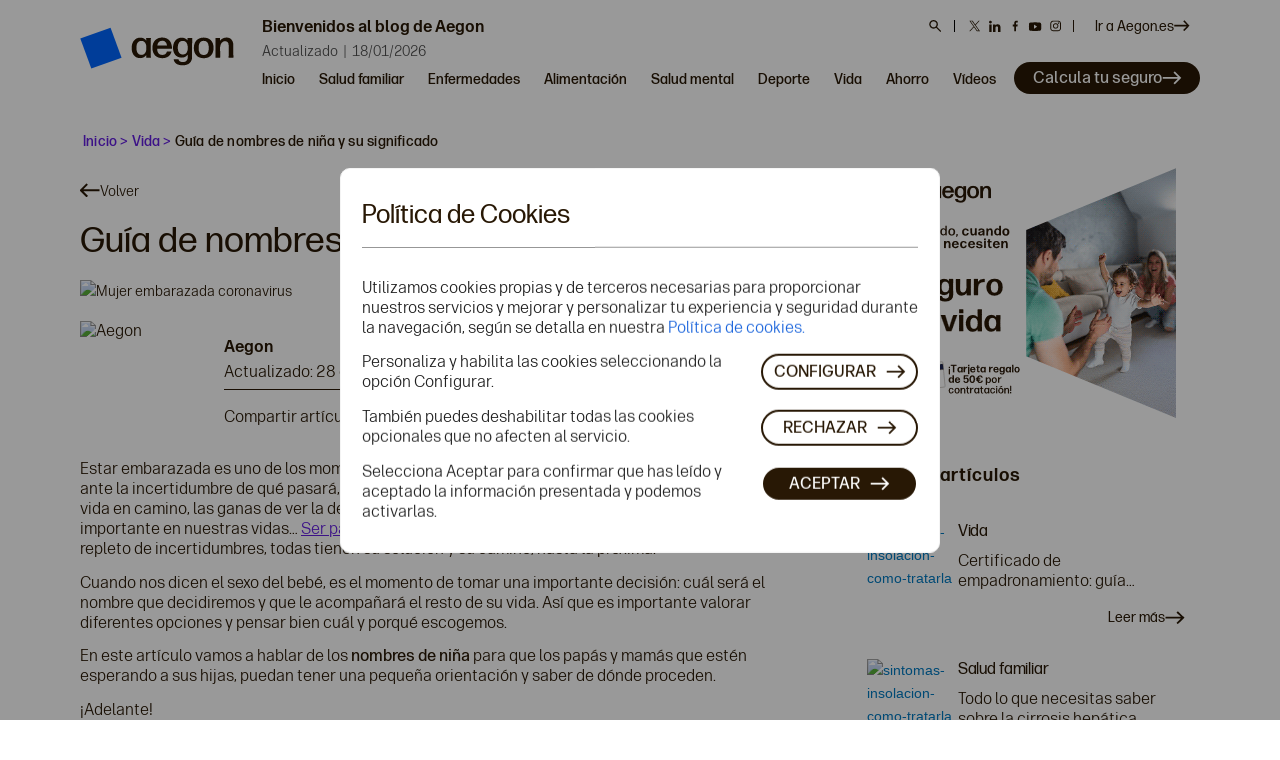

--- FILE ---
content_type: text/html; charset=UTF-8
request_url: https://blog.aegon.es/vida/nombres-de-nina/
body_size: 36194
content:
<!DOCTYPE html><html lang="es"        class="html_stretched responsive av-preloader-disabled av-default-lightbox  html_header_top html_logo_left html_main_nav_header html_menu_right html_slim html_header_sticky html_header_shrinking_disabled html_header_topbar_active html_mobile_menu_phone html_header_searchicon_disabled html_content_align_center html_header_unstick_top_disabled html_header_stretch html_av-submenu-hidden html_av-submenu-display-click html_av-overlay-side html_av-overlay-side-classic html_av-submenu-clone html_entry_id_11874 av-cookies-no-cookie-consent av-no-preview html_text_menu_active "><head><meta charset="UTF-8"/><meta name="viewport" content="width=device-width, initial-scale=1"><meta name='robots' content='index, follow, max-image-preview:large, max-snippet:-1, max-video-preview:-1' /><link media="all" href="https://blog.aegon.es/wp-content/cache/autoptimize/css/autoptimize_3a0d3061d5efcc1a95064fdb13280b6b.css" rel="stylesheet"><link media="screen" href="https://blog.aegon.es/wp-content/cache/autoptimize/css/autoptimize_bc824d4ca4951015c0268c4e801a3c26.css" rel="stylesheet"><title>Guía de nombres de niña y su significado | Blog Aegon</title><meta name="description" content="¿Necesitas orientación para elegir el nombre de tu próximo bebé? Hemos preparado para ti una Guía de nombres de niña para ayudarte 💙" /><link rel="canonical" href="https://blog.aegon.es/vida/nombres-de-nina/" /><meta property="og:locale" content="es_ES" /><meta property="og:type" content="article" /><meta property="og:title" content="Guía de nombres de niña y su significado | Blog Aegon" /><meta property="og:description" content="¿Necesitas orientación para elegir el nombre de tu próximo bebé? Hemos preparado para ti una Guía de nombres de niña para ayudarte 💙" /><meta property="og:url" content="https://blog.aegon.es/vida/nombres-de-nina/" /><meta property="og:site_name" content="Blog Aegon Seguros" /><meta property="article:publisher" content="https://www.facebook.com/AegonSegurosEspana" /><meta property="article:author" content="https://www.facebook.com/AegonSegurosEspana" /><meta property="article:published_time" content="2021-06-25T06:00:00+00:00" /><meta property="article:modified_time" content="2022-07-28T10:41:18+00:00" /><meta property="og:image" content="https://blog.aegon.es/wp-content/uploads/2020/03/coronavirus-embarazada.jpg" /><meta property="og:image:width" content="920" /><meta property="og:image:height" content="613" /><meta property="og:image:type" content="image/jpeg" /><meta name="author" content="Aegon" /><meta name="twitter:card" content="summary_large_image" /><meta name="twitter:creator" content="@https://twitter.com/aegonseguros" /><meta name="twitter:site" content="@aegonseguros" /><link href='https://fonts.gstatic.com' crossorigin='anonymous' rel='preconnect' /><link rel="alternate" type="application/rss+xml" title="Blog Aegon Seguros &raquo; Feed" href="https://blog.aegon.es/feed/" /><link rel="alternate" type="application/rss+xml" title="Blog Aegon Seguros &raquo; Feed de los comentarios" href="https://blog.aegon.es/comments/feed/" /> <script type="text/javascript" id="wpp-js" src="https://blog.aegon.es/wp-content/plugins/wordpress-popular-posts/assets/js/wpp.min.js?ver=7.3.6" data-sampling="0" data-sampling-rate="100" data-api-url="https://blog.aegon.es/wp-json/wordpress-popular-posts" data-post-id="11874" data-token="dba2b5b129" data-lang="0" data-debug="0"></script> <link rel="alternate" title="oEmbed (JSON)" type="application/json+oembed" href="https://blog.aegon.es/wp-json/oembed/1.0/embed?url=https%3A%2F%2Fblog.aegon.es%2Fvida%2Fnombres-de-nina%2F" /><link rel="alternate" title="oEmbed (XML)" type="text/xml+oembed" href="https://blog.aegon.es/wp-json/oembed/1.0/embed?url=https%3A%2F%2Fblog.aegon.es%2Fvida%2Fnombres-de-nina%2F&#038;format=xml" /><style id='wp-img-auto-sizes-contain-inline-css' type='text/css'>img:is([sizes=auto i],[sizes^="auto," i]){contain-intrinsic-size:3000px 1500px}</style><style id='wp-block-library-inline-css' type='text/css'>:root{--wp-block-synced-color:#7a00df;--wp-block-synced-color--rgb:122,0,223;--wp-bound-block-color:var(--wp-block-synced-color);--wp-editor-canvas-background:#ddd;--wp-admin-theme-color:#007cba;--wp-admin-theme-color--rgb:0,124,186;--wp-admin-theme-color-darker-10:#006ba1;--wp-admin-theme-color-darker-10--rgb:0,107,160.5;--wp-admin-theme-color-darker-20:#005a87;--wp-admin-theme-color-darker-20--rgb:0,90,135;--wp-admin-border-width-focus:2px}@media (min-resolution:192dpi){:root{--wp-admin-border-width-focus:1.5px}}.wp-element-button{cursor:pointer}:root .has-very-light-gray-background-color{background-color:#eee}:root .has-very-dark-gray-background-color{background-color:#313131}:root .has-very-light-gray-color{color:#eee}:root .has-very-dark-gray-color{color:#313131}:root .has-vivid-green-cyan-to-vivid-cyan-blue-gradient-background{background:linear-gradient(135deg,#00d084,#0693e3)}:root .has-purple-crush-gradient-background{background:linear-gradient(135deg,#34e2e4,#4721fb 50%,#ab1dfe)}:root .has-hazy-dawn-gradient-background{background:linear-gradient(135deg,#faaca8,#dad0ec)}:root .has-subdued-olive-gradient-background{background:linear-gradient(135deg,#fafae1,#67a671)}:root .has-atomic-cream-gradient-background{background:linear-gradient(135deg,#fdd79a,#004a59)}:root .has-nightshade-gradient-background{background:linear-gradient(135deg,#330968,#31cdcf)}:root .has-midnight-gradient-background{background:linear-gradient(135deg,#020381,#2874fc)}:root{--wp--preset--font-size--normal:16px;--wp--preset--font-size--huge:42px}.has-regular-font-size{font-size:1em}.has-larger-font-size{font-size:2.625em}.has-normal-font-size{font-size:var(--wp--preset--font-size--normal)}.has-huge-font-size{font-size:var(--wp--preset--font-size--huge)}.has-text-align-center{text-align:center}.has-text-align-left{text-align:left}.has-text-align-right{text-align:right}.has-fit-text{white-space:nowrap!important}#end-resizable-editor-section{display:none}.aligncenter{clear:both}.items-justified-left{justify-content:flex-start}.items-justified-center{justify-content:center}.items-justified-right{justify-content:flex-end}.items-justified-space-between{justify-content:space-between}.screen-reader-text{border:0;clip-path:inset(50%);height:1px;margin:-1px;overflow:hidden;padding:0;position:absolute;width:1px;word-wrap:normal!important}.screen-reader-text:focus{background-color:#ddd;clip-path:none;color:#444;display:block;font-size:1em;height:auto;left:5px;line-height:normal;padding:15px 23px 14px;text-decoration:none;top:5px;width:auto;z-index:100000}html :where(.has-border-color){border-style:solid}html :where([style*=border-top-color]){border-top-style:solid}html :where([style*=border-right-color]){border-right-style:solid}html :where([style*=border-bottom-color]){border-bottom-style:solid}html :where([style*=border-left-color]){border-left-style:solid}html :where([style*=border-width]){border-style:solid}html :where([style*=border-top-width]){border-top-style:solid}html :where([style*=border-right-width]){border-right-style:solid}html :where([style*=border-bottom-width]){border-bottom-style:solid}html :where([style*=border-left-width]){border-left-style:solid}html :where(img[class*=wp-image-]){height:auto;max-width:100%}:where(figure){margin:0 0 1em}html :where(.is-position-sticky){--wp-admin--admin-bar--position-offset:var(--wp-admin--admin-bar--height,0px)}@media screen and (max-width:600px){html :where(.is-position-sticky){--wp-admin--admin-bar--position-offset:0px}}</style><style id='wp-block-heading-inline-css' type='text/css'>h1:where(.wp-block-heading).has-background,h2:where(.wp-block-heading).has-background,h3:where(.wp-block-heading).has-background,h4:where(.wp-block-heading).has-background,h5:where(.wp-block-heading).has-background,h6:where(.wp-block-heading).has-background{padding:1.25em 2.375em}h1.has-text-align-left[style*=writing-mode]:where([style*=vertical-lr]),h1.has-text-align-right[style*=writing-mode]:where([style*=vertical-rl]),h2.has-text-align-left[style*=writing-mode]:where([style*=vertical-lr]),h2.has-text-align-right[style*=writing-mode]:where([style*=vertical-rl]),h3.has-text-align-left[style*=writing-mode]:where([style*=vertical-lr]),h3.has-text-align-right[style*=writing-mode]:where([style*=vertical-rl]),h4.has-text-align-left[style*=writing-mode]:where([style*=vertical-lr]),h4.has-text-align-right[style*=writing-mode]:where([style*=vertical-rl]),h5.has-text-align-left[style*=writing-mode]:where([style*=vertical-lr]),h5.has-text-align-right[style*=writing-mode]:where([style*=vertical-rl]),h6.has-text-align-left[style*=writing-mode]:where([style*=vertical-lr]),h6.has-text-align-right[style*=writing-mode]:where([style*=vertical-rl]){rotate:180deg}</style><style id='wp-block-image-inline-css' type='text/css'>.wp-block-image>a,.wp-block-image>figure>a{display:inline-block}.wp-block-image img{box-sizing:border-box;height:auto;max-width:100%;vertical-align:bottom}@media not (prefers-reduced-motion){.wp-block-image img.hide{visibility:hidden}.wp-block-image img.show{animation:show-content-image .4s}}.wp-block-image[style*=border-radius] img,.wp-block-image[style*=border-radius]>a{border-radius:inherit}.wp-block-image.has-custom-border img{box-sizing:border-box}.wp-block-image.aligncenter{text-align:center}.wp-block-image.alignfull>a,.wp-block-image.alignwide>a{width:100%}.wp-block-image.alignfull img,.wp-block-image.alignwide img{height:auto;width:100%}.wp-block-image .aligncenter,.wp-block-image .alignleft,.wp-block-image .alignright,.wp-block-image.aligncenter,.wp-block-image.alignleft,.wp-block-image.alignright{display:table}.wp-block-image .aligncenter>figcaption,.wp-block-image .alignleft>figcaption,.wp-block-image .alignright>figcaption,.wp-block-image.aligncenter>figcaption,.wp-block-image.alignleft>figcaption,.wp-block-image.alignright>figcaption{caption-side:bottom;display:table-caption}.wp-block-image .alignleft{float:left;margin:.5em 1em .5em 0}.wp-block-image .alignright{float:right;margin:.5em 0 .5em 1em}.wp-block-image .aligncenter{margin-left:auto;margin-right:auto}.wp-block-image :where(figcaption){margin-bottom:1em;margin-top:.5em}.wp-block-image.is-style-circle-mask img{border-radius:9999px}@supports ((-webkit-mask-image:none) or (mask-image:none)) or (-webkit-mask-image:none){.wp-block-image.is-style-circle-mask img{border-radius:0;-webkit-mask-image:url('data:image/svg+xml;utf8,<svg viewBox="0 0 100 100" xmlns="http://www.w3.org/2000/svg"><circle cx="50" cy="50" r="50"/></svg>');mask-image:url('data:image/svg+xml;utf8,<svg viewBox="0 0 100 100" xmlns="http://www.w3.org/2000/svg"><circle cx="50" cy="50" r="50"/></svg>');mask-mode:alpha;-webkit-mask-position:center;mask-position:center;-webkit-mask-repeat:no-repeat;mask-repeat:no-repeat;-webkit-mask-size:contain;mask-size:contain}}:root :where(.wp-block-image.is-style-rounded img,.wp-block-image .is-style-rounded img){border-radius:9999px}.wp-block-image figure{margin:0}.wp-lightbox-container{display:flex;flex-direction:column;position:relative}.wp-lightbox-container img{cursor:zoom-in}.wp-lightbox-container img:hover+button{opacity:1}.wp-lightbox-container button{align-items:center;backdrop-filter:blur(16px) saturate(180%);background-color:#5a5a5a40;border:none;border-radius:4px;cursor:zoom-in;display:flex;height:20px;justify-content:center;opacity:0;padding:0;position:absolute;right:16px;text-align:center;top:16px;width:20px;z-index:100}@media not (prefers-reduced-motion){.wp-lightbox-container button{transition:opacity .2s ease}}.wp-lightbox-container button:focus-visible{outline:3px auto #5a5a5a40;outline:3px auto -webkit-focus-ring-color;outline-offset:3px}.wp-lightbox-container button:hover{cursor:pointer;opacity:1}.wp-lightbox-container button:focus{opacity:1}.wp-lightbox-container button:focus,.wp-lightbox-container button:hover,.wp-lightbox-container button:not(:hover):not(:active):not(.has-background){background-color:#5a5a5a40;border:none}.wp-lightbox-overlay{box-sizing:border-box;cursor:zoom-out;height:100vh;left:0;overflow:hidden;position:fixed;top:0;visibility:hidden;width:100%;z-index:100000}.wp-lightbox-overlay .close-button{align-items:center;cursor:pointer;display:flex;justify-content:center;min-height:40px;min-width:40px;padding:0;position:absolute;right:calc(env(safe-area-inset-right) + 16px);top:calc(env(safe-area-inset-top) + 16px);z-index:5000000}.wp-lightbox-overlay .close-button:focus,.wp-lightbox-overlay .close-button:hover,.wp-lightbox-overlay .close-button:not(:hover):not(:active):not(.has-background){background:0 0;border:none}.wp-lightbox-overlay .lightbox-image-container{height:var(--wp--lightbox-container-height);left:50%;overflow:hidden;position:absolute;top:50%;transform:translate(-50%,-50%);transform-origin:top left;width:var(--wp--lightbox-container-width);z-index:9999999999}.wp-lightbox-overlay .wp-block-image{align-items:center;box-sizing:border-box;display:flex;height:100%;justify-content:center;margin:0;position:relative;transform-origin:0 0;width:100%;z-index:3000000}.wp-lightbox-overlay .wp-block-image img{height:var(--wp--lightbox-image-height);min-height:var(--wp--lightbox-image-height);min-width:var(--wp--lightbox-image-width);width:var(--wp--lightbox-image-width)}.wp-lightbox-overlay .wp-block-image figcaption{display:none}.wp-lightbox-overlay button{background:0 0;border:none}.wp-lightbox-overlay .scrim{background-color:#fff;height:100%;opacity:.9;position:absolute;width:100%;z-index:2000000}.wp-lightbox-overlay.active{visibility:visible}@media not (prefers-reduced-motion){.wp-lightbox-overlay.active{animation:turn-on-visibility .25s both}.wp-lightbox-overlay.active img{animation:turn-on-visibility .35s both}.wp-lightbox-overlay.show-closing-animation:not(.active){animation:turn-off-visibility .35s both}.wp-lightbox-overlay.show-closing-animation:not(.active) img{animation:turn-off-visibility .25s both}.wp-lightbox-overlay.zoom.active{animation:none;opacity:1;visibility:visible}.wp-lightbox-overlay.zoom.active .lightbox-image-container{animation:lightbox-zoom-in .4s}.wp-lightbox-overlay.zoom.active .lightbox-image-container img{animation:none}.wp-lightbox-overlay.zoom.active .scrim{animation:turn-on-visibility .4s forwards}.wp-lightbox-overlay.zoom.show-closing-animation:not(.active){animation:none}.wp-lightbox-overlay.zoom.show-closing-animation:not(.active) .lightbox-image-container{animation:lightbox-zoom-out .4s}.wp-lightbox-overlay.zoom.show-closing-animation:not(.active) .lightbox-image-container img{animation:none}.wp-lightbox-overlay.zoom.show-closing-animation:not(.active) .scrim{animation:turn-off-visibility .4s forwards}}@keyframes show-content-image{0%{visibility:hidden}99%{visibility:hidden}to{visibility:visible}}@keyframes turn-on-visibility{0%{opacity:0}to{opacity:1}}@keyframes turn-off-visibility{0%{opacity:1;visibility:visible}99%{opacity:0;visibility:visible}to{opacity:0;visibility:hidden}}@keyframes lightbox-zoom-in{0%{transform:translate(calc((-100vw + var(--wp--lightbox-scrollbar-width))/2 + var(--wp--lightbox-initial-left-position)),calc(-50vh + var(--wp--lightbox-initial-top-position))) scale(var(--wp--lightbox-scale))}to{transform:translate(-50%,-50%) scale(1)}}@keyframes lightbox-zoom-out{0%{transform:translate(-50%,-50%) scale(1);visibility:visible}99%{visibility:visible}to{transform:translate(calc((-100vw + var(--wp--lightbox-scrollbar-width))/2 + var(--wp--lightbox-initial-left-position)),calc(-50vh + var(--wp--lightbox-initial-top-position))) scale(var(--wp--lightbox-scale));visibility:hidden}}</style><style id='wp-block-list-inline-css' type='text/css'>ol,ul{box-sizing:border-box}:root :where(.wp-block-list.has-background){padding:1.25em 2.375em}</style><style id='wp-block-paragraph-inline-css' type='text/css'>.is-small-text{font-size:.875em}.is-regular-text{font-size:1em}.is-large-text{font-size:2.25em}.is-larger-text{font-size:3em}.has-drop-cap:not(:focus):first-letter {float:left;font-size:8.4em;font-style:normal;font-weight:100;line-height:.68;margin:.05em .1em 0 0;text-transform:uppercase}body.rtl .has-drop-cap:not(:focus):first-letter {float:none;margin-left:.1em}p.has-drop-cap.has-background{overflow:hidden}:root :where(p.has-background){padding:1.25em 2.375em}:where(p.has-text-color:not(.has-link-color)) a{color:inherit}p.has-text-align-left[style*="writing-mode:vertical-lr"],p.has-text-align-right[style*="writing-mode:vertical-rl"]{rotate:180deg}</style><style id='wp-block-quote-inline-css' type='text/css'>.wp-block-quote{box-sizing:border-box;overflow-wrap:break-word}.wp-block-quote.is-large:where(:not(.is-style-plain)),.wp-block-quote.is-style-large:where(:not(.is-style-plain)){margin-bottom:1em;padding:0 1em}.wp-block-quote.is-large:where(:not(.is-style-plain)) p,.wp-block-quote.is-style-large:where(:not(.is-style-plain)) p{font-size:1.5em;font-style:italic;line-height:1.6}.wp-block-quote.is-large:where(:not(.is-style-plain)) cite,.wp-block-quote.is-large:where(:not(.is-style-plain)) footer,.wp-block-quote.is-style-large:where(:not(.is-style-plain)) cite,.wp-block-quote.is-style-large:where(:not(.is-style-plain)) footer{font-size:1.125em;text-align:right}.wp-block-quote>cite{display:block}</style><style id='wp-block-separator-inline-css' type='text/css'>@charset "UTF-8";.wp-block-separator{border:none;border-top:2px solid}:root :where(.wp-block-separator.is-style-dots){height:auto;line-height:1;text-align:center}:root :where(.wp-block-separator.is-style-dots):before{color:currentColor;content:"···";font-family:serif;font-size:1.5em;letter-spacing:2em;padding-left:2em}.wp-block-separator.is-style-dots{background:none!important;border:none!important}</style><style id='global-styles-inline-css' type='text/css'>:root{--wp--preset--aspect-ratio--square:1;--wp--preset--aspect-ratio--4-3:4/3;--wp--preset--aspect-ratio--3-4:3/4;--wp--preset--aspect-ratio--3-2:3/2;--wp--preset--aspect-ratio--2-3:2/3;--wp--preset--aspect-ratio--16-9:16/9;--wp--preset--aspect-ratio--9-16:9/16;--wp--preset--color--black:#000;--wp--preset--color--cyan-bluish-gray:#abb8c3;--wp--preset--color--white:#fff;--wp--preset--color--pale-pink:#f78da7;--wp--preset--color--vivid-red:#cf2e2e;--wp--preset--color--luminous-vivid-orange:#ff6900;--wp--preset--color--luminous-vivid-amber:#fcb900;--wp--preset--color--light-green-cyan:#7bdcb5;--wp--preset--color--vivid-green-cyan:#00d084;--wp--preset--color--pale-cyan-blue:#8ed1fc;--wp--preset--color--vivid-cyan-blue:#0693e3;--wp--preset--color--vivid-purple:#9b51e0;--wp--preset--color--metallic-red:#b02b2c;--wp--preset--color--maximum-yellow-red:#edae44;--wp--preset--color--yellow-sun:#ee2;--wp--preset--color--palm-leaf:#83a846;--wp--preset--color--aero:#7bb0e7;--wp--preset--color--old-lavender:#745f7e;--wp--preset--color--steel-teal:#5f8789;--wp--preset--color--raspberry-pink:#d65799;--wp--preset--color--medium-turquoise:#4ecac2;--wp--preset--gradient--vivid-cyan-blue-to-vivid-purple:linear-gradient(135deg,#0693e3 0%,#9b51e0 100%);--wp--preset--gradient--light-green-cyan-to-vivid-green-cyan:linear-gradient(135deg,#7adcb4 0%,#00d082 100%);--wp--preset--gradient--luminous-vivid-amber-to-luminous-vivid-orange:linear-gradient(135deg,#fcb900 0%,#ff6900 100%);--wp--preset--gradient--luminous-vivid-orange-to-vivid-red:linear-gradient(135deg,#ff6900 0%,#cf2e2e 100%);--wp--preset--gradient--very-light-gray-to-cyan-bluish-gray:linear-gradient(135deg,#eee 0%,#a9b8c3 100%);--wp--preset--gradient--cool-to-warm-spectrum:linear-gradient(135deg,#4aeadc 0%,#9778d1 20%,#cf2aba 40%,#ee2c82 60%,#fb6962 80%,#fef84c 100%);--wp--preset--gradient--blush-light-purple:linear-gradient(135deg,#ffceec 0%,#9896f0 100%);--wp--preset--gradient--blush-bordeaux:linear-gradient(135deg,#fecda5 0%,#fe2d2d 50%,#6b003e 100%);--wp--preset--gradient--luminous-dusk:linear-gradient(135deg,#ffcb70 0%,#c751c0 50%,#4158d0 100%);--wp--preset--gradient--pale-ocean:linear-gradient(135deg,#fff5cb 0%,#b6e3d4 50%,#33a7b5 100%);--wp--preset--gradient--electric-grass:linear-gradient(135deg,#caf880 0%,#71ce7e 100%);--wp--preset--gradient--midnight:linear-gradient(135deg,#020381 0%,#2874fc 100%);--wp--preset--font-size--small:1rem;--wp--preset--font-size--medium:1.125rem;--wp--preset--font-size--large:1.75rem;--wp--preset--font-size--x-large:clamp(1.75rem, 3vw, 2.25rem);--wp--preset--spacing--20:.44rem;--wp--preset--spacing--30:.67rem;--wp--preset--spacing--40:1rem;--wp--preset--spacing--50:1.5rem;--wp--preset--spacing--60:2.25rem;--wp--preset--spacing--70:3.38rem;--wp--preset--spacing--80:5.06rem;--wp--preset--shadow--natural:6px 6px 9px rgba(0,0,0,.2);--wp--preset--shadow--deep:12px 12px 50px rgba(0,0,0,.4);--wp--preset--shadow--sharp:6px 6px 0px rgba(0,0,0,.2);--wp--preset--shadow--outlined:6px 6px 0px -3px #fff,6px 6px #000;--wp--preset--shadow--crisp:6px 6px 0px #000}:root{--wp--style--global--content-size:800px;--wp--style--global--wide-size:1130px}:where(body){margin:0}.wp-site-blocks>.alignleft{float:left;margin-right:2em}.wp-site-blocks>.alignright{float:right;margin-left:2em}.wp-site-blocks>.aligncenter{justify-content:center;margin-left:auto;margin-right:auto}:where(.is-layout-flex){gap:.5em}:where(.is-layout-grid){gap:.5em}.is-layout-flow>.alignleft{float:left;margin-inline-start:0;margin-inline-end:2em}.is-layout-flow>.alignright{float:right;margin-inline-start:2em;margin-inline-end:0}.is-layout-flow>.aligncenter{margin-left:auto !important;margin-right:auto !important}.is-layout-constrained>.alignleft{float:left;margin-inline-start:0;margin-inline-end:2em}.is-layout-constrained>.alignright{float:right;margin-inline-start:2em;margin-inline-end:0}.is-layout-constrained>.aligncenter{margin-left:auto !important;margin-right:auto !important}.is-layout-constrained>:where(:not(.alignleft):not(.alignright):not(.alignfull)){max-width:var(--wp--style--global--content-size);margin-left:auto !important;margin-right:auto !important}.is-layout-constrained>.alignwide{max-width:var(--wp--style--global--wide-size)}body .is-layout-flex{display:flex}.is-layout-flex{flex-wrap:wrap;align-items:center}.is-layout-flex>:is(*,div){margin:0}body .is-layout-grid{display:grid}.is-layout-grid>:is(*,div){margin:0}body{padding-top:0;padding-right:0;padding-bottom:0;padding-left:0}a:where(:not(.wp-element-button)){text-decoration:underline}:root :where(.wp-element-button,.wp-block-button__link){background-color:#32373c;border-width:0;color:#fff;font-family:inherit;font-size:inherit;font-style:inherit;font-weight:inherit;letter-spacing:inherit;line-height:inherit;padding-top:calc(0.667em + 2px);padding-right:calc(1.333em + 2px);padding-bottom:calc(0.667em + 2px);padding-left:calc(1.333em + 2px);text-decoration:none;text-transform:inherit}.has-black-color{color:var(--wp--preset--color--black) !important}.has-cyan-bluish-gray-color{color:var(--wp--preset--color--cyan-bluish-gray) !important}.has-white-color{color:var(--wp--preset--color--white) !important}.has-pale-pink-color{color:var(--wp--preset--color--pale-pink) !important}.has-vivid-red-color{color:var(--wp--preset--color--vivid-red) !important}.has-luminous-vivid-orange-color{color:var(--wp--preset--color--luminous-vivid-orange) !important}.has-luminous-vivid-amber-color{color:var(--wp--preset--color--luminous-vivid-amber) !important}.has-light-green-cyan-color{color:var(--wp--preset--color--light-green-cyan) !important}.has-vivid-green-cyan-color{color:var(--wp--preset--color--vivid-green-cyan) !important}.has-pale-cyan-blue-color{color:var(--wp--preset--color--pale-cyan-blue) !important}.has-vivid-cyan-blue-color{color:var(--wp--preset--color--vivid-cyan-blue) !important}.has-vivid-purple-color{color:var(--wp--preset--color--vivid-purple) !important}.has-metallic-red-color{color:var(--wp--preset--color--metallic-red) !important}.has-maximum-yellow-red-color{color:var(--wp--preset--color--maximum-yellow-red) !important}.has-yellow-sun-color{color:var(--wp--preset--color--yellow-sun) !important}.has-palm-leaf-color{color:var(--wp--preset--color--palm-leaf) !important}.has-aero-color{color:var(--wp--preset--color--aero) !important}.has-old-lavender-color{color:var(--wp--preset--color--old-lavender) !important}.has-steel-teal-color{color:var(--wp--preset--color--steel-teal) !important}.has-raspberry-pink-color{color:var(--wp--preset--color--raspberry-pink) !important}.has-medium-turquoise-color{color:var(--wp--preset--color--medium-turquoise) !important}.has-black-background-color{background-color:var(--wp--preset--color--black) !important}.has-cyan-bluish-gray-background-color{background-color:var(--wp--preset--color--cyan-bluish-gray) !important}.has-white-background-color{background-color:var(--wp--preset--color--white) !important}.has-pale-pink-background-color{background-color:var(--wp--preset--color--pale-pink) !important}.has-vivid-red-background-color{background-color:var(--wp--preset--color--vivid-red) !important}.has-luminous-vivid-orange-background-color{background-color:var(--wp--preset--color--luminous-vivid-orange) !important}.has-luminous-vivid-amber-background-color{background-color:var(--wp--preset--color--luminous-vivid-amber) !important}.has-light-green-cyan-background-color{background-color:var(--wp--preset--color--light-green-cyan) !important}.has-vivid-green-cyan-background-color{background-color:var(--wp--preset--color--vivid-green-cyan) !important}.has-pale-cyan-blue-background-color{background-color:var(--wp--preset--color--pale-cyan-blue) !important}.has-vivid-cyan-blue-background-color{background-color:var(--wp--preset--color--vivid-cyan-blue) !important}.has-vivid-purple-background-color{background-color:var(--wp--preset--color--vivid-purple) !important}.has-metallic-red-background-color{background-color:var(--wp--preset--color--metallic-red) !important}.has-maximum-yellow-red-background-color{background-color:var(--wp--preset--color--maximum-yellow-red) !important}.has-yellow-sun-background-color{background-color:var(--wp--preset--color--yellow-sun) !important}.has-palm-leaf-background-color{background-color:var(--wp--preset--color--palm-leaf) !important}.has-aero-background-color{background-color:var(--wp--preset--color--aero) !important}.has-old-lavender-background-color{background-color:var(--wp--preset--color--old-lavender) !important}.has-steel-teal-background-color{background-color:var(--wp--preset--color--steel-teal) !important}.has-raspberry-pink-background-color{background-color:var(--wp--preset--color--raspberry-pink) !important}.has-medium-turquoise-background-color{background-color:var(--wp--preset--color--medium-turquoise) !important}.has-black-border-color{border-color:var(--wp--preset--color--black) !important}.has-cyan-bluish-gray-border-color{border-color:var(--wp--preset--color--cyan-bluish-gray) !important}.has-white-border-color{border-color:var(--wp--preset--color--white) !important}.has-pale-pink-border-color{border-color:var(--wp--preset--color--pale-pink) !important}.has-vivid-red-border-color{border-color:var(--wp--preset--color--vivid-red) !important}.has-luminous-vivid-orange-border-color{border-color:var(--wp--preset--color--luminous-vivid-orange) !important}.has-luminous-vivid-amber-border-color{border-color:var(--wp--preset--color--luminous-vivid-amber) !important}.has-light-green-cyan-border-color{border-color:var(--wp--preset--color--light-green-cyan) !important}.has-vivid-green-cyan-border-color{border-color:var(--wp--preset--color--vivid-green-cyan) !important}.has-pale-cyan-blue-border-color{border-color:var(--wp--preset--color--pale-cyan-blue) !important}.has-vivid-cyan-blue-border-color{border-color:var(--wp--preset--color--vivid-cyan-blue) !important}.has-vivid-purple-border-color{border-color:var(--wp--preset--color--vivid-purple) !important}.has-metallic-red-border-color{border-color:var(--wp--preset--color--metallic-red) !important}.has-maximum-yellow-red-border-color{border-color:var(--wp--preset--color--maximum-yellow-red) !important}.has-yellow-sun-border-color{border-color:var(--wp--preset--color--yellow-sun) !important}.has-palm-leaf-border-color{border-color:var(--wp--preset--color--palm-leaf) !important}.has-aero-border-color{border-color:var(--wp--preset--color--aero) !important}.has-old-lavender-border-color{border-color:var(--wp--preset--color--old-lavender) !important}.has-steel-teal-border-color{border-color:var(--wp--preset--color--steel-teal) !important}.has-raspberry-pink-border-color{border-color:var(--wp--preset--color--raspberry-pink) !important}.has-medium-turquoise-border-color{border-color:var(--wp--preset--color--medium-turquoise) !important}.has-vivid-cyan-blue-to-vivid-purple-gradient-background{background:var(--wp--preset--gradient--vivid-cyan-blue-to-vivid-purple) !important}.has-light-green-cyan-to-vivid-green-cyan-gradient-background{background:var(--wp--preset--gradient--light-green-cyan-to-vivid-green-cyan) !important}.has-luminous-vivid-amber-to-luminous-vivid-orange-gradient-background{background:var(--wp--preset--gradient--luminous-vivid-amber-to-luminous-vivid-orange) !important}.has-luminous-vivid-orange-to-vivid-red-gradient-background{background:var(--wp--preset--gradient--luminous-vivid-orange-to-vivid-red) !important}.has-very-light-gray-to-cyan-bluish-gray-gradient-background{background:var(--wp--preset--gradient--very-light-gray-to-cyan-bluish-gray) !important}.has-cool-to-warm-spectrum-gradient-background{background:var(--wp--preset--gradient--cool-to-warm-spectrum) !important}.has-blush-light-purple-gradient-background{background:var(--wp--preset--gradient--blush-light-purple) !important}.has-blush-bordeaux-gradient-background{background:var(--wp--preset--gradient--blush-bordeaux) !important}.has-luminous-dusk-gradient-background{background:var(--wp--preset--gradient--luminous-dusk) !important}.has-pale-ocean-gradient-background{background:var(--wp--preset--gradient--pale-ocean) !important}.has-electric-grass-gradient-background{background:var(--wp--preset--gradient--electric-grass) !important}.has-midnight-gradient-background{background:var(--wp--preset--gradient--midnight) !important}.has-small-font-size{font-size:var(--wp--preset--font-size--small) !important}.has-medium-font-size{font-size:var(--wp--preset--font-size--medium) !important}.has-large-font-size{font-size:var(--wp--preset--font-size--large) !important}.has-x-large-font-size{font-size:var(--wp--preset--font-size--x-large) !important}</style><link rel='stylesheet' id='avia-dynamic-css' href='https://blog.aegon.es/wp-content/cache/autoptimize/css/autoptimize_single_ee2d9d568cf2aeda138af642dda049a8.css' type='text/css' media='all' /><link rel='stylesheet' id='avia-single-post-11874-css' href='https://blog.aegon.es/wp-content/cache/autoptimize/css/autoptimize_single_1c0f319338387a8878fd42af8a27a23a.css' type='text/css' media='all' /> <script type="text/javascript" src="https://blog.aegon.es/wp-includes/js/jquery/jquery.min.js" id="jquery-core-js"></script> <script type="text/javascript" id="cookie-law-info-js-extra">var _ckyConfig = {"_ipData":[],"_assetsURL":"https://blog.aegon.es/wp-content/plugins/cookie-law-info/lite/frontend/images/","_publicURL":"https://blog.aegon.es","_expiry":"365","_categories":[{"name":"Estrictamente necesarias:","slug":"necessary","isNecessary":true,"ccpaDoNotSell":true,"cookies":[{"cookieID":"cookielawinfo-checkbox-necessary","domain":"https://blog.aegon.es/","provider":""}],"active":true,"defaultConsent":{"gdpr":true,"ccpa":true}},{"name":"Functional","slug":"functional","isNecessary":false,"ccpaDoNotSell":true,"cookies":[],"active":true,"defaultConsent":{"gdpr":false,"ccpa":false}},{"name":"Cookies de Personalizaci\u00f3n:","slug":"performance","isNecessary":false,"ccpaDoNotSell":true,"cookies":[{"cookieID":"cookielawinfo-checkbox-performance","domain":"https://blog.aegon.es/","provider":""}],"active":true,"defaultConsent":{"gdpr":false,"ccpa":false}},{"name":"Cookies de An\u00e1lisis:","slug":"analytics","isNecessary":false,"ccpaDoNotSell":true,"cookies":[{"cookieID":"cookielawinfo-checkbox-analytics","domain":"https://blog.aegon.es/","provider":""}],"active":true,"defaultConsent":{"gdpr":false,"ccpa":false}},{"name":"Cookies de Publicidad:","slug":"advertisement","isNecessary":false,"ccpaDoNotSell":true,"cookies":[{"cookieID":"cookielawinfo-checkbox-advertisement","domain":"https://blog.aegon.es/","provider":""}],"active":true,"defaultConsent":{"gdpr":false,"ccpa":false}},{"name":"Others","slug":"others","isNecessary":false,"ccpaDoNotSell":true,"cookies":[],"active":true,"defaultConsent":{"gdpr":false,"ccpa":false}}],"_activeLaw":"gdpr","_rootDomain":"","_block":"1","_showBanner":"1","_bannerConfig":{"settings":{"type":"box","preferenceCenterType":"popup","position":"bottom-left","applicableLaw":"gdpr"},"behaviours":{"reloadBannerOnAccept":false,"loadAnalyticsByDefault":false,"animations":{"onLoad":"animate","onHide":"sticky"}},"config":{"revisitConsent":{"status":false,"tag":"revisit-consent","position":"bottom-right","meta":{"url":"#"},"styles":{"background-color":"#0056A7"},"elements":{"title":{"type":"text","tag":"revisit-consent-title","status":true,"styles":{"color":"#0056a7"}}}},"preferenceCenter":{"toggle":{"status":true,"tag":"detail-category-toggle","type":"toggle","states":{"active":{"styles":{"background-color":"#1863DC"}},"inactive":{"styles":{"background-color":"#D0D5D2"}}}}},"categoryPreview":{"status":false,"toggle":{"status":true,"tag":"detail-category-preview-toggle","type":"toggle","states":{"active":{"styles":{"background-color":"#1863DC"}},"inactive":{"styles":{"background-color":"#D0D5D2"}}}}},"videoPlaceholder":{"status":true,"styles":{"background-color":"#000000","border-color":"#000000","color":"#ffffff"}},"readMore":{"status":false,"tag":"readmore-button","type":"link","meta":{"noFollow":true,"newTab":true},"styles":{"color":"#444","background-color":"transparent","border-color":"transparent"}},"showMore":{"status":true,"tag":"show-desc-button","type":"button","styles":{"color":"#1863DC"}},"showLess":{"status":true,"tag":"hide-desc-button","type":"button","styles":{"color":"#1863DC"}},"alwaysActive":{"status":true,"tag":"always-active","styles":{"color":"#008000"}},"manualLinks":{"status":true,"tag":"manual-links","type":"link","styles":{"color":"#1863DC"}},"auditTable":{"status":false},"optOption":{"status":true,"toggle":{"status":true,"tag":"optout-option-toggle","type":"toggle","states":{"active":{"styles":{"background-color":"#1863dc"}},"inactive":{"styles":{"background-color":"#FFFFFF"}}}}}}},"_version":"3.3.9.1","_logConsent":"1","_tags":[{"tag":"accept-button","styles":{"color":"#FFFFFF","background-color":"#281805","border-color":"#"}},{"tag":"reject-button","styles":{"color":"#281805","background-color":"TRANSPARENT","border-color":"#281805"}},{"tag":"settings-button","styles":{"color":"#281805","background-color":"TRANSPARENT","border-color":"#281805"}},{"tag":"readmore-button","styles":{"color":"#444","background-color":"transparent","border-color":"transparent"}},{"tag":"donotsell-button","styles":{"color":"#333333","background-color":"","border-color":""}},{"tag":"show-desc-button","styles":{"color":"#1863DC"}},{"tag":"hide-desc-button","styles":{"color":"#1863DC"}},{"tag":"cky-always-active","styles":[]},{"tag":"cky-link","styles":[]},{"tag":"accept-button","styles":{"color":"#FFFFFF","background-color":"#281805","border-color":"#"}},{"tag":"revisit-consent","styles":{"background-color":"#0056A7"}}],"_shortCodes":[{"key":"cky_readmore","content":"\u003Ca href=\"https://blog.aegon.es\" class=\"cky-policy\" aria-label=\"Leer m\u00e1s\" target=\"_blank\" rel=\"noopener\" data-cky-tag=\"readmore-button\"\u003ELeer m\u00e1s\u003C/a\u003E","tag":"readmore-button","status":false,"attributes":{"rel":"nofollow","target":"_blank"}},{"key":"cky_show_desc","content":"\u003Cbutton class=\"cky-show-desc-btn\" data-cky-tag=\"show-desc-button\" aria-label=\"\"\u003E\u003C/button\u003E","tag":"show-desc-button","status":true,"attributes":[]},{"key":"cky_hide_desc","content":"\u003Cbutton class=\"cky-show-desc-btn\" data-cky-tag=\"hide-desc-button\" aria-label=\"\"\u003E\u003C/button\u003E","tag":"hide-desc-button","status":true,"attributes":[]},{"key":"cky_optout_show_desc","content":"[cky_optout_show_desc]","tag":"optout-show-desc-button","status":true,"attributes":[]},{"key":"cky_optout_hide_desc","content":"[cky_optout_hide_desc]","tag":"optout-hide-desc-button","status":true,"attributes":[]},{"key":"cky_category_toggle_label","content":"[cky_{{status}}_category_label] [cky_preference_{{category_slug}}_title]","tag":"","status":true,"attributes":[]},{"key":"cky_enable_category_label","content":"Enable","tag":"","status":true,"attributes":[]},{"key":"cky_disable_category_label","content":"Disable","tag":"","status":true,"attributes":[]},{"key":"cky_video_placeholder","content":"\u003Cdiv class=\"video-placeholder-normal\" data-cky-tag=\"video-placeholder\" id=\"[UNIQUEID]\"\u003E\u003Cp class=\"video-placeholder-text-normal\" data-cky-tag=\"placeholder-title\"\u003EPlease accept cookies to access this content\u003C/p\u003E\u003C/div\u003E","tag":"","status":true,"attributes":[]},{"key":"cky_enable_optout_label","content":"Enable","tag":"","status":true,"attributes":[]},{"key":"cky_disable_optout_label","content":"Disable","tag":"","status":true,"attributes":[]},{"key":"cky_optout_toggle_label","content":"[cky_{{status}}_optout_label] [cky_optout_option_title]","tag":"","status":true,"attributes":[]},{"key":"cky_optout_option_title","content":"Do Not Sell or Share My Personal Information","tag":"","status":true,"attributes":[]},{"key":"cky_optout_close_label","content":"Close","tag":"","status":true,"attributes":[]},{"key":"cky_preference_close_label","content":"Close","tag":"","status":true,"attributes":[]}],"_rtl":"","_language":"en","_providersToBlock":[]};
var _ckyStyles = {"css":".cky-overlay{background: #000000; opacity: 0.4; position: fixed; top: 0; left: 0; width: 100%; height: 100%; z-index: 99999999;}.cky-hide{display: none;}.cky-btn-revisit-wrapper{display: flex; align-items: center; justify-content: center; background: #0056a7; width: 45px; height: 45px; border-radius: 50%; position: fixed; z-index: 999999; cursor: pointer;}.cky-revisit-bottom-left{bottom: 15px; left: 15px;}.cky-revisit-bottom-right{bottom: 15px; right: 15px;}.cky-btn-revisit-wrapper .cky-btn-revisit{display: flex; align-items: center; justify-content: center; background: none; border: none; cursor: pointer; position: relative; margin: 0; padding: 0;}.cky-btn-revisit-wrapper .cky-btn-revisit img{max-width: fit-content; margin: 0; height: 30px; width: 30px;}.cky-revisit-bottom-left:hover::before{content: attr(data-tooltip); position: absolute; background: #4e4b66; color: #ffffff; left: calc(100% + 7px); font-size: 12px; line-height: 16px; width: max-content; padding: 4px 8px; border-radius: 4px;}.cky-revisit-bottom-left:hover::after{position: absolute; content: \"\"; border: 5px solid transparent; left: calc(100% + 2px); border-left-width: 0; border-right-color: #4e4b66;}.cky-revisit-bottom-right:hover::before{content: attr(data-tooltip); position: absolute; background: #4e4b66; color: #ffffff; right: calc(100% + 7px); font-size: 12px; line-height: 16px; width: max-content; padding: 4px 8px; border-radius: 4px;}.cky-revisit-bottom-right:hover::after{position: absolute; content: \"\"; border: 5px solid transparent; right: calc(100% + 2px); border-right-width: 0; border-left-color: #4e4b66;}.cky-revisit-hide{display: none;}.cky-consent-container{position: fixed; width: 440px; box-sizing: border-box; z-index: 9999999; border-radius: 6px;}.cky-consent-container .cky-consent-bar{background: #ffffff; border: 1px solid; padding: 20px 26px; box-shadow: 0 -1px 10px 0 #acabab4d; border-radius: 6px;}.cky-box-bottom-left{bottom: 40px; left: 40px;}.cky-box-bottom-right{bottom: 40px; right: 40px;}.cky-box-top-left{top: 40px; left: 40px;}.cky-box-top-right{top: 40px; right: 40px;}.cky-custom-brand-logo-wrapper .cky-custom-brand-logo{width: 100px; height: auto; margin: 0 0 12px 0;}.cky-notice .cky-title{color: #212121; font-weight: 700; font-size: 18px; line-height: 24px; margin: 0 0 12px 0;}.cky-notice-des *,.cky-preference-content-wrapper *,.cky-accordion-header-des *,.cky-gpc-wrapper .cky-gpc-desc *{font-size: 14px;}.cky-notice-des{color: #212121; font-size: 14px; line-height: 24px; font-weight: 400;}.cky-notice-des img{height: 25px; width: 25px;}.cky-consent-bar .cky-notice-des p,.cky-gpc-wrapper .cky-gpc-desc p,.cky-preference-body-wrapper .cky-preference-content-wrapper p,.cky-accordion-header-wrapper .cky-accordion-header-des p,.cky-cookie-des-table li div:last-child p{color: inherit; margin-top: 0; overflow-wrap: break-word;}.cky-notice-des P:last-child,.cky-preference-content-wrapper p:last-child,.cky-cookie-des-table li div:last-child p:last-child,.cky-gpc-wrapper .cky-gpc-desc p:last-child{margin-bottom: 0;}.cky-notice-des a.cky-policy,.cky-notice-des button.cky-policy{font-size: 14px; color: #1863dc; white-space: nowrap; cursor: pointer; background: transparent; border: 1px solid; text-decoration: underline;}.cky-notice-des button.cky-policy{padding: 0;}.cky-notice-des a.cky-policy:focus-visible,.cky-notice-des button.cky-policy:focus-visible,.cky-preference-content-wrapper .cky-show-desc-btn:focus-visible,.cky-accordion-header .cky-accordion-btn:focus-visible,.cky-preference-header .cky-btn-close:focus-visible,.cky-switch input[type=\"checkbox\"]:focus-visible,.cky-footer-wrapper a:focus-visible,.cky-btn:focus-visible{outline: 2px solid #1863dc; outline-offset: 2px;}.cky-btn:focus:not(:focus-visible),.cky-accordion-header .cky-accordion-btn:focus:not(:focus-visible),.cky-preference-content-wrapper .cky-show-desc-btn:focus:not(:focus-visible),.cky-btn-revisit-wrapper .cky-btn-revisit:focus:not(:focus-visible),.cky-preference-header .cky-btn-close:focus:not(:focus-visible),.cky-consent-bar .cky-banner-btn-close:focus:not(:focus-visible){outline: 0;}button.cky-show-desc-btn:not(:hover):not(:active){color: #1863dc; background: transparent;}button.cky-accordion-btn:not(:hover):not(:active),button.cky-banner-btn-close:not(:hover):not(:active),button.cky-btn-revisit:not(:hover):not(:active),button.cky-btn-close:not(:hover):not(:active){background: transparent;}.cky-consent-bar button:hover,.cky-modal.cky-modal-open button:hover,.cky-consent-bar button:focus,.cky-modal.cky-modal-open button:focus{text-decoration: none;}.cky-notice-btn-wrapper{display: flex; justify-content: flex-start; align-items: center; flex-wrap: wrap; margin-top: 16px;}.cky-notice-btn-wrapper .cky-btn{text-shadow: none; box-shadow: none;}.cky-btn{flex: auto; max-width: 100%; font-size: 14px; font-family: inherit; line-height: 24px; padding: 8px; font-weight: 500; margin: 0 8px 0 0; border-radius: 2px; cursor: pointer; text-align: center; text-transform: none; min-height: 0;}.cky-btn:hover{opacity: 0.8;}.cky-btn-customize{color: #1863dc; background: transparent; border: 2px solid #1863dc;}.cky-btn-reject{color: #1863dc; background: transparent; border: 2px solid #1863dc;}.cky-btn-accept{background: #1863dc; color: #ffffff; border: 2px solid #1863dc;}.cky-btn:last-child{margin-right: 0;}@media (max-width: 576px){.cky-box-bottom-left{bottom: 0; left: 0;}.cky-box-bottom-right{bottom: 0; right: 0;}.cky-box-top-left{top: 0; left: 0;}.cky-box-top-right{top: 0; right: 0;}}@media (max-height: 480px){.cky-consent-container{max-height: 100vh;overflow-y: scroll}.cky-notice-des{max-height: unset !important;overflow-y: unset !important}.cky-preference-center{height: 100vh;overflow: auto !important}.cky-preference-center .cky-preference-body-wrapper{overflow: unset}}@media (max-width: 440px){.cky-box-bottom-left, .cky-box-bottom-right, .cky-box-top-left, .cky-box-top-right{width: 100%; max-width: 100%;}.cky-consent-container .cky-consent-bar{padding: 20px 0;}.cky-custom-brand-logo-wrapper, .cky-notice .cky-title, .cky-notice-des, .cky-notice-btn-wrapper{padding: 0 24px;}.cky-notice-des{max-height: 40vh; overflow-y: scroll;}.cky-notice-btn-wrapper{flex-direction: column; margin-top: 0;}.cky-btn{width: 100%; margin: 10px 0 0 0;}.cky-notice-btn-wrapper .cky-btn-customize{order: 2;}.cky-notice-btn-wrapper .cky-btn-reject{order: 3;}.cky-notice-btn-wrapper .cky-btn-accept{order: 1; margin-top: 16px;}}@media (max-width: 352px){.cky-notice .cky-title{font-size: 16px;}.cky-notice-des *{font-size: 12px;}.cky-notice-des, .cky-btn{font-size: 12px;}}.cky-modal.cky-modal-open{display: flex; visibility: visible; -webkit-transform: translate(-50%, -50%); -moz-transform: translate(-50%, -50%); -ms-transform: translate(-50%, -50%); -o-transform: translate(-50%, -50%); transform: translate(-50%, -50%); top: 50%; left: 50%; transition: all 1s ease;}.cky-modal{box-shadow: 0 32px 68px rgba(0, 0, 0, 0.3); margin: 0 auto; position: fixed; max-width: 100%; background: #ffffff; top: 50%; box-sizing: border-box; border-radius: 6px; z-index: 999999999; color: #212121; -webkit-transform: translate(-50%, 100%); -moz-transform: translate(-50%, 100%); -ms-transform: translate(-50%, 100%); -o-transform: translate(-50%, 100%); transform: translate(-50%, 100%); visibility: hidden; transition: all 0s ease;}.cky-preference-center{max-height: 79vh; overflow: hidden; width: 845px; overflow: hidden; flex: 1 1 0; display: flex; flex-direction: column; border-radius: 6px;}.cky-preference-header{display: flex; align-items: center; justify-content: space-between; padding: 22px 24px; border-bottom: 1px solid;}.cky-preference-header .cky-preference-title{font-size: 18px; font-weight: 700; line-height: 24px;}.cky-preference-header .cky-btn-close{margin: 0; cursor: pointer; vertical-align: middle; padding: 0; background: none; border: none; width: 24px; height: 24px; min-height: 0; line-height: 0; text-shadow: none; box-shadow: none;}.cky-preference-header .cky-btn-close img{margin: 0; height: 10px; width: 10px;}.cky-preference-body-wrapper{padding: 0 24px; flex: 1; overflow: auto; box-sizing: border-box;}.cky-preference-content-wrapper,.cky-gpc-wrapper .cky-gpc-desc{font-size: 14px; line-height: 24px; font-weight: 400; padding: 12px 0;}.cky-preference-content-wrapper{border-bottom: 1px solid;}.cky-preference-content-wrapper img{height: 25px; width: 25px;}.cky-preference-content-wrapper .cky-show-desc-btn{font-size: 14px; font-family: inherit; color: #1863dc; text-decoration: none; line-height: 24px; padding: 0; margin: 0; white-space: nowrap; cursor: pointer; background: transparent; border-color: transparent; text-transform: none; min-height: 0; text-shadow: none; box-shadow: none;}.cky-accordion-wrapper{margin-bottom: 10px;}.cky-accordion{border-bottom: 1px solid;}.cky-accordion:last-child{border-bottom: none;}.cky-accordion .cky-accordion-item{display: flex; margin-top: 10px;}.cky-accordion .cky-accordion-body{display: none;}.cky-accordion.cky-accordion-active .cky-accordion-body{display: block; padding: 0 22px; margin-bottom: 16px;}.cky-accordion-header-wrapper{cursor: pointer; width: 100%;}.cky-accordion-item .cky-accordion-header{display: flex; justify-content: space-between; align-items: center;}.cky-accordion-header .cky-accordion-btn{font-size: 16px; font-family: inherit; color: #212121; line-height: 24px; background: none; border: none; font-weight: 700; padding: 0; margin: 0; cursor: pointer; text-transform: none; min-height: 0; text-shadow: none; box-shadow: none;}.cky-accordion-header .cky-always-active{color: #008000; font-weight: 600; line-height: 24px; font-size: 14px;}.cky-accordion-header-des{font-size: 14px; line-height: 24px; margin: 10px 0 16px 0;}.cky-accordion-chevron{margin-right: 22px; position: relative; cursor: pointer;}.cky-accordion-chevron-hide{display: none;}.cky-accordion .cky-accordion-chevron i::before{content: \"\"; position: absolute; border-right: 1.4px solid; border-bottom: 1.4px solid; border-color: inherit; height: 6px; width: 6px; -webkit-transform: rotate(-45deg); -moz-transform: rotate(-45deg); -ms-transform: rotate(-45deg); -o-transform: rotate(-45deg); transform: rotate(-45deg); transition: all 0.2s ease-in-out; top: 8px;}.cky-accordion.cky-accordion-active .cky-accordion-chevron i::before{-webkit-transform: rotate(45deg); -moz-transform: rotate(45deg); -ms-transform: rotate(45deg); -o-transform: rotate(45deg); transform: rotate(45deg);}.cky-audit-table{background: #f4f4f4; border-radius: 6px;}.cky-audit-table .cky-empty-cookies-text{color: inherit; font-size: 12px; line-height: 24px; margin: 0; padding: 10px;}.cky-audit-table .cky-cookie-des-table{font-size: 12px; line-height: 24px; font-weight: normal; padding: 15px 10px; border-bottom: 1px solid; border-bottom-color: inherit; margin: 0;}.cky-audit-table .cky-cookie-des-table:last-child{border-bottom: none;}.cky-audit-table .cky-cookie-des-table li{list-style-type: none; display: flex; padding: 3px 0;}.cky-audit-table .cky-cookie-des-table li:first-child{padding-top: 0;}.cky-cookie-des-table li div:first-child{width: 100px; font-weight: 600; word-break: break-word; word-wrap: break-word;}.cky-cookie-des-table li div:last-child{flex: 1; word-break: break-word; word-wrap: break-word; margin-left: 8px;}.cky-footer-shadow{display: block; width: 100%; height: 40px; background: linear-gradient(180deg, rgba(255, 255, 255, 0) 0%, #ffffff 100%); position: absolute; bottom: calc(100% - 1px);}.cky-footer-wrapper{position: relative;}.cky-prefrence-btn-wrapper{display: flex; flex-wrap: wrap; align-items: center; justify-content: center; padding: 22px 24px; border-top: 1px solid;}.cky-prefrence-btn-wrapper .cky-btn{flex: auto; max-width: 100%; text-shadow: none; box-shadow: none;}.cky-btn-preferences{color: #1863dc; background: transparent; border: 2px solid #1863dc;}.cky-preference-header,.cky-preference-body-wrapper,.cky-preference-content-wrapper,.cky-accordion-wrapper,.cky-accordion,.cky-accordion-wrapper,.cky-footer-wrapper,.cky-prefrence-btn-wrapper{border-color: inherit;}@media (max-width: 845px){.cky-modal{max-width: calc(100% - 16px);}}@media (max-width: 576px){.cky-modal{max-width: 100%;}.cky-preference-center{max-height: 100vh;}.cky-prefrence-btn-wrapper{flex-direction: column;}.cky-accordion.cky-accordion-active .cky-accordion-body{padding-right: 0;}.cky-prefrence-btn-wrapper .cky-btn{width: 100%; margin: 10px 0 0 0;}.cky-prefrence-btn-wrapper .cky-btn-reject{order: 3;}.cky-prefrence-btn-wrapper .cky-btn-accept{order: 1; margin-top: 0;}.cky-prefrence-btn-wrapper .cky-btn-preferences{order: 2;}}@media (max-width: 425px){.cky-accordion-chevron{margin-right: 15px;}.cky-notice-btn-wrapper{margin-top: 0;}.cky-accordion.cky-accordion-active .cky-accordion-body{padding: 0 15px;}}@media (max-width: 352px){.cky-preference-header .cky-preference-title{font-size: 16px;}.cky-preference-header{padding: 16px 24px;}.cky-preference-content-wrapper *, .cky-accordion-header-des *{font-size: 12px;}.cky-preference-content-wrapper, .cky-preference-content-wrapper .cky-show-more, .cky-accordion-header .cky-always-active, .cky-accordion-header-des, .cky-preference-content-wrapper .cky-show-desc-btn, .cky-notice-des a.cky-policy{font-size: 12px;}.cky-accordion-header .cky-accordion-btn{font-size: 14px;}}.cky-switch{display: flex;}.cky-switch input[type=\"checkbox\"]{position: relative; width: 44px; height: 24px; margin: 0; background: #d0d5d2; -webkit-appearance: none; border-radius: 50px; cursor: pointer; outline: 0; border: none; top: 0;}.cky-switch input[type=\"checkbox\"]:checked{background: #1863dc;}.cky-switch input[type=\"checkbox\"]:before{position: absolute; content: \"\"; height: 20px; width: 20px; left: 2px; bottom: 2px; border-radius: 50%; background-color: white; -webkit-transition: 0.4s; transition: 0.4s; margin: 0;}.cky-switch input[type=\"checkbox\"]:after{display: none;}.cky-switch input[type=\"checkbox\"]:checked:before{-webkit-transform: translateX(20px); -ms-transform: translateX(20px); transform: translateX(20px);}@media (max-width: 425px){.cky-switch input[type=\"checkbox\"]{width: 38px; height: 21px;}.cky-switch input[type=\"checkbox\"]:before{height: 17px; width: 17px;}.cky-switch input[type=\"checkbox\"]:checked:before{-webkit-transform: translateX(17px); -ms-transform: translateX(17px); transform: translateX(17px);}}.cky-consent-bar .cky-banner-btn-close{position: absolute; right: 9px; top: 5px; background: none; border: none; cursor: pointer; padding: 0; margin: 0; min-height: 0; line-height: 0; height: 24px; width: 24px; text-shadow: none; box-shadow: none;}.cky-consent-bar .cky-banner-btn-close img{height: 9px; width: 9px; margin: 0;}.cky-notice-group{font-size: 14px; line-height: 24px; font-weight: 400; color: #212121;}.cky-notice-btn-wrapper .cky-btn-do-not-sell{font-size: 14px; line-height: 24px; padding: 6px 0; margin: 0; font-weight: 500; background: none; border-radius: 2px; border: none; cursor: pointer; text-align: left; color: #1863dc; background: transparent; border-color: transparent; box-shadow: none; text-shadow: none;}.cky-consent-bar .cky-banner-btn-close:focus-visible,.cky-notice-btn-wrapper .cky-btn-do-not-sell:focus-visible,.cky-opt-out-btn-wrapper .cky-btn:focus-visible,.cky-opt-out-checkbox-wrapper input[type=\"checkbox\"].cky-opt-out-checkbox:focus-visible{outline: 2px solid #1863dc; outline-offset: 2px;}@media (max-width: 440px){.cky-consent-container{width: 100%;}}@media (max-width: 352px){.cky-notice-des a.cky-policy, .cky-notice-btn-wrapper .cky-btn-do-not-sell{font-size: 12px;}}.cky-opt-out-wrapper{padding: 12px 0;}.cky-opt-out-wrapper .cky-opt-out-checkbox-wrapper{display: flex; align-items: center;}.cky-opt-out-checkbox-wrapper .cky-opt-out-checkbox-label{font-size: 16px; font-weight: 700; line-height: 24px; margin: 0 0 0 12px; cursor: pointer;}.cky-opt-out-checkbox-wrapper input[type=\"checkbox\"].cky-opt-out-checkbox{background-color: #ffffff; border: 1px solid black; width: 20px; height: 18.5px; margin: 0; -webkit-appearance: none; position: relative; display: flex; align-items: center; justify-content: center; border-radius: 2px; cursor: pointer;}.cky-opt-out-checkbox-wrapper input[type=\"checkbox\"].cky-opt-out-checkbox:checked{background-color: #1863dc; border: none;}.cky-opt-out-checkbox-wrapper input[type=\"checkbox\"].cky-opt-out-checkbox:checked::after{left: 6px; bottom: 4px; width: 7px; height: 13px; border: solid #ffffff; border-width: 0 3px 3px 0; border-radius: 2px; -webkit-transform: rotate(45deg); -ms-transform: rotate(45deg); transform: rotate(45deg); content: \"\"; position: absolute; box-sizing: border-box;}.cky-opt-out-checkbox-wrapper.cky-disabled .cky-opt-out-checkbox-label,.cky-opt-out-checkbox-wrapper.cky-disabled input[type=\"checkbox\"].cky-opt-out-checkbox{cursor: no-drop;}.cky-gpc-wrapper{margin: 0 0 0 32px;}.cky-footer-wrapper .cky-opt-out-btn-wrapper{display: flex; flex-wrap: wrap; align-items: center; justify-content: center; padding: 22px 24px;}.cky-opt-out-btn-wrapper .cky-btn{flex: auto; max-width: 100%; text-shadow: none; box-shadow: none;}.cky-opt-out-btn-wrapper .cky-btn-cancel{border: 1px solid #dedfe0; background: transparent; color: #858585;}.cky-opt-out-btn-wrapper .cky-btn-confirm{background: #1863dc; color: #ffffff; border: 1px solid #1863dc;}@media (max-width: 352px){.cky-opt-out-checkbox-wrapper .cky-opt-out-checkbox-label{font-size: 14px;}.cky-gpc-wrapper .cky-gpc-desc, .cky-gpc-wrapper .cky-gpc-desc *{font-size: 12px;}.cky-opt-out-checkbox-wrapper input[type=\"checkbox\"].cky-opt-out-checkbox{width: 16px; height: 16px;}.cky-opt-out-checkbox-wrapper input[type=\"checkbox\"].cky-opt-out-checkbox:checked::after{left: 5px; bottom: 4px; width: 3px; height: 9px;}.cky-gpc-wrapper{margin: 0 0 0 28px;}}.video-placeholder-youtube{background-size: 100% 100%; background-position: center; background-repeat: no-repeat; background-color: #b2b0b059; position: relative; display: flex; align-items: center; justify-content: center; max-width: 100%;}.video-placeholder-text-youtube{text-align: center; align-items: center; padding: 10px 16px; background-color: #000000cc; color: #ffffff; border: 1px solid; border-radius: 2px; cursor: pointer;}.video-placeholder-normal{background-image: url(\"/wp-content/plugins/cookie-law-info/lite/frontend/images/placeholder.svg\"); background-size: 80px; background-position: center; background-repeat: no-repeat; background-color: #b2b0b059; position: relative; display: flex; align-items: flex-end; justify-content: center; max-width: 100%;}.video-placeholder-text-normal{align-items: center; padding: 10px 16px; text-align: center; border: 1px solid; border-radius: 2px; cursor: pointer;}.cky-rtl{direction: rtl; text-align: right;}.cky-rtl .cky-banner-btn-close{left: 9px; right: auto;}.cky-rtl .cky-notice-btn-wrapper .cky-btn:last-child{margin-right: 8px;}.cky-rtl .cky-notice-btn-wrapper .cky-btn:first-child{margin-right: 0;}.cky-rtl .cky-notice-btn-wrapper{margin-left: 0; margin-right: 15px;}.cky-rtl .cky-prefrence-btn-wrapper .cky-btn{margin-right: 8px;}.cky-rtl .cky-prefrence-btn-wrapper .cky-btn:first-child{margin-right: 0;}.cky-rtl .cky-accordion .cky-accordion-chevron i::before{border: none; border-left: 1.4px solid; border-top: 1.4px solid; left: 12px;}.cky-rtl .cky-accordion.cky-accordion-active .cky-accordion-chevron i::before{-webkit-transform: rotate(-135deg); -moz-transform: rotate(-135deg); -ms-transform: rotate(-135deg); -o-transform: rotate(-135deg); transform: rotate(-135deg);}@media (max-width: 768px){.cky-rtl .cky-notice-btn-wrapper{margin-right: 0;}}@media (max-width: 576px){.cky-rtl .cky-notice-btn-wrapper .cky-btn:last-child{margin-right: 0;}.cky-rtl .cky-prefrence-btn-wrapper .cky-btn{margin-right: 0;}.cky-rtl .cky-accordion.cky-accordion-active .cky-accordion-body{padding: 0 22px 0 0;}}@media (max-width: 425px){.cky-rtl .cky-accordion.cky-accordion-active .cky-accordion-body{padding: 0 15px 0 0;}}.cky-rtl .cky-opt-out-btn-wrapper .cky-btn{margin-right: 12px;}.cky-rtl .cky-opt-out-btn-wrapper .cky-btn:first-child{margin-right: 0;}.cky-rtl .cky-opt-out-checkbox-wrapper .cky-opt-out-checkbox-label{margin: 0 12px 0 0;}"};
//# sourceURL=cookie-law-info-js-extra</script> <link rel="https://api.w.org/" href="https://blog.aegon.es/wp-json/" /><link rel="alternate" title="JSON" type="application/json" href="https://blog.aegon.es/wp-json/wp/v2/posts/11874" /><link rel="EditURI" type="application/rsd+xml" title="RSD" href="https://blog.aegon.es/xmlrpc.php?rsd" /><link rel='shortlink' href='https://blog.aegon.es/?p=11874' /><style id="cky-style-inline">[data-cky-tag]{visibility:hidden}</style><meta name="generator" content="performant-translations 1.2.0"><meta name="generator" content="webp-uploads 2.6.1"><style id="wpp-loading-animation-styles">@-webkit-keyframes bgslide{from{background-position-x:0}to{background-position-x:-200%}}@keyframes bgslide{from{background-position-x:0}to{background-position-x:-200%}}.wpp-widget-block-placeholder,.wpp-shortcode-placeholder{margin:0 auto;width:60px;height:3px;background:#dd3737;background:linear-gradient(90deg,#dd3737 0%,#571313 10%,#dd3737 100%);background-size:200% auto;border-radius:3px;-webkit-animation:bgslide 1s infinite linear;animation:bgslide 1s infinite linear}</style> <script>(function (w, d, s, l, i) {
            w[l] = w[l] || [];
            w[l].push({
                'gtm.start':
                    new Date().getTime(), event: 'gtm.js'
            });
            var f = d.getElementsByTagName(s)[0],
                j = d.createElement(s), dl = l != 'dataLayer' ? '&l=' + l : '';
            j.async = true;
            j.src =
                'https://www.googletagmanager.com/gtm.js?id=' + i + dl;
            f.parentNode.insertBefore(j, f);
        })(window, document, 'script', 'dataLayer', 'GTM-KG5W9S2');</script>  <script type="application/ld+json">{
          "@context": "https://schema.org",
          "@type": "BlogPosting",
          "mainEntityOfPage": {
            "@type": "WebPage",
            "@id": "https://blog.aegon.es/vida/nombres-de-nina/"
          },
          "headline": "Guía de nombres de niña y su significado",
          "description": "Estar embarazada es uno de los momentos más emocionantes para cualquier padre y madre. El ‘vértigo’ ante la incertidumbre de qué pasará, cuando se es primerizo, la ilusión ante la perspectiva de una nueva vida en camino, las ganas de ver la delicada carita de esa personita que, por siempre, será lo más importante en [&hellip;]",
                    "image": "https://blog.aegon.es/wp-content/uploads/2020/03/coronavirus-embarazada.jpg.avif",
          "author": {
            "@type": "Person",
            "name": "Aegon",
            "url": "https://blog.aegon.es/nuestros-expertos/autor/aegon/"
          },
          "publisher": {
            "@type": "Organization",
            "name": "Aegon",

            "logo": {
              "@type": "ImageObject",
              "url": "https://blog.aegon.es/wp-content/themes/enfold-childassets/images/logo-aegon.png"
            }
          },
            "thumbnailUrl": "https://blog.aegon.es/wp-content/uploads/2020/03/coronavirus-embarazada.jpg-845x321.avif",

	                "dateModified": "2022-07-28 12:41:18"
			        }</script> <link rel="preload" href="https://blog.aegon.es/wp-content/themes/enfold-child/assets/fonts/senticosansdt-regular.woff2" as="font" type="font/woff2" crossorigin><link rel="preload" href="https://blog.aegon.es/wp-content/themes/enfold-child/assets/fonts/SenticoSansDT-Medium.woff" as="font" type="font/woff" crossorigin> <script src='https://www.google.com/recaptcha/api.js?render=CLAVE_SITIO_WEB'></script> <script>grecaptcha.ready(function () {
            grecaptcha.execute('6Ld5KYMpAAAAANh9ET0cvAK_duhWwF4PJ-l--YIq', {action: 'formulario'}).then(function (token) {
                var recaptchaResponse = document.getElementById('recaptchaResponse');
                recaptchaResponse.value = token;
            });
        });</script> <link rel="preload" as="image" href="https://blog.aegon.es/wp-content/uploads/2020/03/coronavirus-embarazada.jpg.avif"><link rel="icon" href="https://blog.aegon.es/wp-content/uploads/2024/09/favicon.png" type="image/png"> <!--[if lt IE 9]><script src="https://blog.aegon.es/wp-content/themes/enfold/js/html5shiv.js"></script><![endif]--><link rel="profile" href="https://gmpg.org/xfn/11" /><link rel="alternate" type="application/rss+xml" title="Blog Aegon Seguros RSS2 Feed" href="https://blog.aegon.es/feed/" /><link rel="pingback" href="https://blog.aegon.es/xmlrpc.php" /> <script type="application/ld+json" class="saswp-schema-markup-output">[{"@context":"https:\/\/schema.org\/","@graph":[{"@context":"https:\/\/schema.org\/","@type":"SiteNavigationElement","@id":"https:\/\/blog.aegon.es\/#inicio","name":"Inicio","url":"https:\/\/blog.aegon.es\/"},{"@context":"https:\/\/schema.org\/","@type":"SiteNavigationElement","@id":"https:\/\/blog.aegon.es\/#salud-familiar","name":"Salud familiar","url":"https:\/\/blog.aegon.es\/salud-familiar\/"},{"@context":"https:\/\/schema.org\/","@type":"SiteNavigationElement","@id":"https:\/\/blog.aegon.es\/#enfermedades","name":"Enfermedades","url":"https:\/\/blog.aegon.es\/enfermedades\/"},{"@context":"https:\/\/schema.org\/","@type":"SiteNavigationElement","@id":"https:\/\/blog.aegon.es\/#alimentacion","name":"Alimentaci\u00f3n","url":"https:\/\/blog.aegon.es\/alimentacion\/"},{"@context":"https:\/\/schema.org\/","@type":"SiteNavigationElement","@id":"https:\/\/blog.aegon.es\/#salud-mental","name":"Salud mental","url":"https:\/\/blog.aegon.es\/salud-mental\/"},{"@context":"https:\/\/schema.org\/","@type":"SiteNavigationElement","@id":"https:\/\/blog.aegon.es\/#deporte","name":"Deporte","url":"https:\/\/blog.aegon.es\/salud-deportiva\/"},{"@context":"https:\/\/schema.org\/","@type":"SiteNavigationElement","@id":"https:\/\/blog.aegon.es\/#vida","name":"Vida","url":"https:\/\/blog.aegon.es\/vida\/"},{"@context":"https:\/\/schema.org\/","@type":"SiteNavigationElement","@id":"https:\/\/blog.aegon.es\/#ahorro","name":"Ahorro","url":"https:\/\/blog.aegon.es\/ahorro\/"},{"@context":"https:\/\/schema.org\/","@type":"SiteNavigationElement","@id":"https:\/\/blog.aegon.es\/#videos","name":"V\u00eddeos","url":"https:\/\/blog.aegon.es\/videos\/"},{"@context":"https:\/\/schema.org\/","@type":"SiteNavigationElement","@id":"https:\/\/blog.aegon.es\/#ivory-search-id30603-titlecustom-search-form","name":"[ivory-search id=\"30603\" title=\"Custom Search Form\"]","url":"https:\/\/blog.aegon.es\/"},{"@context":"https:\/\/schema.org\/","@type":"SiteNavigationElement","@id":"https:\/\/blog.aegon.es\/#calcula-tu-seguro","name":"Calcula tu seguro","url":"https:\/\/www.aegon.es\/seguros\/salud\/tarificador"}]},

{"@context":"https:\/\/schema.org\/","@type":"BreadcrumbList","@id":"https:\/\/blog.aegon.es\/vida\/nombres-de-nina\/#breadcrumb","itemListElement":[{"@type":"ListItem","position":1,"item":{"@id":"https:\/\/blog.aegon.es","name":"Blog Aegon Seguros"}},{"@type":"ListItem","position":2,"item":{"@id":"https:\/\/blog.aegon.es\/vida\/","name":"Vida"}},{"@type":"ListItem","position":3,"item":{"@id":"https:\/\/blog.aegon.es\/vida\/nombres-de-nina\/","name":"Gu\u00eda de nombres de ni\u00f1a y su significado | Blog Aegon"}}]}]</script> <link rel="icon" href="https://blog.aegon.es/wp-content/uploads/2024/09/favicon.png-36x36.avif" sizes="32x32" /><link rel="icon" href="https://blog.aegon.es/wp-content/uploads/2024/09/favicon.png.avif" sizes="192x192" /><link rel="apple-touch-icon" href="https://blog.aegon.es/wp-content/uploads/2024/09/favicon.png.avif" /><meta name="msapplication-TileImage" content="https://blog.aegon.es/wp-content/uploads/2024/09/favicon.png.avif" /><style type="text/css" id="wp-custom-css">.loader-section{pointer-events:none!important}.html_header_top.html_header_topbar_active.html_header_sticky #top #main{padding-top:123px;@media (max-width:992px){padding-top:0}}.avia-content-slider .slide-image img{position:absolute;top:0;bottom:0;margin:auto;height:100%;width:100%;object-fit:cover}.avia-content-slider .slide-image{min-height:260px;position:relative;background:#fff !important}.Consejos-blog .ml__secciones{text-align:center}.post_ttl{text-transform:uppercase;letter-spacing:1px}.thum_box img{width:100%;border-radius:4px;object-fit:none;height:321px}.post_box{padding-right:32px}.post_box .post-title.entry-title{font-size:1.3em}span.page-numbers.current{height:35px;width:35px;line-height:35px;text-align:center;padding:0;border-radius:100px;margin-right:3px;box-shadow:0px 0px 1px 0px rgba(0,0,0,.2);display:inline-block;font-size:11px}a.page-numbers{height:35px;width:35px;line-height:35px;text-align:center;padding:0;border-radius:100px;margin-right:3px;box-shadow:0px 0px 1px 0px rgba(0,0,0,.2);font-size:11px;text-decoration:none;display:inline-block;-webkit-transition:color .15s ease-out;transition:color .15s ease-out;-webkit-transition:background .15s ease-out;transition:background .15s ease-out}a.page-numbers:hover{background:#007ac1;color:#fff;text-decoration:none}.post_box img{height:310px !important;object-fit:cover !important}.related_posts{margin-bottom:0;padding-bottom:15px}.more_info_title{color:#007ac1 !important;font-size:17px;margin-top:15px;margin-bottom:15px}.more_titles{max-width:500px}.more_title{background:#f2f2f2;padding:10px 15px;margin-bottom:7px}.more_title>a{color:#333 !important;font-weight:600}.more_title a:hover{color:#007ac1 !important;text-decoration:none}.post-title{padding-right:25px}# top .social_bookmarks li:last-child{width:auto}# top .social_bookmarks li a.btn-head{color:#fff !important;background:#006ebd !important;width:auto !important;padding:2px 15px !important;height:auto !important;border-radius:6px;font-size:12px}# top .social_bookmarks{height:auto;padding:2px 0}@media (max-width:767px){.post_box img{height:auto !important}.post_box{padding-right:0 !important}.big-preview.single-big{padding:0}.post-title{padding-right:unset}}# top form{border:1px solid;padding:10px}.div__btncategory a{color:#fff !important}a.div__btncategory{color:#fff !important;font-weight:400 !important}.single .main_color p strong{color:#969696 !important}.icon-salud span.av-seperator-icon{width:25px;height:30px;background:url(/wp-content/uploads/2020/11/home-frame.png) no-repeat center center;background-size:27px auto}.icon-vida span.av-seperator-icon{width:30px;height:35px;background:url(/wp-content/uploads/2020/11/heart-icon.png) no-repeat center center;background-size:27px auto}# top .social_bookmarks li a.btn-head:hover{opacity:.7}span.logo{min-width:250px}span.logo a{display:flex !important;align-items:center}span.logo a:before{content:"El blog de";vertical-align:bottom;display:inline-block;color:#444}# top #wrap_all .social_bookmarks li:hover a{color:#070707 !important;background-color:transparent !important}span.logo a:hover{text-decoration:none}.tnp-field-checkbox label{display:inline}@media (max-width:991px){#top .social_bookmarks{height:auto;padding:5px 0 !important;display:block !important;margin-left:auto;margin-right:0 !important;text-align:right !important}#top .social_bookmarks li a.btn-head{width:auto !important;padding:0 7px !important;font-size:10px}.responsive #top #wrap_all .av-logo-container{padding:0 20px !important}}@media (max-width:480px){#socket .social_bookmarks{float:none;margin:0 0 10px;position:relative;text-align:left;padding:0}#socket .copyright{float:none;display:block}# socket .social_bookmarks li a{text-align:left}# socket .menu{margin-top:0;margin-left:4px;overflow:hidden}# socket .sub_menu_socket li{float:left;display:block;padding:2px 10px;border-left-width:1px;line-height:1.4}#socket .social_bookmarks{overflow:hidden}.responsive .logo img{margin:0;max-height:50px !important}}.wp-block-create-block-aegon-gutenberg-blocks+h1,.wp-block-create-block-aegon-gutenberg-blocks+h2,.wp-block-create-block-aegon-gutenberg-blocks+h3,.wp-block-create-block-aegon-gutenberg-blocks+h4,.wp-block-create-block-aegon-gutenberg-blocks+h5{margin-top:1.5em}# mentalids article:hover{padding-bottom:15px}.cli-switch input:checked+.cli-slider{background-color:#0079c2 !important}@media screen and (min-width:550px){div#cookie-law-info-bar{width:600px !important;margin-left:-291px !important}}# seguros_block+p+.flex_column_table{display:flex !important}@media screen and (min-width:320px) and (max-width:767px){# seguros_block+p+.flex_column_table.av-equal-height-column-flextable{margin-top:0 !important}}@media (max-width:767px){# seguros_block+p+.flex_column_table .flex_column:nth-child(2){display:none !important}}@media screen and (min-width:320px) and (max-width:767px){a.avia-button.avia-icon_select-no.avia-size-large.avia-color-light{min-width:fit-content !important}}.home article.slide-entry{transition:background .2s,box-shadow .2s !important}@media (max-width:768px){.responsive #top #wrap_all .container{width:100% !important;max-width:100% !important;margin:0 auto;padding-right:16px;padding-left:16px;float:none}.big-preview.single-big{padding-right:unset;padding-left:unset}.content .entry-content-wrapper{padding-right:unset;padding-left:unset}}@media (max-width:600px){.responsive #top .container .av-content-small,.responsive #top #wrap_all .flex_column,.responsive #top #wrap_all .av-flex-cells .no_margin{margin:0;padding-bottom:0;width:100%}.responsive #top #main .sidebar.smartphones_sidebar_active{display:block;text-align:left;border-left:none;border-right:none;border-top-style:none;width:100%;clear:both;text-align:-webkit-center}.responsive #top #wrap_all .container{padding-right:24px;padding-left:24px}.responsive #top.home #wrap_all .container{padding-right:8px;padding-left:8px}.responsive #top #main .sidebar.smartphones_sidebar_active{padding-bottom:0}}.privacy-policy .wp-block-heading b{font-weight:400 !important}.container-text-banner-promo section.av_textblock_section{padding-left:0 !important}.container-text-banner-promo section.av_textblock_section .avia_textblock.text-title-banner.av_inherit_color{padding-left:0 !important}@media (max-width:1024px){.home .img-banner-home .avia-image-overlay-wrap{max-height:200px}}@media(max-width:1280px){#top #header #header_main li.menu-calcula{margin-left:6px !important}}.temp-clip-path{clip-path:polygon(50% 0%,50% 0%,150% 50%,50% 100%,50% 100%,-50% 50%)}</style><style type="text/css">@font-face{font-family:'entypo-fontello-enfold';font-weight:400;font-style:normal;font-display:swap;src:url('https://blog.aegon.es/wp-content/themes/enfold/config-templatebuilder/avia-template-builder/assets/fonts/entypo-fontello-enfold/entypo-fontello-enfold.woff2') format('woff2'),url('https://blog.aegon.es/wp-content/themes/enfold/config-templatebuilder/avia-template-builder/assets/fonts/entypo-fontello-enfold/entypo-fontello-enfold.woff') format('woff'),url('https://blog.aegon.es/wp-content/themes/enfold/config-templatebuilder/avia-template-builder/assets/fonts/entypo-fontello-enfold/entypo-fontello-enfold.ttf') format('truetype'),url('https://blog.aegon.es/wp-content/themes/enfold/config-templatebuilder/avia-template-builder/assets/fonts/entypo-fontello-enfold/entypo-fontello-enfold.svg#entypo-fontello-enfold') format('svg'),url('https://blog.aegon.es/wp-content/themes/enfold/config-templatebuilder/avia-template-builder/assets/fonts/entypo-fontello-enfold/entypo-fontello-enfold.eot'),url('https://blog.aegon.es/wp-content/themes/enfold/config-templatebuilder/avia-template-builder/assets/fonts/entypo-fontello-enfold/entypo-fontello-enfold.eot?#iefix') format('embedded-opentype')}#top .avia-font-entypo-fontello-enfold,body .avia-font-entypo-fontello-enfold,html body [data-av_iconfont='entypo-fontello-enfold']:before{font-family:'entypo-fontello-enfold'}@font-face{font-family:'entypo-fontello';font-weight:400;font-style:normal;font-display:swap;src:url('https://blog.aegon.es/wp-content/themes/enfold/config-templatebuilder/avia-template-builder/assets/fonts/entypo-fontello/entypo-fontello.woff2') format('woff2'),url('https://blog.aegon.es/wp-content/themes/enfold/config-templatebuilder/avia-template-builder/assets/fonts/entypo-fontello/entypo-fontello.woff') format('woff'),url('https://blog.aegon.es/wp-content/themes/enfold/config-templatebuilder/avia-template-builder/assets/fonts/entypo-fontello/entypo-fontello.ttf') format('truetype'),url('https://blog.aegon.es/wp-content/themes/enfold/config-templatebuilder/avia-template-builder/assets/fonts/entypo-fontello/entypo-fontello.svg#entypo-fontello') format('svg'),url('https://blog.aegon.es/wp-content/themes/enfold/config-templatebuilder/avia-template-builder/assets/fonts/entypo-fontello/entypo-fontello.eot'),url('https://blog.aegon.es/wp-content/themes/enfold/config-templatebuilder/avia-template-builder/assets/fonts/entypo-fontello/entypo-fontello.eot?#iefix') format('embedded-opentype')}#top .avia-font-entypo-fontello,body .avia-font-entypo-fontello,html body [data-av_iconfont='entypo-fontello']:before{font-family:'entypo-fontello'}@font-face{font-family:'new-categories';font-weight:400;font-style:normal;font-display:swap;src:url('https://blog.aegon.es/wp-content/uploads/avia_fonts/new-categories/new-categories.woff2') format('woff2'),url('https://blog.aegon.es/wp-content/uploads/avia_fonts/new-categories/new-categories.woff') format('woff'),url('https://blog.aegon.es/wp-content/uploads/avia_fonts/new-categories/new-categories.ttf') format('truetype'),url('https://blog.aegon.es/wp-content/uploads/avia_fonts/new-categories/new-categories.svg#new-categories') format('svg'),url('https://blog.aegon.es/wp-content/uploads/avia_fonts/new-categories/new-categories.eot'),url('https://blog.aegon.es/wp-content/uploads/avia_fonts/new-categories/new-categories.eot?#iefix') format('embedded-opentype')}#top .avia-font-new-categories,body .avia-font-new-categories,html body [data-av_iconfont='new-categories']:before{font-family:'new-categories'}</style><style type="text/css">#is-ajax-search-result-30603 .is-ajax-term-label,#is-ajax-search-details-30603 .is-ajax-term-label,#is-ajax-search-result-30603,#is-ajax-search-details-30603{color:#0a0a0a !important}</style></head><body id="top" class="wp-singular post-template-default single single-post postid-11874 single-format-standard wp-theme-enfold wp-child-theme-enfold-child  rtl_columns stretched montserrat no_sidebar_border enfold post-type-post category-vida post_tag-familia post_tag-ninos avia-responsive-images-support"   > <noscript> <iframe src="https://www.googletagmanager.com/ns.html?id=GTM-KG5W9S2"
 height="0" width="0" style="display:none;visibility:hidden"></iframe> </noscript><div id="privacy-modal" style="display:none; z-index: 2; position:fixed; top:0; left:0; width:100%; height:100%; background:rgba(0,0,0,0.5);"><div style="background:#fff; max-width:700px; margin:10% auto; padding:20px; border-radius:8px; position:relative;"><h2 style="justify-self: center; font-family: 'ForeverFormaHeading'; font-size: 22px; line-height: 26px; margin-block-start: 0; margin-block-end: 0;">Política de Privacidad</h2> <button id="contact-button-close" onclick="document.getElementById('privacy-modal').style.display='none'" class="button-close" data-toggle-we-contact-modal="" data-astro-cid-6tyaijq2=""> <span data-astro-cid-6tyaijq2=""></span><span data-astro-cid-6tyaijq2=""></span> </button><div style="max-height: 400px; overflow-y:auto;"> <strong style="line-height: 1 !important; font-size: 16px; font-family: 'ForeverFormaHeading';">RESPONSABLE:</strong><p style="font-family: 'ForeverFormaBodyText';">AEGON España S.A.U Seguros y Reaseguros con domicilio social en Madrid, calle Vía de los Poblados, 3, Parque Empresarial Cristalia. Edif. 4B 28033 Madrid, en calidad de Responsable del Tratamiento de tus datos personales.</p> <br /> <strong  style="line-height: 1 !important; font-size: 16px; font-family: 'ForeverFormaHeading';">FINALIDAD:</strong><p style="font-family: 'ForeverFormaBodyText';">Gestionar la solicitud de adhesión al servicio de newsletter de Aegon con el objetivo de enviarle, por correo electrónico, información y consejos sobre salud y bienestar que puedan ser de su interés.</p> <br /> <strong  style="line-height: 1 !important; font-size: 16px; font-family: 'ForeverFormaHeading';">LEGITIMACIÓN:</strong><p style="font-family: 'ForeverFormaBodyText';">Consentimiento solicitado del interesado.</p> <br /> <strong  style="line-height: 1 !important; font-size: 16px; font-family: 'ForeverFormaHeading';">DESTINATARIOS:</strong><p style="font-family: 'ForeverFormaBodyText';">Otras empresas del grupo Aegon como encargadas del tratamiento fuera de la UE mediante la adopción de garantías adecuadas que aseguren la protección de tus datos personales de conformidad con lo exigido por la normativa aplicable, previo análisis de la normativa del país de destino. No se ceden los datos a terceros salvo obligación legal.</p> <br /> <strong  style="line-height: 1 !important; font-size: 16px; font-family: 'ForeverFormaHeading';">DERECHOS:</strong><p style="font-family: 'ForeverFormaBodyText';"> Usted puede ejercitar los derechos de acceso, rectificación, supresión, oposición portabilidad y limitación del tratamiento respecto de sus datos personales y derecho a retirar el consentimiento prestado, solicitándolo por escrito mediante carta dirigida al domicilio social de Aegon indicado anteriormente e indicando "DERECHOS PROTECCIÓN DE DATOS" o bien, a través del correo electrónico <a href="mailto:protecciondedatos@aegon.es" target="_blank">protecciondedatos@<wbr>aegon.es</a> o del formulario previsto en nuestra página web <a href="https://www.aegon.es/aviso-legal" target="_blank"">www.aegon.es</a> apartado Aviso legal.</p> <br /></div><div style="display: flex; justify-content: space-between; margin-top: 20px;"> <button class="button-back-privacy" onclick="document.getElementById('privacy-modal').style.display='none'" style="font-family: 'ForeverFormaBodyText'; background: none; border: none; color: #23180d; font-size: 16px; cursor: pointer;"> Volver </button> <button class="button-acept-privacy" onclick="acceptPrivacy()" style="font-family: 'ForeverFormaBodyText'; background: #23180d; color: white; border: none; padding: 10px 20px; border-radius: 20px; cursor: pointer;"> Aceptar </button></div></div></div><div id='wrap_all'><header id='header' class='all_colors header_color light_bg_color  av_header_top av_logo_left av_main_nav_header av_menu_right av_slim av_header_sticky av_header_shrinking_disabled av_header_stretch av_mobile_menu_phone av_header_searchicon_disabled av_header_unstick_top_disabled av_bottom_nav_disabled  av_header_border_disabled'  role="banner"   ><div id='header_meta' class='container_wrap container_wrap_meta  av_icon_active_right av_extra_header_active av_entry_id_11874'><div class='container main-header-container'><div class="flex"><div class="col"><li id="menu-item-search" onclick="showsearch()"
 class="noMobile menu-item menu-item-search-dropdown menu-item-avia-special" role="menuitem"> <input type="submit" value="" id="searchsubmit" class="button avia-font-entypo-fontello"
 style="display: none;"/></li></div><div class="col"><ul class='noLightbox social_bookmarks icon_count_5'><li class='social_bookmarks_facebook av-social-link-facebook social_icon_1 avia_social_iconfont'><a  target="_blank" aria-label="Link to Facebook" href='https://www.facebook.com/AegonSegurosEspana' data-av_icon='' data-av_iconfont='entypo-fontello' title="Link to Facebook" desc="Link to Facebook" title='Link to Facebook'><span class='avia_hidden_link_text'>Link to Facebook</span></a></li><li class='social_bookmarks_twitter av-social-link-twitter social_icon_2 avia_social_iconfont'><a  target="_blank" aria-label="Link to X" href='https://twitter.com/aegonseguros' data-av_icon='' data-av_iconfont='entypo-fontello' title="Link to X" desc="Link to X" title='Link to X'><span class='avia_hidden_link_text'>Link to X</span></a></li><li class='social_bookmarks_linkedin av-social-link-linkedin social_icon_3 avia_social_iconfont'><a  target="_blank" aria-label="Link to LinkedIn" href='https://www.linkedin.com/company/aegon-seguros' data-av_icon='' data-av_iconfont='entypo-fontello' title="Link to LinkedIn" desc="Link to LinkedIn" title='Link to LinkedIn'><span class='avia_hidden_link_text'>Link to LinkedIn</span></a></li><li class='social_bookmarks_youtube av-social-link-youtube social_icon_4 avia_social_iconfont'><a  target="_blank" aria-label="Link to Youtube" href='https://www.youtube.com/user/AEGONSeguros' data-av_icon='' data-av_iconfont='entypo-fontello' title="Link to Youtube" desc="Link to Youtube" title='Link to Youtube'><span class='avia_hidden_link_text'>Link to Youtube</span></a></li><li class='social_bookmarks_instagram av-social-link-instagram social_icon_5 avia_social_iconfont'><a  target="_blank" aria-label="Link to Instagram" href='https://www.instagram.com/aegonseguros/?hl=es' data-av_icon='' data-av_iconfont='entypo-fontello' title="Link to Instagram" desc="Link to Instagram" title='Link to Instagram'><span class='avia_hidden_link_text'>Link to Instagram</span></a></li></ul></div><div class="col external"><ul><li> <a href="https://www.aegon.es" class="go-to-homepage header-external-links"> Ir a Aegon.es <img src="/wp-content/themes/enfold-child/assets/images/link-arrow.svg"
 class="arrow-header" alt="arrow right"> </a></li></ul></div></div></div></div><div id='header_main' class='container_wrap container_wrap_logo'><div class='container av-logo-container'><div class='inner-container'><span class='logo avia-svg-logo'><a href='https://blog.aegon.es/' class='av-contains-svg' aria-label='aegon-logo' title='aegon-logo'><svg role="graphics-document" title="aegon-logo" desc="" alt=""   width="158" height="43" viewBox="0 0 158 43" fill="none" xmlns="http://www.w3.org/2000/svg" preserveAspectRatio="xMinYMid meet"> <path d="M31.3555 0.754747L0.295868 11.8921L11.5999 42.4937L42.6595 31.3564L31.3555 0.754747Z" fill="#0066FF"/> <path d="M68.1999 31.5083C68.0568 31.5083 67.8661 31.3673 67.8661 31.1794L67.9614 28.6888C66.5783 30.7095 64.432 31.8843 61.6657 31.8843C55.99 31.8843 52.9852 27.326 52.9852 21.4521C52.9852 15.5781 56.2762 10.8789 61.7611 10.8789C64.4797 10.8789 66.5783 11.9127 67.9614 13.8864L67.8184 11.6308C67.8184 11.4898 67.9615 11.3018 68.1522 11.3018H72.3971C72.5402 11.3018 72.731 11.4428 72.731 11.6308L72.5879 21.3581L72.731 31.2264C72.731 31.3673 72.5879 31.5553 72.3971 31.5553H68.1999V31.5083ZM62.9535 28.5478C66.1967 28.5478 68.0568 26.1982 68.1045 21.4991C68.1522 16.8469 66.2921 14.2153 63.0966 14.2153C59.5671 14.1683 57.8978 16.7999 57.8978 21.1231C57.8501 25.8223 59.5671 28.5478 62.9535 28.5478Z" fill="#281805"/> <path d="M126.96 31.9784C120.474 31.9784 116.801 27.8431 116.801 21.4522C116.801 15.0613 120.474 10.832 126.96 10.832C133.399 10.832 137.024 14.9673 137.024 21.3582C137.072 27.7491 133.447 31.9784 126.96 31.9784ZM126.96 28.6419C130.442 28.6419 132.111 26.2923 132.111 21.4522C132.111 16.659 130.394 14.1685 126.913 14.1685C123.383 14.2154 121.714 16.706 121.714 21.4992C121.714 26.2454 123.479 28.6419 126.96 28.6419Z" fill="#281805"/> <path d="M139.266 31.5083C139.123 31.5083 138.932 31.3673 138.932 31.1794L139.075 21.969L139.027 11.5838C139.027 11.4428 139.17 11.2548 139.361 11.2548H143.367C143.51 11.2548 143.701 11.3958 143.701 11.5838L143.558 14.2153C144.894 12.3356 147.231 10.7849 150.283 10.7849C154.528 10.7849 157.294 13.6044 157.294 18.7265V22.9088L157.39 31.1794C157.39 31.3203 157.247 31.5083 157.056 31.5083H152.811C152.668 31.5083 152.477 31.3673 152.477 31.1794L152.573 22.9088V18.8675C152.573 16.001 150.999 14.4973 148.805 14.4973C146.42 14.4973 144.13 16.5179 143.749 20.7002V22.9088L143.844 31.1794C143.844 31.3203 143.701 31.5083 143.51 31.5083H139.266Z" fill="#281805"/> <path d="M94.4322 21.922C94.4322 22.063 94.2891 22.2509 94.0984 22.2509H79.1221C79.3129 26.5742 81.1253 28.5948 84.5593 28.5948C86.8964 28.5948 88.4703 27.514 89.1381 25.3524C89.1858 25.1644 89.3765 25.0234 89.5196 25.0234H93.526C93.6691 25.0234 93.8599 25.1644 93.8122 25.3524C93.0491 29.0177 89.7104 31.9312 84.4639 31.9312C77.8343 31.9312 74.3049 27.561 74.3049 21.4051C74.3049 15.0142 78.0728 10.7849 84.3209 10.7849C90.712 10.7849 94.2891 15.0142 94.4322 21.922ZM89.2334 19.0555C89.0427 16.4239 87.5164 14.0743 84.3686 14.0743C81.5069 14.0743 79.7898 15.813 79.2652 19.0555H89.2334Z" fill="#281805"/> <path d="M115.18 11.5837C115.18 11.4427 115.037 11.2547 114.846 11.2547H110.649C110.505 11.2547 110.315 11.3957 110.315 11.5837L110.41 13.8393C109.075 11.9596 106.976 10.9258 104.257 10.9258C98.7248 10.9258 95.4338 15.578 95.4338 21.264C95.4338 26.997 98.4863 31.3672 104.448 31.3672C107.167 31.3672 109.218 30.1924 110.601 28.1718V30.4744C110.601 34.2807 108.55 35.9254 105.593 35.9254C103.113 35.9254 101.491 35.0326 101.014 33.2469C100.966 33.0589 100.823 32.918 100.633 32.918H96.4831C96.34 32.918 96.1493 33.0589 96.1493 33.2469C96.7216 37.3352 100.49 39.3088 105.402 39.2149C111.698 39.2149 115.037 35.9724 114.989 30.5214L114.941 20.6061L115.18 11.5837ZM105.545 28.1248C102.159 28.1718 100.346 25.6812 100.346 21.076C100.346 16.7528 102.111 14.1682 105.545 14.2622C108.836 14.3092 110.601 16.8467 110.553 21.4519C110.505 25.9162 108.693 28.1248 105.545 28.1248Z" fill="#281805"/> </svg></a></span><input type="checkbox" id="menu"><label for="menu" id="hamburguer-menu"></label><nav class='main_menu' data-selectname='Selecciona una página'  role="navigation"   ><div class="avia-menu av-main-nav-wrap"><ul id="avia-menu" class="menu av-main-nav"><li role="menuitem" id="menu-item-27524" class="menu-item menu-item-type-post_type menu-item-object-page menu-item-home menu-item-top-level menu-item-top-level-1"><a href="https://blog.aegon.es/"  tabindex="0"><span class="avia-bullet"></span><span class="avia-menu-text">Inicio</span><span class="avia-menu-fx"><span class="avia-arrow-wrap"><span class="avia-arrow"></span></span></span></a></li><li role="menuitem" id="menu-item-20237" class="menu-item menu-item-type-taxonomy menu-item-object-category menu-item-top-level menu-item-top-level-2"><a title="Salud familiar" href="https://blog.aegon.es/salud-familiar/"  tabindex="0"><span class="avia-bullet"></span><span class="avia-menu-text">Salud familiar</span><span class="avia-menu-fx"><span class="avia-arrow-wrap"><span class="avia-arrow"></span></span></span></a></li><li role="menuitem" id="menu-item-20242" class="menu-item menu-item-type-taxonomy menu-item-object-category menu-item-top-level menu-item-top-level-3"><a title="Enfermedades y tratamientos" href="https://blog.aegon.es/enfermedades/"  tabindex="0"><span class="avia-bullet"></span><span class="avia-menu-text">Enfermedades</span><span class="avia-menu-fx"><span class="avia-arrow-wrap"><span class="avia-arrow"></span></span></span></a></li><li role="menuitem" id="menu-item-20239" class="menu-item menu-item-type-taxonomy menu-item-object-category menu-item-top-level menu-item-top-level-4"><a title="Alimentación y nutrición" href="https://blog.aegon.es/alimentacion/"  tabindex="0"><span class="avia-bullet"></span><span class="avia-menu-text">Alimentación</span><span class="avia-menu-fx"><span class="avia-arrow-wrap"><span class="avia-arrow"></span></span></span></a></li><li role="menuitem" id="menu-item-20240" class="menu-item menu-item-type-taxonomy menu-item-object-category menu-item-top-level menu-item-top-level-5"><a title="Salud mental y bienestar" href="https://blog.aegon.es/salud-mental/"  tabindex="0"><span class="avia-bullet"></span><span class="avia-menu-text">Salud mental</span><span class="avia-menu-fx"><span class="avia-arrow-wrap"><span class="avia-arrow"></span></span></span></a></li><li role="menuitem" id="menu-item-20241" class="menu-item menu-item-type-taxonomy menu-item-object-category menu-item-top-level menu-item-top-level-6"><a title="Deporte y salud física" href="https://blog.aegon.es/salud-deportiva/"  tabindex="0"><span class="avia-bullet"></span><span class="avia-menu-text">Deporte</span><span class="avia-menu-fx"><span class="avia-arrow-wrap"><span class="avia-arrow"></span></span></span></a></li><li role="menuitem" id="menu-item-2209" class="menu-item menu-item-type-taxonomy menu-item-object-category current-post-ancestor current-menu-parent current-post-parent menu-item-top-level menu-item-top-level-7"><a title="Vida" href="https://blog.aegon.es/vida/"  tabindex="0"><span class="avia-bullet"></span><span class="avia-menu-text">Vida</span><span class="avia-menu-subtext">Tu vida</span><span class="avia-menu-fx"><span class="avia-arrow-wrap"><span class="avia-arrow"></span></span></span></a></li><li role="menuitem" id="menu-item-20238" class="menu-item menu-item-type-taxonomy menu-item-object-category menu-item-top-level menu-item-top-level-8"><a title="Ahorro y jubilación" href="https://blog.aegon.es/ahorro/"  tabindex="0"><span class="avia-bullet"></span><span class="avia-menu-text">Ahorro</span><span class="avia-menu-fx"><span class="avia-arrow-wrap"><span class="avia-arrow"></span></span></span></a></li><li role="menuitem" id="menu-item-34003" class="menu-item menu-item-type-post_type menu-item-object-page menu-item-top-level menu-item-top-level-9"><a href="https://blog.aegon.es/videos/"  tabindex="0"><span class="avia-bullet"></span><span class="avia-menu-text">Vídeos</span><span class="avia-menu-fx"><span class="avia-arrow-wrap"><span class="avia-arrow"></span></span></span></a></li><li role="menuitem" id="menu-item-30969" class="search_menu menu-item menu-item-type-custom menu-item-object-custom menu-item-mega-parent  menu-item-top-level menu-item-top-level-10"><a  tabindex="0"><span class="avia-bullet"></span><span class="avia-menu-text"><form data-min-no-for-search=1 data-result-box-max-height=400 data-form-id=30603 class="is-search-form is-form-style is-form-style-3 is-form-id-30603 is-ajax-search" action="https://blog.aegon.es/" method="get" role="search" ><label for="is-search-input-30603"><span class="is-screen-reader-text">Buscar:</span><input  type="search" id="is-search-input-30603" name="s" value="" class="is-search-input" placeholder="Buscar" autocomplete=off /><span class="is-loader-image" style="display: none;background-image:url(https://blog.aegon.es/wp-content/plugins/add-search-to-menu/public/images/spinner.gif);" ></span></label><button type="submit" class="is-search-submit"><span class="is-screen-reader-text">Botón de búsqueda</span><span class="is-search-icon"><svg focusable="false" aria-label="Buscar" xmlns="http://www.w3.org/2000/svg" viewBox="0 0 24 24" width="24px"><path d="M15.5 14h-.79l-.28-.27C15.41 12.59 16 11.11 16 9.5 16 5.91 13.09 3 9.5 3S3 5.91 3 9.5 5.91 16 9.5 16c1.61 0 3.09-.59 4.23-1.57l.27.28v.79l5 4.99L20.49 19l-4.99-5zm-6 0C7.01 14 5 11.99 5 9.5S7.01 5 9.5 5 14 7.01 14 9.5 11.99 14 9.5 14z"></path></svg></span></button><input type="hidden" name="id" value="30603" /><input type="hidden" name="post_type" value="post" /></form></span><span class="avia-menu-fx"><span class="avia-arrow-wrap"><span class="avia-arrow"></span></span></span></a></li><li role="menuitem" id="menu-item-27525" class="menu-calcula menu-item menu-item-type-custom menu-item-object-custom menu-item-top-level menu-item-top-level-11"><a href="https://www.aegon.es/seguros/salud/tarificador"  tabindex="0"><span class="avia-bullet"></span><span class="avia-menu-text">Calcula tu seguro</span><span class="avia-menu-fx"><span class="avia-arrow-wrap"><span class="avia-arrow"></span></span></span></a></li><li class="av-burger-menu-main menu-item-avia-special " role="menuitem"> <a href="#" aria-label="Menú" aria-hidden="false"> <span class="av-hamburger av-hamburger--spin av-js-hamburger"> <span class="av-hamburger-box"> <span class="av-hamburger-inner"></span> <strong>Menú</strong> </span> </span> <span class="avia_hidden_link_text">Menú</span> </a></li></ul></div><ul class='noLightbox social_bookmarks icon_count_5'><li class='social_bookmarks_facebook av-social-link-facebook social_icon_1 avia_social_iconfont'><a  target="_blank" aria-label="Link to Facebook" href='https://www.facebook.com/AegonSegurosEspana' data-av_icon='' data-av_iconfont='entypo-fontello' title="Link to Facebook" desc="Link to Facebook" title='Link to Facebook'><span class='avia_hidden_link_text'>Link to Facebook</span></a></li><li class='social_bookmarks_twitter av-social-link-twitter social_icon_2 avia_social_iconfont'><a  target="_blank" aria-label="Link to X" href='https://twitter.com/aegonseguros' data-av_icon='' data-av_iconfont='entypo-fontello' title="Link to X" desc="Link to X" title='Link to X'><span class='avia_hidden_link_text'>Link to X</span></a></li><li class='social_bookmarks_linkedin av-social-link-linkedin social_icon_3 avia_social_iconfont'><a  target="_blank" aria-label="Link to LinkedIn" href='https://www.linkedin.com/company/aegon-seguros' data-av_icon='' data-av_iconfont='entypo-fontello' title="Link to LinkedIn" desc="Link to LinkedIn" title='Link to LinkedIn'><span class='avia_hidden_link_text'>Link to LinkedIn</span></a></li><li class='social_bookmarks_youtube av-social-link-youtube social_icon_4 avia_social_iconfont'><a  target="_blank" aria-label="Link to Youtube" href='https://www.youtube.com/user/AEGONSeguros' data-av_icon='' data-av_iconfont='entypo-fontello' title="Link to Youtube" desc="Link to Youtube" title='Link to Youtube'><span class='avia_hidden_link_text'>Link to Youtube</span></a></li><li class='social_bookmarks_instagram av-social-link-instagram social_icon_5 avia_social_iconfont'><a  target="_blank" aria-label="Link to Instagram" href='https://www.instagram.com/aegonseguros/?hl=es' data-av_icon='' data-av_iconfont='entypo-fontello' title="Link to Instagram" desc="Link to Instagram" title='Link to Instagram'><span class='avia_hidden_link_text'>Link to Instagram</span></a></li></ul><div class="col welcome-text"><span style="font-size: 16px;font-family: ForeverFormaBodyText;color: #281805;font-weight: 700;line-height: 20px;">Bienvenidos al blog de Aegon</span><div class="site-last-update">Actualizado&nbsp;  | &nbsp;<span>18/01/2026</span></div></div></nav></div></div></div><div class="col welcome-text mobile"> <span> Bienvenidos al blog de Aegon </span><div class="site-last-update">Actualizado&nbsp; | &nbsp;<span>18/01/2026</span></div></div><div class='header_bg'></div></header><div id='main' class='all_colors' data-scroll-offset='88'><div class='stretch_full container_wrap alternate_color light_bg_color empty_title  title_container'><div class='container'><div class="breadcrumb breadcrumbs avia-breadcrumbs"><div class="breadcrumb-trail" ><span class="trail-before"><span class="breadcrumb-title">Usted está aquí:</span></span> <span    ><span     ><a  href="https://blog.aegon.es" title="Blog Aegon Seguros" rel="home" class="trail-begin"><span >Inicio</span></a><span  class="hidden">1</span></span></span> <span class="sep">/</span> <span    ><span     ><a  href="https://blog.aegon.es/vida/"><span >Vida</span></a><span  class="hidden">2</span></span></span> <span class="sep">/</span> <span class="trail-end">Guía de nombres de niña y su significado</span></div></div></div></div><div class='container_wrap container_wrap_first main_color sidebar_right'><div class='container template-blog template-single-blog '><main class='content units av-content-small alpha  av-blog-meta-author-disabled av-blog-meta-comments-disabled'  role="main"   > <sapn class="button_back" onclick="history.back()"><span class="avia-menu-text">Volver</span></sapn><article class='post-entry post-entry-type-standard post-entry-11874 post-loop-1 post-parity-odd post-entry-last single-big with-slider post-11874 post type-post status-publish format-standard has-post-thumbnail hentry category-vida tag-familia tag-ninos'     ><h1 class='post-title entry-title '   >Guía de nombres de niña y su significado<span class='post-format-icon minor-meta'></span></a></h1><div class="big-preview single-big"><img loading="eager" width="920" height="613" src="https://blog.aegon.es/wp-content/uploads/2020/03/coronavirus-embarazada.jpg.avif" class="wp-image-6063 avia-img-lazy-loading-6063 attachment-full size-full wp-post-image" alt="Mujer embarazada coronavirus" decoding="async" srcset="https://blog.aegon.es/wp-content/uploads/2020/03/coronavirus-embarazada.jpg.avif 920w, https://blog.aegon.es/wp-content/uploads/2020/03/coronavirus-embarazada.jpg-768x512.avif 768w, https://blog.aegon.es/wp-content/uploads/2020/03/coronavirus-embarazada.jpg-705x470.avif 705w" sizes="(max-width: 920px) 100vw, 920px" /></div><span class='post-meta-infos'><div class="revisor-image"><img src="https://blog.aegon.es/wp-content/uploads/2024/09/autor-aegon.png.avif" class="revisor-avatar" alt="Aegon"/></div><div class="post-meta-infos-content"><div class="post-meta-author-info"><span class="revisor"><a href="https://blog.aegon.es/nuestros-expertos/autor/aegon/" target="_blank">Aegon</a></span></div><div class="post-meta-date-info">Actualizado: <time class='date-container updated' >28 de julio de 2022</time></div><span class="blog-author minor-meta">por <span class="entry-author-link" ><span class="vcard author"><span class="fn"><a href="https://blog.aegon.es/nuestros-expertos/autor/aegon/" title="Entradas de Aegon" rel="author">Aegon</a></span></span></span></span></div><div class="share-author-box"><div class="share-author-box-inner"> <span class="share-author-box-title">Compartir artículo</span><div class="share-author-box-socials"> <a class="share-author-box-link" target="_blank" href="https://twitter.com/intent/tweet?text=Guía de nombres de niña y su significado&url=https://blog.aegon.es/vida/nombres-de-nina/&via="> <img src="https://blog.aegon.es/wp-content/themes/enfold-child/assets/images/ico-twitter.svg" alt="Logotipo de Twitter"> </a> <a class="share-author-box-link" target="_blank" href="https://www.linkedin.com/shareArticle?title=Guía de nombres de niña y su significado&url=https://blog.aegon.es/vida/nombres-de-nina/"> <img src="https://blog.aegon.es/wp-content/themes/enfold-child/assets/images/ico-linkedin.svg" alt="Logotipo de LinkedIn"> </a> <a class="share-author-box-link" target="_blank" href="https://api.whatsapp.com/send?text=https://blog.aegon.es/vida/nombres-de-nina/"> <img src="https://blog.aegon.es/wp-content/themes/enfold-child/assets/images/ico-whatsapp.svg" alt="Logotipo de WhatsApp"> </a> <a class="share-author-box-link" target="_blank" href="mailto:?subject=¡Mira este artículo de Aegon!&body=https://blog.aegon.es/vida/nombres-de-nina/"> <img src="https://blog.aegon.es/wp-content/themes/enfold-child/assets/images/ico-email.svg" alt="Icono de correo"> </a> <button class="share-author-box-link copy"> <img src="https://blog.aegon.es/wp-content/themes/enfold-child/assets/images/ico-url.svg" alt="Icono de copiar"> </button> <span class="link-copied">Enlace copiado</span></div></div></div></span><div class='blog-meta'></div><div class='entry-content-wrapper clearfix standard-content'><header class="entry-content-header"><div class="entry-content"   ><p>Estar embarazada es uno de los momentos más emocionantes para cualquier padre y madre. El ‘vértigo’ ante la incertidumbre de qué pasará, cuando se es primerizo, la ilusión ante la perspectiva de una nueva vida en camino, las ganas de ver la delicada carita de esa personita que, por siempre, será lo más importante en nuestras vidas… <a href="https://blog.aegon.es/ahorro/guia-de-padres-primerizos-trucos-para-ahorrar/">Ser padres</a> es una experiencia maravillosa y, aunque el camino está repleto de incertidumbres, todas tienen su solución y su camino, hasta la próxima.</p><p>Cuando nos dicen el sexo del bebé, es el momento de tomar una importante decisión: cuál será el nombre que decidiremos y que le acompañará el resto de su vida. Así que es importante valorar diferentes opciones y pensar bien cuál y porqué escogemos.</p><p>En este artículo vamos a hablar de los <strong>nombres de niña</strong> para que los papás y mamás que estén esperando a sus hijas, puedan tener una pequeña orientación y saber de dónde proceden.</p><p>¡Adelante!</p><div  class='av_promobox av-wn7s5e-e85177d1c660ab615156ef351c8de861 avia-button-yes  avia-builder-el-0  avia-builder-el-no-sibling '><div class='avia-promocontent'><p>Porque la salud es lo más importante</p></div><div  class='avia-button-wrap av-wn7s5e-e33d6d2837a6934694b31c827955c26e-wrap avia-button-right '><style type="text/css" data-created_by="avia_inline_auto" id="style-css-av-wn7s5e-e33d6d2837a6934694b31c827955c26e">#top #wrap_all .avia-button.av-wn7s5e-e33d6d2837a6934694b31c827955c26e{background-color:#fff;border-color:#fff;color:#0069b4;transition:all .4s ease-in-out}#top #wrap_all .avia-button.av-wn7s5e-e33d6d2837a6934694b31c827955c26e .avia-svg-icon svg:first-child{fill:#0069b4;stroke:#0069b4}</style><a href='https://www.aegon.es/seguros/salud'  class='avia-button av-wn7s5e-e33d6d2837a6934694b31c827955c26e av-link-btn avia-icon_select-no avia-size-medium avia-position-right'  target="_blank"  rel="noopener noreferrer"  aria-label="Infórmate sobre nuestros Seguros de Salud"><span class='avia_iconbox_title' >Infórmate sobre nuestros Seguros de Salud</span></a></div></div><hr class="wp-block-separator"/><div id="toc_container" class="no_bullets"><p class="toc_title">&Iacute;ndice</p><ul class="toc_list"><li><a href="#Regulacion-del-codigo-civil-sobre-los-nombres-de-bebe"><span class="toc_number toc_depth_1">1</span> Regulación del código civil sobre los nombres de bebé</a></li><li><a href="#Nombres-de-ninas-cortos"><span class="toc_number toc_depth_1">2</span> Nombres de niñas cortos</a></li><li><a href="#Nombres-tipicos-por-comunidades"><span class="toc_number toc_depth_1">3</span> Nombres típicos por comunidades</a></li><li><a href="#Nombres-de-otras-nacionalidades"><span class="toc_number toc_depth_1">4</span> Nombres de otras nacionalidades</a></li></ul></div><h2 class="wp-block-heading"><span id="Regulacion-del-codigo-civil-sobre-los-nombres-de-bebe">Regulación del código civil sobre los nombres de bebé</span></h2><p>Muchas veces los nombres que escogemos para nuestras hijas tienen un significado, un porqué y una historia. Así se llamaba su abuela, su tía o aquel personaje famoso que tan importante es para los padres. Y, aunque en España se puede escoger el nombre de niña que se quiera, existe una regulación al respecto: <a href="https://www.boe.es/buscar/doc.php?id=BOE-A-1999-21569">la Ley 40/1999 de 5 de noviembre sobre el nombre y apellidos y el orden de los mismos</a>.</p><p>En dicha ley se contemplan una serie de limitaciones que los padres deben conocer antes de la inscripción en el Registro Civil:</p><ul class="wp-block-list"><li>No se permite poner más de dos nombres simples o más de uno compuesto</li><li>El nombre escogido no puede ser ofensivo, ridículo ni atentar objetivamente en contra de la dignidad de la persona. Ya sea por sí solos o al combinarlo con los apellidos</li><li>No se pueden repetir los nombres con hermanos si éstos tienen idénticos apellidos</li><li>No se permiten acrónimos</li><li>El nombre escogido no puede dar origen a confusión en la identificación de la persona</li><li>Existen nombres ‘prohibidos’ que son usados con frecuencia con connotaciones negativas, por ejemplo: Satán, Judas, Hitler…</li></ul><p>El registro civil será el que, finalmente, decidirá si el nombre es adecuado o no y por tanto, llevará a cabo la inscripción.</p><div class="wp-block-image"><figure class="aligncenter size-large"><img decoding="async" width="983" height="477" src="https://blog.aegon.es/wp-content/uploads/2021/06/nombres-nina.jpg.avif" alt="nombres de niña" class="wp-image-11878" srcset="https://blog.aegon.es/wp-content/uploads/2021/06/nombres-nina.jpg.avif 983w, https://blog.aegon.es/wp-content/uploads/2021/06/nombres-nina.jpg-768x373.avif 768w, https://blog.aegon.es/wp-content/uploads/2021/06/nombres-nina.jpg-705x342.avif 705w" sizes="(max-width: 983px) 100vw, 983px" /></figure></div><h2 class="wp-block-heading"><span id="Nombres-de-ninas-cortos">Nombres de niñas cortos</span></h2><p>Los <strong>nombres de niñas cortos</strong> suelen ser los más buscados por los padres.</p><p>A continuación, os dejamos algunos ejemplos, su procedencia y su onomástica.</p><ul class="wp-block-list"><li>Ada. Su origen es hebreo y significa belleza, adorno. Su onomástica es el 4 de mayo</li><li>Belén. De origen hebreo deriva de la palabra betlehem, y su significado es ‘el lugar donde se hace el pan’. Se celebra el día 25 de diciembre.</li><li>Elsa. También de origen hebreo con etimología de eli, zabad o saba. Su significado es ‘Dios ha jurado, Dios es abundancia’ y actualmente tiene una gran aceptación por parte de los padres debido al personaje Disney de Frozen. Su onomástica es el 4 de julio y el 5 y el 17 de noviembre.</li><li>Emma. Este nombre es tierno y dulce a la pronunciación. Tiene origen germánico y significa fuerza, coraje. Su onomástica puede ser el 2 de enero, el 1 de febrero, el 19 de abril o el 27 de mayo.</li><li>Mar. Mar es un nombre con fuerza y a la vez delicado. Su origen es italiano, aunque también proviene del nombre español María del Mar. Su significado es ‘la señora del mar’. Quien protege a los marineros mientras están en el mar. Su onomástica se celebra el 15 de agosto, aunque también puede ser el 15 de septiembre.</li></ul><h2 class="wp-block-heading"><span id="Nombres-tipicos-por-comunidades">Nombres típicos por comunidades</span></h2><p>&nbsp;Otra tendencia de los padres es escoger entre los nombres más típicos y escuchados de su comunidad.</p><p>Según el <a href="https://www.ine.es/dyngs/INEbase/es/operacion.htm?c=Estadistica_C&amp;cid=1254736177009&amp;menu=resultados&amp;idp=1254734710990" target="_blank" rel="noreferrer noopener nofollow">Instituto Nacional de Estadística</a>, en España los nombre de niña más utilizados en algunas comunidades son:</p><ul class="wp-block-list"><li>País Vasco: los <strong>nombres de niña</strong> <strong>vascos</strong> más utilizados son Ane, Laia y June.</li><li>Cataluña: los catalanes se decantan por Júlia, Martina y Emma.</li><li>Andalucía: María, Lucía y Carmen.</li><li>Valencia: los valencianos optan preferentemente por Sofía, Lucía y Martina.</li><li>Madrid: los madrileños también se decantan por Lucía, Sofía y Paula.</li><li>Navarra: en las islas prefieren Irati, Noa o Lucía.</li><li>Ceuta y Melilla: Yasmin, Amira, Noor.</li><li>Cantabria: Alba y Paula.</li><li>…</li></ul><h2 class="wp-block-heading"><span id="Nombres-de-otras-nacionalidades">Nombres de otras nacionalidades</span></h2><p>Otra gran preferencia de los padres hoy en día es utilizar nombre extranjeros para sus descendientes.</p><p>Principalmente suelen ser nombres de niñas japoneses, como por ejemplo, Akina, que significa flor de primavera, o Hanae, que significa florecer. También de origen griego, como Atenea, Artemisa, Aura o Dafne, todos ellos con relación a los dioses de la mitología griega. O ingleses, como Ella, Evelyn, Grace o Harmony.</p><p>Escoger el <strong>nombre de niña</strong> para tu hija es una decisión muy importante que requiere de mucho tiempo de decisión. Tiene que ser un nombre que a los padres guste y que permita que la pequeña tenga una vida bonita asociada a él.</p><figure class="wp-block-image size-large"><a href="https://www.aegon.es/seguros/salud/tarificador" onclick="dataLayer.push({'clickSite': 'www.aegon.es','event':&nbsp;'internalSiteLink'});"><img decoding="async" src="https://blog.aegon.es/wp-content/uploads/2021/02/aegon-banner-4.jpg.avif" alt="seguro de salud familiar" class="wp-image-5996"/></a></figure><p>En Aegon Seguros velamos por tu seguridad y la de tu familia y por ello te ofrecemos diferentes <a href="https://www.aegon.es/seguros/salud">seguros de salud</a> que os ayuden a cuidar de todos los miembros desde el mismo embarazo pasando por todas las etapas de la vida.</p><p>En nuestro amplio <a href="https://www.aegon.es/cuadro-medico">cuadro médico</a> podrás escoger a los mejores profesionales, así como contar con una asistencia médica de calidad y rápida. Para que podáis acudir a vuestro médico cuando sea necesario sin largas e interminables listas de espera.</p> <span class="blog-tags minor-meta" style="margin-top: 16px;display: block;"><span class="ticket-text">Etiquetas:</span><span class="ticket-text"> <a href="https://blog.aegon.es/tag/familia/" rel="tag">familia</a> / <a href="https://blog.aegon.es/tag/ninos/" rel="tag">niños</a></span></span><div class="aegon-author-box"><div class="aegon-author-box__inside"><div class="aegon-author-box__avatar"> <img decoding="async" alt="Aegon" width="100" height="100" src="https://blog.aegon.es/wp-content/uploads/2024/09/autor-aegon.png.avif"><br></div><div class="aegon-author-box__description" ><div class="aegon-author-box__description__name"> <a href="https://blog.aegon.es/nuestros-expertos/autor/aegon/" target="_blank"> Aegon </a></div><div class="aegon-author-box__description__position"></div><p>Aegon es uno de los mayores grupos aseguradores del mundo, fundado en Holanda hace más de 160 años, cuenta con una plantilla de más de 29.000 empleados en todo el mundo. Esta variedad de culturas aseguradoras nos ha permitido conocer, y mejorar la gama de productos y servicios ofrecidos a nuestros clientes durante más de 30 años en España.</p><p>Nuestra misión es ayudar a personas a proteger lo que más importa durante toda su vida.</p></div><div class="aegon-author-box__articles"><div class="aegon-author-box__articles__title"> Otros de sus artículos</div><div class="aegon-author-box__articles__list"> <a href="https://blog.aegon.es/salud-familiar/cirrosis-hepatica-sintomas/">Todo lo que necesitas saber sobre la cirrosis hepática</a><a href="https://blog.aegon.es/enfermedades/melanoma/">Melanoma: tipos, síntomas, diagnóstico y tratamiento</a><a href="https://blog.aegon.es/enfermedades/rubeola/">Rubéola: síntomas, transmisión y prevención</a><div class="aegon-author-box__articles__list__read_more_container"> <a class="aegon-author-box__articles__list__read_more" href="https://blog.aegon.es/nuestros-expertos/autor/aegon/">Leer más</a></div></div></div></div></div></div><footer class="entry-footer"><span class="blog-tags minor-meta"><strong>Etiquetas:</strong><span> <a href="https://blog.aegon.es/tag/familia/" rel="tag">familia</a>, <a href="https://blog.aegon.es/tag/ninos/" rel="tag">niños</a></span></span></footer></div><div class='post_author_timeline'></div><span class='hidden'> <span class='av-structured-data'     > <span >https://blog.aegon.es/wp-content/uploads/2020/03/coronavirus-embarazada.jpg.avif</span> <span >613</span> <span >920</span> </span> <span class='av-structured-data'     > <span >Aegon</span> <span   > <span >https://blog.aegon.es/wp-content/uploads/2024/09/aegon-logo.svg</span> </span> </span><span class='av-structured-data'     ><span >Aegon</span></span><span class='av-structured-data'   datetime="2021-06-25T08:00:00+02:00" >2021-06-25 08:00:00</span><span class='av-structured-data'    >2022-07-28 12:41:18</span><span class='av-structured-data'    ><span >Guía de nombres de niña y su significado</span></span></span></article><div class='single-big'></div><div class ='related_posts clearfix av-related-style-full'><h5 class='related_title related-post-grid-title'>Artículos relacionados</h5><div class='related_entries_container related-posts-list'><div class='av_one_half no_margin  alpha relThumb relThumb1 relThumbOdd post-format-standard related_column related-posts-cards-wrapper'> <a href='https://blog.aegon.es/salud-familiar/doula/' class='relThumWrap noLightbox related-posts-cards' title='Doula, ¿qué es y cuáles son sus funciones?'> <span class='related-post-content-wrapper'> <span class='related-posts-image-wrapper'> <span class='related_image_wrap' ><img width="180" height="180" src="https://blog.aegon.es/wp-content/uploads/2023/09/mujer-embarazada-con-su-pareja-y-una-doula.jpg-180x180.avif" class="wp-image-27700 avia-img-lazy-loading-27700 attachment-square size-square wp-post-image" alt="mujer embarazada con su pareja y una doula" title="mujer embarazada con su pareja y una doula" decoding="async" loading="lazy" srcset="https://blog.aegon.es/wp-content/uploads/2023/09/mujer-embarazada-con-su-pareja-y-una-doula.jpg-180x180.avif 180w, https://blog.aegon.es/wp-content/uploads/2023/09/mujer-embarazada-con-su-pareja-y-una-doula.jpg-80x80.avif 80w, https://blog.aegon.es/wp-content/uploads/2023/09/mujer-embarazada-con-su-pareja-y-una-doula.jpg-36x36.avif 36w" sizes="auto, (max-width: 180px) 100vw, 180px" /> <span><p class='related-posts-read-more'>Leer más</p></span> </span> </span> <span class='related-posts-info-wrapper'><strong class='av-related-title related-posts-titles'>Doula, ¿qué es y cuáles son sus funciones?</strong><p class='related-posts-excerpt'>La figura de la Doula se ha convertido en una parte importante para muchas mujeres embarazadas, durante su parto e incluso durante el post parto.</p> </span> </span> </a></div><div class='av_one_half no_margin   relThumb relThumb2 relThumbEven post-format-standard related_column related-posts-cards-wrapper'> <a href='https://blog.aegon.es/vida/dia-de-la-mujer/' class='relThumWrap noLightbox related-posts-cards' title='El Día de la Mujer'> <span class='related-post-content-wrapper'> <span class='related-posts-image-wrapper'> <span class='related_image_wrap' ><img width="180" height="180" src="https://blog.aegon.es/wp-content/uploads/2019/03/dia-de-la-mujer.jpg-180x180.avif" class="wp-image-3442 avia-img-lazy-loading-3442 attachment-square size-square wp-post-image" alt="Dia mundial de la mujer" title="Dia mundial de la mujer" decoding="async" loading="lazy" srcset="https://blog.aegon.es/wp-content/uploads/2019/03/dia-de-la-mujer.jpg-180x180.avif 180w, https://blog.aegon.es/wp-content/uploads/2019/03/dia-de-la-mujer.jpg-80x80.avif 80w, https://blog.aegon.es/wp-content/uploads/2019/03/dia-de-la-mujer.jpg-36x36.avif 36w" sizes="auto, (max-width: 180px) 100vw, 180px" /> <span><p class='related-posts-read-more'>Leer más</p></span> </span> </span> <span class='related-posts-info-wrapper'><strong class='av-related-title related-posts-titles'>El Día de la Mujer</strong><p class='related-posts-excerpt'>“Una mujer debe ser dos cosas: quien ella quiera y lo que ella quiera”. Coco Chanel</p> </span> </span> </a></div><div class='av_one_half no_margin   relThumb relThumb3 relThumbOdd post-format-standard related_column related-posts-cards-wrapper'> <a href='https://blog.aegon.es/salud-familiar/primeros-pasos-bebe/' class='relThumWrap noLightbox related-posts-cards' title='¿Cuándo empieza a andar un bebé? Primeros pasos'> <span class='related-post-content-wrapper'> <span class='related-posts-image-wrapper'> <span class='related_image_wrap' ><img width="180" height="180" src="https://blog.aegon.es/wp-content/uploads/2021/11/primeros-pasos-bebe.jpg-180x180.avif" class="wp-image-16611 avia-img-lazy-loading-16611 attachment-square size-square wp-post-image" alt="primeros pasos de un bebé" title="primeros pasos bebe" decoding="async" loading="lazy" srcset="https://blog.aegon.es/wp-content/uploads/2021/11/primeros-pasos-bebe.jpg-180x180.avif 180w, https://blog.aegon.es/wp-content/uploads/2021/11/primeros-pasos-bebe.jpg-80x80.avif 80w, https://blog.aegon.es/wp-content/uploads/2021/11/primeros-pasos-bebe.jpg-36x36.avif 36w" sizes="auto, (max-width: 180px) 100vw, 180px" /> <span><p class='related-posts-read-more'>Leer más</p></span> </span> </span> <span class='related-posts-info-wrapper'><strong class='av-related-title related-posts-titles'>¿Cuándo empieza a andar un bebé? Primeros pasos</strong><p class='related-posts-excerpt'>¿Cúando llegan los primeros pasos de un bebé? ¿Qué etapas atraviesan hasta lograr caminar? Empezar a andar es junto con aprender a hablar, los dos hitos más importantes en el desarrollo de los más pequeños. A pesar de sus diferencias si tienen algo en común: el niño tiene que cubrir varias etapas y el ritmo entre un bebé y otro puede ser muy diferente.</p> </span> </span> </a></div><div class='av_one_half no_margin  omega relThumb relThumb4 relThumbEven post-format-standard related_column related-posts-cards-wrapper'> <a href='https://blog.aegon.es/salud-familiar/calendario-vacunacion-infantil/' class='relThumWrap noLightbox related-posts-cards' title='Calendario de vacunación infantil'> <span class='related-post-content-wrapper'> <span class='related-posts-image-wrapper'> <span class='related_image_wrap' ><img width="180" height="180" src="https://blog.aegon.es/wp-content/uploads/2020/01/calendario-vacunacion-infantil-2020.jpg-180x180.avif" class="wp-image-5235 avia-img-lazy-loading-5235 attachment-square size-square wp-post-image" alt="nina siendo vacunada" title="calendario vacunacion infantil 2020" decoding="async" loading="lazy" srcset="https://blog.aegon.es/wp-content/uploads/2020/01/calendario-vacunacion-infantil-2020.jpg-180x180.avif 180w, https://blog.aegon.es/wp-content/uploads/2020/01/calendario-vacunacion-infantil-2020.jpg-80x80.avif 80w, https://blog.aegon.es/wp-content/uploads/2020/01/calendario-vacunacion-infantil-2020.jpg-36x36.avif 36w" sizes="auto, (max-width: 180px) 100vw, 180px" /> <span><p class='related-posts-read-more'>Leer más</p></span> </span> </span> <span class='related-posts-info-wrapper'><strong class='av-related-title related-posts-titles'>Calendario de vacunación infantil</strong><p class='related-posts-excerpt'>Cada año, se presenta el calendario de vacunación infantil para que, tanto padres como pediatras, estén informados sobre cuáles son las vacunas recomendadas previstas para el año en curso.</p> </span> </span> </a></div></div></div></main><aside class='sidebar sidebar_right  smartphones_sidebar_active alpha units' aria-label="Barra lateral"  role="complementary"   ><div class="inner_sidebar extralight-border"><section id="block-3" class="widget clearfix widget_block"><a href="https://www.aegon.es/seguros/vida/completo-vida" onclick="dataLayer.push({'clickSite': 'www.aegon.es','event': 'internalSiteLink','clickSiteOrigin': 'banner'});" target="_blank"><img decoding="async" src="https://blog.aegon.es/wp-content/uploads/2026/01/Vida_Display_DBM_Navidad2025-50DTO_Esencial_Familia-Test-Coberturas_Incentivo_NavidadIncenitvo_CPM_300x250_15-12-2025-1.gif" alt="Seguros Vida"></a><span class="seperator extralight-border"></span></section><section id="shortcode-widget" class="widget clearfix shortcode_widget"><h3 class="widgettitle">Últimos artículos</h3><div class="textwidget"><ul class="wpp-list"><li class="posts-list-sidebar"><div class="posts-list-sidebar-wrapper"><div class="posts-list-sidebar-image"> <img src="https://blog.aegon.es/wp-content/uploads/2026/01/certificado-empadronamiento-180x180.avif" width="83"
 height="83" alt="sintomas-insolacion-como-tratarla"
 class="wpp-thumbnail wpp_featured wpp_cached_thumb"
 decoding="async" loading="lazy"> <a class="posts-list-sidebar-read-more" style="overflow: hidden;position: static;"
 href="https://blog.aegon.es/vida/certificado-de-empadronamiento/"
 title="Certificado de empadronamiento: guía completa">Leer más <img
 src="/wp-content/themes/enfold-child/assets/images/link-arrow.svg"
 style="width: 20px;" class="arrow-header" alt="arrow right"></a></div><div class="posts-list-sidebar-content"> <a href="https://blog.aegon.es/vida/certificado-de-empadronamiento/" class="wpp-taxonomy category category-10"
 title="Vida">Vida</a><div class="posts-list-sidebar-title">Certificado de empadronamiento: guía completa</div><div class="posts-list-sidebar-excerpt">El empadronamiento es uno de los actos administrativos más básicos y, al mismo tiempo, más importantes en la relación de cualquier ciudadano con la administración pública. Empadronarse significa declarar oficialmente el lugar de residencia habitual en un municipio y quedar inscrito en el Padrón Municipal de Habitantes, un registro administrativo fundamental para la planificación de [&hellip;]</div> <a class="posts-list-sidebar-read-more" style="overflow: hidden;position: static;"
 href="https://blog.aegon.es/vida/certificado-de-empadronamiento/"
 title="Certificado de empadronamiento: guía completa">Leer más <img
 src="/wp-content/themes/enfold-child/assets/images/link-arrow.svg"
 style="width: 20px;" class="arrow-header" alt="arrow right"></a></div></div></li><li class="posts-list-sidebar"><div class="posts-list-sidebar-wrapper"><div class="posts-list-sidebar-image"> <img src="https://blog.aegon.es/wp-content/uploads/2026/01/cirrosis-hepatica-180x180.avif" width="83"
 height="83" alt="sintomas-insolacion-como-tratarla"
 class="wpp-thumbnail wpp_featured wpp_cached_thumb"
 decoding="async" loading="lazy"> <a class="posts-list-sidebar-read-more" style="overflow: hidden;position: static;"
 href="https://blog.aegon.es/salud-familiar/cirrosis-hepatica-sintomas/"
 title="Todo lo que necesitas saber sobre la cirrosis hepática">Leer más <img
 src="/wp-content/themes/enfold-child/assets/images/link-arrow.svg"
 style="width: 20px;" class="arrow-header" alt="arrow right"></a></div><div class="posts-list-sidebar-content"> <a href="https://blog.aegon.es/salud-familiar/cirrosis-hepatica-sintomas/" class="wpp-taxonomy category category-10"
 title="Salud familiar">Salud familiar</a><div class="posts-list-sidebar-title">Todo lo que necesitas saber sobre la cirrosis hepática</div><div class="posts-list-sidebar-excerpt">La cirrosis hepática es una de las enfermedades crónicas del hígado más relevantes a nivel mundial y, a la vez, una de las más desconocidas por la población general.  A menudo progresa de forma silenciosa durante años hasta que aparecen síntomas evidentes.&nbsp;&nbsp; Comprender en qué consiste, por qué se produce y cómo se diagnostica es [&hellip;]</div> <a class="posts-list-sidebar-read-more" style="overflow: hidden;position: static;"
 href="https://blog.aegon.es/salud-familiar/cirrosis-hepatica-sintomas/"
 title="Todo lo que necesitas saber sobre la cirrosis hepática">Leer más <img
 src="/wp-content/themes/enfold-child/assets/images/link-arrow.svg"
 style="width: 20px;" class="arrow-header" alt="arrow right"></a></div></div></li><li class="posts-list-sidebar"><div class="posts-list-sidebar-wrapper"><div class="posts-list-sidebar-image"> <img src="https://blog.aegon.es/wp-content/uploads/2026/01/melanoma-180x180.avif" width="83"
 height="83" alt="sintomas-insolacion-como-tratarla"
 class="wpp-thumbnail wpp_featured wpp_cached_thumb"
 decoding="async" loading="lazy"> <a class="posts-list-sidebar-read-more" style="overflow: hidden;position: static;"
 href="https://blog.aegon.es/enfermedades/melanoma/"
 title="Melanoma: tipos, síntomas, diagnóstico y tratamiento">Leer más <img
 src="/wp-content/themes/enfold-child/assets/images/link-arrow.svg"
 style="width: 20px;" class="arrow-header" alt="arrow right"></a></div><div class="posts-list-sidebar-content"> <a href="https://blog.aegon.es/enfermedades/melanoma/" class="wpp-taxonomy category category-10"
 title="Enfermedades y tratamientos">Enfermedades y tratamientos</a><div class="posts-list-sidebar-title">Melanoma: tipos, síntomas, diagnóstico y tratamiento</div><div class="posts-list-sidebar-excerpt">El melanoma es uno de los tipos de cáncer de piel más conocidos y, a la vez, uno de los que más dudas genera.&nbsp;&nbsp; A lo largo de este artículo, desde Aegon, vamos a explicarte qué es, cuáles son sus tipos, cómo se manifiesta, cómo se diagnostica y cuáles son las opciones actuales de tratamiento [&hellip;]</div> <a class="posts-list-sidebar-read-more" style="overflow: hidden;position: static;"
 href="https://blog.aegon.es/enfermedades/melanoma/"
 title="Melanoma: tipos, síntomas, diagnóstico y tratamiento">Leer más <img
 src="/wp-content/themes/enfold-child/assets/images/link-arrow.svg"
 style="width: 20px;" class="arrow-header" alt="arrow right"></a></div></div></li><li class="posts-list-sidebar"><div class="posts-list-sidebar-wrapper"><div class="posts-list-sidebar-image"> <img src="https://blog.aegon.es/wp-content/uploads/2026/01/pension-no-contributiva-180x180.avif" width="83"
 height="83" alt="sintomas-insolacion-como-tratarla"
 class="wpp-thumbnail wpp_featured wpp_cached_thumb"
 decoding="async" loading="lazy"> <a class="posts-list-sidebar-read-more" style="overflow: hidden;position: static;"
 href="https://blog.aegon.es/ahorro/pension-no-contributiva/"
 title="Pensión no contributiva: qué es, requisitos y cómo solicitarla">Leer más <img
 src="/wp-content/themes/enfold-child/assets/images/link-arrow.svg"
 style="width: 20px;" class="arrow-header" alt="arrow right"></a></div><div class="posts-list-sidebar-content"> <a href="https://blog.aegon.es/ahorro/pension-no-contributiva/" class="wpp-taxonomy category category-10"
 title="Ahorro y jubilación">Ahorro y jubilación</a><div class="posts-list-sidebar-title">Pensión no contributiva: qué es, requisitos y cómo solicitarla</div><div class="posts-list-sidebar-excerpt">El sistema de protección social en España constituye uno de los pilares fundamentales del Estado del bienestar. A través de diferentes prestaciones económicas y de servicios, se busca garantizar unas condiciones de vida dignas a los ciudadanos frente a situaciones de riesgo como la vejez, la enfermedad, la discapacidad, el desempleo o la exclusión social. [&hellip;]</div> <a class="posts-list-sidebar-read-more" style="overflow: hidden;position: static;"
 href="https://blog.aegon.es/ahorro/pension-no-contributiva/"
 title="Pensión no contributiva: qué es, requisitos y cómo solicitarla">Leer más <img
 src="/wp-content/themes/enfold-child/assets/images/link-arrow.svg"
 style="width: 20px;" class="arrow-header" alt="arrow right"></a></div></div></li></ul></div> <span class="seperator extralight-border"></span></section><section id="shortcode-widget-2" class="widget clearfix shortcode_widget"><div class="textwidget"></div> <span class="seperator extralight-border"></span></section><section id="shortcode-widget-3" class="widget clearfix shortcode_widget"><h3 class="widgettitle">Los más leídos</h3><div class="textwidget"><ul class="wpp-list"><li class="posts-list-sidebar"><div class="posts-list-sidebar-wrapper"><div class="posts-list-sidebar-image"><img src="https://blog.aegon.es/wp-content/uploads/wordpress-popular-posts/19046-featured-83x83.webp" srcset="https://blog.aegon.es/wp-content/uploads/wordpress-popular-posts/19046-featured-83x83.webp, https://blog.aegon.es/wp-content/uploads/wordpress-popular-posts/19046-featured-83x83@1.5x.webp 1.5x, https://blog.aegon.es/wp-content/uploads/wordpress-popular-posts/19046-featured-83x83@2x.webp 2x, https://blog.aegon.es/wp-content/uploads/wordpress-popular-posts/19046-featured-83x83@2.5x.webp 2.5x, https://blog.aegon.es/wp-content/uploads/wordpress-popular-posts/19046-featured-83x83@3x.webp 3x" width="83" height="83" alt="doctor midiendo la talla y el peso de un bebé" class="wpp-thumbnail wpp_featured wpp_cached_thumb" decoding="async" loading="lazy"><a class="posts-list-sidebar-read-more" href="https://blog.aegon.es/salud-familiar/pesos-tallas-bebe/" title="Tabla de pesos y tallas del bebé por meses">Leer más &gt;</a></div><div class="posts-list-sidebar-content"><a href="https://blog.aegon.es/destacados/" class="wpp-taxonomy category category-1827">Destacados</a>, <a href="https://blog.aegon.es/salud-familiar/" class="wpp-taxonomy category category-1812">Salud familiar</a><div class="posts-list-sidebar-title">Tabla de pesos y tallas del bebé por meses</div><div class="posts-list-sidebar-excerpt">A través de la tabla de pesos y tallas del bebé se compara como evoluciona y la posibilidad de existir algún tipo de problema</div><a class="posts-list-sidebar-read-more" href="https://blog.aegon.es/salud-familiar/pesos-tallas-bebe/" title="Tabla de pesos y tallas del bebé por meses">Leer más <img src="/wp-content/themes/enfold-child/assets/images/link-arrow.svg" style="width: 16px" class="arrow-header" alt="arrow right"></a></div></div></li><li class="posts-list-sidebar"><div class="posts-list-sidebar-wrapper"><div class="posts-list-sidebar-image"><img src="https://blog.aegon.es/wp-content/uploads/wordpress-popular-posts/3350-featured-83x83.avif" srcset="https://blog.aegon.es/wp-content/uploads/wordpress-popular-posts/3350-featured-83x83.avif, https://blog.aegon.es/wp-content/uploads/wordpress-popular-posts/3350-featured-83x83@1.5x.avif 1.5x, https://blog.aegon.es/wp-content/uploads/wordpress-popular-posts/3350-featured-83x83@2x.avif 2x, https://blog.aegon.es/wp-content/uploads/wordpress-popular-posts/3350-featured-83x83@2.5x.avif 2.5x, https://blog.aegon.es/wp-content/uploads/wordpress-popular-posts/3350-featured-83x83@3x.avif 3x" width="83" height="83" alt="niño afectado por sindrome de asperger" class="wpp-thumbnail wpp_featured wpp_cached_thumb" decoding="async" loading="lazy"><a class="posts-list-sidebar-read-more" href="https://blog.aegon.es/enfermedades/dia-internacional-sindrome-asperger/" title="18 de febrero: Día Internacional del Síndrome de Asperger">Leer más &gt;</a></div><div class="posts-list-sidebar-content"><a href="https://blog.aegon.es/enfermedades/" class="wpp-taxonomy category category-1811">Enfermedades y tratamientos</a><div class="posts-list-sidebar-title">18 de febrero: Día Internacional del Síndrome de Asperger</div><div class="posts-list-sidebar-excerpt">El 18 de febrero se celebra el Día Internacional del Síndrome de Asperger con motivo de dar a conocer a este colectivo y sus necesidades. Esta fecha c...</div><a class="posts-list-sidebar-read-more" href="https://blog.aegon.es/enfermedades/dia-internacional-sindrome-asperger/" title="18 de febrero: Día Internacional del Síndrome de Asperger">Leer más <img src="/wp-content/themes/enfold-child/assets/images/link-arrow.svg" style="width: 16px" class="arrow-header" alt="arrow right"></a></div></div></li><li class="posts-list-sidebar"><div class="posts-list-sidebar-wrapper"><div class="posts-list-sidebar-image"><img src="https://blog.aegon.es/wp-content/uploads/wordpress-popular-posts/2428-featured-83x83.webp" srcset="https://blog.aegon.es/wp-content/uploads/wordpress-popular-posts/2428-featured-83x83.webp, https://blog.aegon.es/wp-content/uploads/wordpress-popular-posts/2428-featured-83x83@1.5x.webp 1.5x, https://blog.aegon.es/wp-content/uploads/wordpress-popular-posts/2428-featured-83x83@2x.webp 2x, https://blog.aegon.es/wp-content/uploads/wordpress-popular-posts/2428-featured-83x83@2.5x.webp 2.5x, https://blog.aegon.es/wp-content/uploads/wordpress-popular-posts/2428-featured-83x83@3x.webp 3x" width="83" height="83" alt="alzheimer puzzle" class="wpp-thumbnail wpp_featured wpp_cached_thumb" decoding="async" loading="lazy"><a class="posts-list-sidebar-read-more" href="https://blog.aegon.es/enfermedades/cuales-son-sintomas-alzheimer/" title="¿Cuáles son los síntomas de Alzheimer?">Leer más &gt;</a></div><div class="posts-list-sidebar-content"><a href="https://blog.aegon.es/enfermedades/" class="wpp-taxonomy category category-1811">Enfermedades y tratamientos</a><div class="posts-list-sidebar-title">¿Cuáles son los síntomas de Alzheimer?</div><div class="posts-list-sidebar-excerpt">La memoria es algo muy importante en nuestras vidas. Por ello, algo a lo que muchas personas temen es a presentar enfermedades cerebrales que puedan d...</div><a class="posts-list-sidebar-read-more" href="https://blog.aegon.es/enfermedades/cuales-son-sintomas-alzheimer/" title="¿Cuáles son los síntomas de Alzheimer?">Leer más <img src="/wp-content/themes/enfold-child/assets/images/link-arrow.svg" style="width: 16px" class="arrow-header" alt="arrow right"></a></div></div></li><li class="posts-list-sidebar"><div class="posts-list-sidebar-wrapper"><div class="posts-list-sidebar-image"><img src="https://blog.aegon.es/wp-content/uploads/wordpress-popular-posts/6275-featured-83x83.jpg" srcset="https://blog.aegon.es/wp-content/uploads/wordpress-popular-posts/6275-featured-83x83.jpg, https://blog.aegon.es/wp-content/uploads/wordpress-popular-posts/6275-featured-83x83@1.5x.jpg 1.5x, https://blog.aegon.es/wp-content/uploads/wordpress-popular-posts/6275-featured-83x83@2x.jpg 2x, https://blog.aegon.es/wp-content/uploads/wordpress-popular-posts/6275-featured-83x83@2.5x.jpg 2.5x, https://blog.aegon.es/wp-content/uploads/wordpress-popular-posts/6275-featured-83x83@3x.jpg 3x" width="83" height="83" alt="sintomas ansiedad" class="wpp-thumbnail wpp_featured wpp_cached_thumb" decoding="async" loading="lazy"><a class="posts-list-sidebar-read-more" href="https://blog.aegon.es/salud-mental/ansiedad-sintomas/" title="Ansiedad: qué es, síntomas y cómo actuar ante un ataque">Leer más &gt;</a></div><div class="posts-list-sidebar-content"><a href="https://blog.aegon.es/salud-mental/" class="wpp-taxonomy category category-1814">Salud mental y bienestar</a><div class="posts-list-sidebar-title">Ansiedad: qué es, síntomas y cómo actuar ante un ataque</div><div class="posts-list-sidebar-excerpt">Dentro de los trastornos de ansiedad, la ansiedad generalizada o conocido comúnmente como ansiedad, es uno de los desórdenes psiquiátricos más frecuen...</div><a class="posts-list-sidebar-read-more" href="https://blog.aegon.es/salud-mental/ansiedad-sintomas/" title="Ansiedad: qué es, síntomas y cómo actuar ante un ataque">Leer más <img src="/wp-content/themes/enfold-child/assets/images/link-arrow.svg" style="width: 16px" class="arrow-header" alt="arrow right"></a></div></div></li></ul></div> <span class="seperator extralight-border"></span></section><section id="text-2" class="widget clearfix widget_text"><div class="textwidget"><div class="newsletter"><p>Mantente informado con nuestra Newsletter</p></div><form class="tnp-subscription" action="/?na=s" method="post"><input name="nlang" type="hidden" value="" /></p><div class="tnp-field tnp-field-email"><label for="tnp-1">Email</label><br /> <input id="tnp-1" class="tnp-email" name="ne" required="" type="email" value="" placeholder="Email" /></div><div class="tnp-field tnp-field-checkbox tnp-field-list"><label for="tnp-2"><input id="tnp-2" name="nl[]" type="checkbox" value="5" /> Quiero recibir información sobre productos y ofertas que me puedan beneficiar.</label></div><div class="tnp-field tnp-field-checkbox tnp-field-privacy"><input id="tnp-3" class="tnp-privacy" name="ny" required="" type="checkbox" /> <label for="tnp-3">Acepto la <a style="text-decoration: underline;" href="https://www.aegon.es/aviso-legal/politica-de-privacidad" target="_blank" rel="nofollow noopener">Política de Protección de Privacidad.</a><a href="#" onclick="openPrivacyModal(event)" style="font-size: 12px; text-decoration: underline; cursor: pointer;"> + INFO </a> (obligatorio).</label></div><div class="tnp-field tnp-field-button" style="text-align: left;"><button class="tnp-submit underline-animated" type="submit"><span class="inner-text">Suscribirme</span></button></div></form></div> <span class="seperator extralight-border"></span></section><section id="text-3" class="widget clearfix widget_text"><div class="textwidget"><div class="wrapperNewsletter"><div class="newsletter-inner"> <img decoding="async" src="https://blog.aegon.es/wp-content/plugins/aegon-custom-newsletter-widget//inc/images/icon-clouse.svg" alt="" class="newsletter-close"><div class="newsletter_text promo-modal"><p class="newsletter-subscribe">¡Suscríbete!</p><p class="newsletter-subtitle">Así no te perderás nuestros próximos artículos</p></div><div class="tnp tnp-subscription"><form method="post" action="/?na=s" onsubmit="return newsletter_check(this)"><div class="tnp-field tnp-field-email"> <label>Tu E-mail (Obligatorio)</label> <input class="tnp-email" type="email" name="ne" required placeholder="Email"></div> <input type="hidden" name="recaptcha_response" id="recaptchaResponse"><div class="tnp-field tnp-field-checkbox tnp-field-list"> <label for="comunication1"><input type="checkbox" id="comunication1" name="nl[]" value="5"> <span>Quiero recibir información sobre productos y ofertas que me puedan beneficiar.</span> </label></div><div class="tnp-field tnp-field-privacy"> <label for="politica1"> <input type="checkbox" id="politica1" name="politica1" required class="tnp-privacy"> <span style="color: #ffffff;font-size: 14px;">Acepto la<a target="_blank" href="https://blog.aegon.es/politica-privacidad/" rel="nofollow"
 class="popmake-politica-de-privacidad" style="text-decoration: underline;"> Política de Protección de Privacidad</a> (Obligatorio)</span> </label></div><div class="tnp-field tnp-button tnp-field-button"> <button class="tnp-submit underline-animated" type="submit"><span class="inner-text">Suscribirme</span></button></div></form></div></div></div></div> <span class="seperator extralight-border"></span></section></div></aside></div></div><div id="footer-newsletter" class="tnp tnp-subscription footer-newsletter"><div class="footer__wrapper"><div id="footer_left"><img loading="lazy"
 src="https://blog.aegon.es/wp-content/themes/enfold-child/assets/images/newsletter.svg"
 height="600" width="500" alt="Blog Aegon Seguros" title=""></div><div id="footer_right"><div class="newsletter"><p class="suscribete_nesletter">Suscríbete a nuestra newsletter</p></div><p class="text_newsletter_right">Cuidarte nunca fue tan fácil, hazlo de nuestra mano y mantente al día
 con todos nuestros consejos sobre salud y bienestar.</p><form method="post" action="/?na=s" onsubmit="return newsletter_check(this)"><div class="tnp-field tnp-field-email"> <input formnovalidate="formnovalidate" class="tnp-email" type="text" autocomplete="email"
 name="ne" required placeholder="Email"/> <label class="newsletter-error-msg" for="ne">Escribe tu email</label></div><div class="tnp-field tnp-field-privacy"><div id="checkbox_form_footer"><div class="tnp-field tnp-field-checkbox tnp-field-list"> <label for="comunication2" style="display: flex;align-items: baseline;"> <input type="checkbox" id="comunication2" name="nl[]" value="5"
 style="width: 18px; height: 17px; max-width: 17px;margin-right: 4px;"> <span style="margin-left: 9px;margin-top: auto;">Quiero recibir información sobre productos y ofertas que me puedan beneficiar.</span> </label></div> <label for="politica2" class="labelPolitica" style="display: flex;align-items: baseline;"> <input type="checkbox" id="politica2" name="politica2" required class="tnp-privacy"
 style="width: 18px; height: 17px; max-width: 17px;margin-right: 4px;"> <span style="margin-left: 9px;color: #281805;font-size: 14px;"> Acepto la <a target="_blank" href="https://blog.aegon.es/politica-privacidad/" rel="nofollow" class="popmake-politica-de-privacidad" style="text-decoration: underline;"> Política de Protección de Privacidad</a><a href="#" onclick="openPrivacyModal(event)" style="font-size: 12px; text-decoration: underline; cursor: pointer;"> + INFO </a>(Obligatorio) </span> </label></div><div id="submit_form_footer"><div class="tnp-field tnp-button"> <button class="btn__form underline-animated" type="submit"><span class="inner-text">Suscribirme</span> </button></div></div></div></form></div></div></div><div class="carrousel-area"><div class="slider-wrapper"><div class="aegon-slider"><div class="card aegon-group"> <a href="https://www.aegon.es/"> <img src="https://blog.aegon.es/wp-content/themes/enfold-child/assets/img/slick-slider/grupo-aegon.svg"
 loading="lazy"
 alt="Grupo Aegon" width="72" height="72"><p>Grupo Aegon</p> </a></div><div class="card aegon-group"> <a href="https://www.aegon.es/preguntas-frecuentes"> <img src="https://blog.aegon.es/wp-content/themes/enfold-child/assets/img/slick-slider/faqs.svg" loading="lazy"
 alt="Bocadillo con la palabra FAQ" width="72" height="72"><p>FAQ Seguros</p> </a></div><div class="card aegon-group"> <a href="https://www.aegon.es/seguros"> <img src="https://blog.aegon.es/wp-content/themes/enfold-child/assets/img/slick-slider/escudo.svg" loading="lazy"
 alt="Escudo con símbolo de check" width="72" height="72"><p>Seguros Aegon</p> </a></div><div class="card aegon-group"> <a href="https://www.aegon.es/te-cuida"> <img src="https://blog.aegon.es/wp-content/themes/enfold-child/assets/img/slick-slider/corazon-salud.svg"
 loading="lazy"
 alt="Corazón con signo + en el centro" width="72" height="72"><p>Aegon te cuida</p> </a></div><div class="card aegon-group"> <a href="https://www.aegon.es/te-cuida/estudio-salud-estilo-vida"> <img src="https://blog.aegon.es/wp-content/themes/enfold-child/assets/img/slick-slider/grafica.svg" loading="lazy"
 alt="Gráfico" width="72" height="72"><p>Estudios Aegon</p> </a></div><div class="card aegon-group"> <a href="https://www.aegon.es/sobre-aegon/area-prensa"> <img src="https://blog.aegon.es/wp-content/themes/enfold-child/assets/img/slick-slider/hoja.svg" loading="lazy"
 alt="Icono de libreta" width="72" height="72"><p>Area de prensa</p> </a></div></div></div></div><div class="footer-v2"><div class="container"><div class="top"><div class="flex"><div class="col" style="width: 72%;"> <a href="/" class="" style="max-height: 20px;"> <img width="99" height="38"
 src="https://blog.aegon.es/wp-content/themes/enfold-child/assets/images/aegon-logo-white.svg"
 alt="Logotipo de Aegon en blanco"
 class="footer-logo"> </a></div><div class="col center-mobile"> <a href="https://es.trustpilot.com/review/aegon.es"> <img height="22"
 src="https://blog.aegon.es/wp-content/themes/enfold-child/assets/images/trustpilot.svg"
 class="trustpilot-logo" alt="Logotipo de Trustpilot."> </a></div><div class="bottom-social col"><div class="social-icons"> <a target="_blank" href="https://twitter.com/aegonseguros"><img width="20" height="20"
 alt="Logotipo de X"
 src="https://blog.aegon.es/wp-content/themes/enfold-child/assets/images/X.svg"></a> <a target="_blank" href="https://www.tiktok.com/@aegonseguros"><img width="20" height="20"
 alt="Logotipo de TikTok"
 src="https://blog.aegon.es/wp-content/themes/enfold-child/assets/images/tiktok.png"></a> <a target="_blank" href="https://www.linkedin.com/company/aegon-seguros"><img width="19"
 height="19"
 alt="Logotipo de LinkedIn"
 src="https://blog.aegon.es/wp-content/themes/enfold-child/assets/images/linkedin.svg"></a> <a target="_blank" href="https://www.facebook.com/AegonSegurosEspana"><img width="10"
 height="19"
 style="width: 10px"
 alt="Logotipo de Facebook"
 src="https://blog.aegon.es/wp-content/themes/enfold-child/assets/images/Facebook.svg"></a> <a target="_blank" href="https://www.youtube.com/user/AEGONSeguros"><img width="27" height="19"
 alt="Logotipo de YouTube"
 src="https://blog.aegon.es/wp-content/themes/enfold-child/assets/images/Youtube.svg" style="width: 27px"></a> <a target="_blank" href="https://www.instagram.com/aegonseguros/"><img width="19" height="19"
 alt="Logotipo de Instagram"
 src="https://blog.aegon.es/wp-content/themes/enfold-child/assets/images/Instagram.svg"></a></div></div></div></div><div class="medium"><div class="flex"><div class="col prizes"><div class="prize prize-salud"> <img width="32" height="36"
 src="https://blog.aegon.es/wp-content/themes/enfold-child/assets/images/LogoESCDA_2025_ESP_SegurosDeSalud_sf.png"
 class="prize-logo"> <span>Mejor Servicio de Atención al Cliente del año 2025: Seguros de Salud</span></div><div class="prize prize-vida" id="prize-2021"> <img width="32" height="36"
 src="https://blog.aegon.es/wp-content/themes/enfold-child/assets/images/LogoESCDA_2025_ESP_SegurosDeVida.png"
 class="prize-logo"> <span>Mejor Servicio de Atención al Cliente del año 2025: Seguros de Vida</span></div><div class="prize forzes" id="prize-2021"> <img width="100" height="60"
 style="width: 100px;height: 60px;max-height: 84px;"
 src="https://blog.aegon.es/wp-content/themes/enfold-child/assets/images/sello empresas_negativo.png"
 class="prize-logo"> <span>Mejores empresas para trabajar en 2025</span></div><div class="prize stamp" id="prize-2021"> <a href="https://stamp.wma.comb.es/es/seal/3238" target="_blank"> <img src="https://stamp.wma.comb.es/stamp/imglogo.ashx?INTWMA=3238&lang=es&size=small" border="0" alt="Web Médica Acreditada. Ver más
información" longdesc="http://wma.comb.es" title="Web Médica Acreditada. Ver más información" width="32" height="36" style="max-height: 36px" /></a> <span style="width: 158px;">Certificado y sello de calidad de Web Médica Acreditada</span></div></div></div></div><div class="bottom"><div class="flex mobile_block"><div class="col left flex site-links"><div class="right"> <a href="/quienes-somos/">Quiénes somos</a> <a href="/nuestros-expertos/">Nuestros expertos</a> <a href="https://www.aegon.es/sobre-aegon/contacto" class="contact-footer-menu">Contacta con
 nosotros</a></div><div class="left"> <a href="/aviso-legal/">Aviso legal</a> <a href="/politica-privacidad/">Política de privacidad</a> <a href="/politica-cookies/">Política de cookies</a></div></div><div class="col right"><div class="copyright"> &copy; Aegon 2026</div></div></div></div></div></div> <script type="speculationrules">{"prefetch":[{"source":"document","where":{"and":[{"href_matches":"/*"},{"not":{"href_matches":["/wp-*.php","/wp-admin/*","/wp-content/uploads/*","/wp-content/*","/wp-content/plugins/*","/wp-content/themes/enfold-child/*","/wp-content/themes/enfold/*","/*\\?(.+)"]}},{"not":{"selector_matches":"a[rel~=\"nofollow\"]"}},{"not":{"selector_matches":".no-prefetch, .no-prefetch a"}}]},"eagerness":"conservative"}]}</script> <script id="ckyBannerTemplate" type="text/template"><div class="cky-overlay cky-hide"></div><div class="cky-consent-container cky-hide" tabindex="0"> <div class="cky-consent-bar" data-cky-tag="notice" style="background-color:#FFF;border-color:#f4f4f4">  <div class="cky-notice"> <p class="cky-title" role="heading" aria-level="1" data-cky-tag="title" style="color:#281805">Política de Cookies</p><div class="cky-notice-group"> <div class="cky-notice-des" data-cky-tag="description" style="color:#212121281805"> <p style="font-size: 16px">Utilizamos cookies propias y de terceros necesarias para proporcionar nuestros servicios y mejorar y personalizar tu experiencia y seguridad durante la navegación, según se detalla en nuestra <a style="font-size: 16px;color: #337ab7" href="/politica-cookies/" target="_blank" rel="noopener">Política de cookies.</a></p>
<div class="box-btn-cookies">
<ul class="ul-box-cookies">
<li class="li-box-cookies"><span class="span-box-li">Personaliza y habilita las cookies seleccionando la opción Configurar. </span></li>
<li class="li-box-cookies"><span class="span-box-li">También puedes deshabilitar todas las cookies opcionales que no afecten al servicio.</span></li>
<li class="li-box-cookies"><span class="span-box-li">Selecciona Aceptar para confirmar que has leído y aceptado la información presentada y podemos activarlas.</span></li>
</ul>
<ul class="ul-button-cookies">
<li class="li-button-cookies"><button class="cky-btn cky-btn-accept" aria-label="ACEPTAR" data-cky-tag="accept-button" style="color:#FFFFFF;background-color:#281805;border-color:#">ACEPTAR</button></li>
<li class="li-button-cookies"><button class="cky-btn cky-btn-reject" aria-label="RECHAZAR" data-cky-tag="reject-button" style="color:#281805;background-color:TRANSPARENT;border-color:#281805">RECHAZAR</button></li>
<li class="li-button-cookies"><button id="cky-btn-config" class="cky-btn cky-btn-customize" aria-label="CONFIGURAR" data-cky-tag="settings-button" style="color:#281805;background-color:TRANSPARENT;border-color:#281805">CONFIGURAR</button></li>
</ul>
</div> </div><div class="cky-notice-btn-wrapper" data-cky-tag="notice-buttons"> <button class="cky-btn cky-btn-customize" aria-label="Configurar" data-cky-tag="settings-button" style="color:#281805;background-color:TRANSPARENT;border-color:#281805">Configurar</button> <button class="cky-btn cky-btn-reject" aria-label="Rechazar" data-cky-tag="reject-button" style="color:#281805;background-color:TRANSPARENT;border-color:#281805">Rechazar</button> <button class="cky-btn cky-btn-accept" aria-label="Aceptar todas" data-cky-tag="accept-button" style="color:#FFFFFF;background-color:#281805;border-color:#">Aceptar todas</button>  </div></div></div></div></div><div class="cky-modal" tabindex="0"> <div class="cky-preference-center" data-cky-tag="detail" style="color:#212121281805;background-color:#FFF;border-color:#f4f4f4"> <div class="cky-preference-header"> <span class="cky-preference-title" role="heading" aria-level="1" data-cky-tag="detail-title" style="color:#212121281805">Configurar Cookies</span> <button class="cky-btn-close" aria-label="Close" data-cky-tag="detail-close"> <img src="https://blog.aegon.es/wp-content/plugins/cookie-law-info/lite/frontend/images/close.svg" alt="Close"> </button> </div><div class="cky-preference-body-wrapper"> <div class="cky-preference-content-wrapper" data-cky-tag="detail-description" style="color:#212121281805">  </div><div class="cky-accordion-wrapper" data-cky-tag="detail-categories"> <div class="cky-accordion" id="ckyDetailCategorynecessary"> <div class="cky-accordion-item"> <div class="cky-accordion-chevron"><i class="cky-chevron-right"></i></div> <div class="cky-accordion-header-wrapper"> <div class="cky-accordion-header"><button class="cky-accordion-btn" aria-label="Estrictamente necesarias:" data-cky-tag="detail-category-title" style="color:#212121281805">Estrictamente necesarias:</button><span class="cky-always-active">Activada</span> <div class="cky-switch" data-cky-tag="detail-category-toggle"><input type="checkbox" id="ckySwitchnecessary"></div> </div> <div class="cky-accordion-header-des" data-cky-tag="detail-category-description" style="color:#212121281805"> <div class="cky-nav-tab-section-header cky-align-center cky-justify-between" data-v-2c51df47="">
<div class="cky-nav-tab-section-title" data-v-2c51df47="">
<div class="cky-category-description" data-v-2c51df47="">Estas cookies son obligatorias dado que son imprescindibles para dar el servicio y nos permiten identificar y autenticar a usuario de sesión y facilitar la correcta navegación.</div>
</div>
</div>
<div class="cky-nav-tab-section-content" data-v-2c51df47="">
<div data-v-68059496="" data-v-2c51df47="">
<div class="cky-cookie-list" data-v-68059496=""> </div>
</div>
</div></div> </div> </div> <div class="cky-accordion-body">  </div> </div><div class="cky-accordion" id="ckyDetailCategoryperformance"> <div class="cky-accordion-item"> <div class="cky-accordion-chevron"><i class="cky-chevron-right"></i></div> <div class="cky-accordion-header-wrapper"> <div class="cky-accordion-header"><button class="cky-accordion-btn" aria-label="Cookies de Personalización:" data-cky-tag="detail-category-title" style="color:#212121281805">Cookies de Personalización:</button><span class="cky-always-active">Activada</span> <div class="cky-switch" data-cky-tag="detail-category-toggle"><input type="checkbox" id="ckySwitchperformance"></div> </div> <div class="cky-accordion-header-des" data-cky-tag="detail-category-description" style="color:#212121281805"> <div class="cky-nav-tab-section-header cky-align-center cky-justify-between" data-v-2c51df47="">
<div class="cky-nav-tab-section-title" data-v-2c51df47="">
<div class="cky-category-description" data-v-2c51df47="">Mejora la funcionalidad y la personalización del servicio al permitir recordar algunos criterios predefinidos en el terminal del usuario tales como el idioma.</div>
</div>
</div></div> </div> </div> <div class="cky-accordion-body">  </div> </div><div class="cky-accordion" id="ckyDetailCategoryanalytics"> <div class="cky-accordion-item"> <div class="cky-accordion-chevron"><i class="cky-chevron-right"></i></div> <div class="cky-accordion-header-wrapper"> <div class="cky-accordion-header"><button class="cky-accordion-btn" aria-label="Cookies de Análisis:" data-cky-tag="detail-category-title" style="color:#212121281805">Cookies de Análisis:</button><span class="cky-always-active">Activada</span> <div class="cky-switch" data-cky-tag="detail-category-toggle"><input type="checkbox" id="ckySwitchanalytics"></div> </div> <div class="cky-accordion-header-des" data-cky-tag="detail-category-description" style="color:#212121281805"> <div class="cky-nav-tab-section-header cky-align-center cky-justify-between" data-v-2c51df47="">
<div class="cky-nav-tab-section-title" data-v-2c51df47="">
<div class="cky-category-description" data-v-2c51df47="">Facilitan optimizar tu experiencia en la plataforma, evaluando y analizando el comportamiento de los usuarios, de forma anónima, para mejorar las funcionalidades.</div>
</div>
</div></div> </div> </div> <div class="cky-accordion-body">  </div> </div><div class="cky-accordion" id="ckyDetailCategoryadvertisement"> <div class="cky-accordion-item"> <div class="cky-accordion-chevron"><i class="cky-chevron-right"></i></div> <div class="cky-accordion-header-wrapper"> <div class="cky-accordion-header"><button class="cky-accordion-btn" aria-label="Cookies de Publicidad:" data-cky-tag="detail-category-title" style="color:#212121281805">Cookies de Publicidad:</button><span class="cky-always-active">Activada</span> <div class="cky-switch" data-cky-tag="detail-category-toggle"><input type="checkbox" id="ckySwitchadvertisement"></div> </div> <div class="cky-accordion-header-des" data-cky-tag="detail-category-description" style="color:#212121281805"> <p>Permiten la gestión eficaz de los contenidos publicitarios, propios y de nuestros socios, sin almacenar directamente información personal, para que sea relevante, dirigida y no repetitiva.</p></div> </div> </div> <div class="cky-accordion-body">  </div> </div> </div></div><div class="cky-footer-wrapper"> <span class="cky-footer-shadow"></span> <div class="cky-prefrence-btn-wrapper" data-cky-tag="detail-buttons"> <button class="cky-btn cky-btn-reject" aria-label="Rechazar" data-cky-tag="detail-reject-button" style="color:#281805;background-color:TRANSPARENT;border-color:#281805"> Rechazar </button> <button class="cky-btn cky-btn-preferences" aria-label="Guardar configuración" data-cky-tag="detail-save-button" style="color:#281805;background-color:TRANSPARENT;border-color:#281805"> Guardar configuración </button> <button class="cky-btn cky-btn-accept" aria-label="Aceptar todas" data-cky-tag="detail-accept-button" style="color:#FFFFFF;background-color:#281805;border-color:#"> Aceptar todas </button> </div></div></div></div></script> <script>(function ($) {
            $(window).load(function () {
                document.body.addEventListener("click", e => {
                    const search_form = document.querySelector('.search_menu');
                    if (!search_form) return

                    if (e.target.closest(".is-ajax-search") === null && e.target.closest(".is-ajax-search-result") === null && search_form.style.display === 'block' && e.target.closest('#menu-item-search') === null) {
                        search_form.style.display = 'none';
                    }
                })

                const searchBox = document.querySelector("body")

                let searchObserver = new MutationObserver(mutation => {
                    for (const record of mutation) {
                        // Check if the childlist of the target node has been mutated
                        if (record.type === "childList" && record.target.className.includes("is-ajax-search-result")) {
                            if (window.innerWidth <= 767) {
                                document.querySelector("form.is-search-form.is-form-style.is-form-style-3.is-ajax-search").style.borderRadius = "30px 30px 0 0";
                            }
                            if (record.target.querySelector(".is-ajax-search-no-result") || record.target.style.display === "none") {
                                hideEntriesText();
                            } else {
                                showEntriesText();
                            }
                        }
                    }
                })
                searchObserver.observe(searchBox, {childList: true, subtree: true})

            });
        })(jQuery);

        const input = document.querySelector("form.is-search-form.is-form-style.is-form-style-3.is-ajax-search label");
        input.addEventListener("input", addText);

        function addText(e) {
            if (e.target.value === '') {
                hideEntriesText()
                if (!document.querySelector(".is-ajax-search-result")) return
                document.querySelector(".is-ajax-search-result").style.display = "none";
                if (window.innerWidth <= 767) {
                    document.querySelector("form.is-search-form.is-form-style.is-form-style-3.is-ajax-search").style.borderRadius = "30px";
                }
            }
        }

        function hideEntriesText() {
            const text_form_entradas = document.querySelector(".text_form");
            if (!text_form_entradas) return
            text_form_entradas.style.display = "none";
            document.querySelector("form.is-search-form.is-form-style.is-form-style-3.is-ajax-search").style = "padding: 16px !important;";
        }


        function showEntriesText() {
            const text_form_entradas = document.querySelector(".text_form");
            const wrapper_class = document.querySelector(".is-ajax-search-items");
            const form_search = document.querySelector(".is-ajax-search-result");
            const entradas = document.createElement("h4");

            if (document.querySelector(".text_form")) {
                text_form_entradas.style = "display: flex;";
                return;
            }
            entradas.textContent = "Entradas";
            entradas.className = "text_form";
            entradas.style = "padding: 16px 16px 2px 0;width: 100%;display: flex;";
            form_search.insertBefore(entradas, wrapper_class);
        }

        function showsearch() {
            const searchMenu = document.querySelector('.search_menu')
            if (searchMenu && searchMenu.style.display === 'block') {
                searchMenu.style.display = 'none';
            } else {
                searchMenu.style.display = 'block';
            }

            document.querySelector("#header_meta .social_bookmarks").prepend(searchMenu);
        }</script> <script type='text/javascript'>var avia_framework_globals = avia_framework_globals || {};
    avia_framework_globals.frameworkUrl = 'https://blog.aegon.es/wp-content/themes/enfold/framework/';
    avia_framework_globals.installedAt = 'https://blog.aegon.es/wp-content/themes/enfold/';
    avia_framework_globals.ajaxurl = 'https://blog.aegon.es/wp-admin/admin-ajax.php';</script> <script type="text/javascript" id="toc-front-js-extra">var tocplus = {"visibility_show":"mostrar","visibility_hide":"ocultar","width":"Auto"};
//# sourceURL=toc-front-js-extra</script> <script type="text/javascript" id="newsletter-js-extra">var newsletter_data = {"action_url":"https://blog.aegon.es/wp-admin/admin-ajax.php"};
//# sourceURL=newsletter-js-extra</script> <script type="text/javascript" id="ivory-search-scripts-js-extra">var IvorySearchVars = {"is_analytics_enabled":"1"};
//# sourceURL=ivory-search-scripts-js-extra</script> <script type="text/javascript" id="ivory-ajax-search-scripts-js-extra">var IvoryAjaxVars = {"ajaxurl":"https://blog.aegon.es/wp-admin/admin-ajax.php","ajax_nonce":"5102231d97"};
//# sourceURL=ivory-ajax-search-scripts-js-extra</script> <a href='#top' title='Desplazarse hacia arriba'
 id='scroll-top-link' aria-hidden='true' data-av_icon='' data-av_iconfont='entypo-fontello'><span
 class="avia_hidden_link_text">Desplazarse hacia arriba</span></a><div id="fb-root"></div> <script defer src="https://blog.aegon.es/wp-content/cache/autoptimize/js/autoptimize_096ef9850b6f08eb5cd2290b0806c4e8.js"></script><script type="text/javascript" src="/_Incapsula_Resource?SWJIYLWA=719d34d31c8e3a6e6fffd425f7e032f3&ns=2&cb=189747610" async></script></body></html>

--- FILE ---
content_type: text/css
request_url: https://blog.aegon.es/wp-content/cache/autoptimize/css/autoptimize_single_1c0f319338387a8878fd42af8a27a23a.css
body_size: -170
content:
.av_promobox.av-wn7s5e-e85177d1c660ab615156ef351c8de861{color:#fff;background:#0069b4;border-color:#0069b4}

--- FILE ---
content_type: image/svg+xml
request_url: https://blog.aegon.es/wp-content/themes/enfold-child/assets/images/X.svg
body_size: -7
content:
<svg width="19" height="19" viewBox="0 0 19 19" fill="none" xmlns="http://www.w3.org/2000/svg">
<path d="M11.3076 8.0452L18.3808 0H16.7046L10.563 6.98554L5.65769 0H0L7.41779 10.5634L0 19H1.67621L8.16194 11.623L13.3423 19H19L11.3072 8.0452H11.3076ZM9.01178 10.6564L8.2602 9.60456L2.28017 1.23469H4.85474L9.68069 7.98944L10.4323 9.04132L16.7054 17.8215H14.1309L9.01178 10.6568V10.6564Z" fill="white"/>
</svg>


--- FILE ---
content_type: image/svg+xml
request_url: https://blog.aegon.es/wp-content/themes/enfold-child/assets/images/newsletter.svg
body_size: 38288
content:
<svg width="318" height="346" viewBox="0 0 318 346" fill="none" xmlns="http://www.w3.org/2000/svg">
    <path fill-rule="evenodd" clip-rule="evenodd"
          d="M138.589 90.4453C139.247 90.0706 139.936 89.5259 140.478 88.7328C142.389 85.927 144.653 83.0209 144.653 83.0209C144.653 83.0209 148.425 77.2469 147.825 76.1686C147.227 75.0933 146.575 76.4373 146.575 76.4373C146.575 76.4373 144.308 80.5711 143.568 80.9646C143.972 80.1999 146.36 75.549 145.926 73.3756C145.926 73.3756 145.16 71.99 144.528 73.9783C143.893 75.9683 141.768 80.1286 141.768 80.1286L141.552 79.9716C141.552 79.9716 145.027 72.6203 144.12 71.3445C143.214 70.0718 142.193 72.7532 142.193 72.7532C142.193 72.7532 141.041 77.1968 139.905 79.0334L139.725 79.1249C139.725 79.1249 141.811 73.1022 141.408 71.8599C141.007 70.616 140.598 70.716 140.344 71.4722C140.093 72.2314 138.047 77.9909 137.355 78.7366C137.267 78.8323 137.077 79.0145 136.84 79.2434C136.575 79.4983 136.25 79.8111 135.937 80.1267C135.901 79.2636 135.921 78.3194 136.111 77.723C136.948 75.096 134.82 74.5975 134.82 74.5975C134.971 75.9333 134.337 77.3595 133.702 78.7886L133.702 78.7889C133.616 78.9825 133.53 79.1761 133.446 79.3696C133.446 79.3696 133.024 80.6615 133.031 81.7792C133.038 82.8176 133.186 88.3109 133.207 89.086C131.759 91.0498 119.465 107.806 116.495 114.455C113.338 121.523 112.407 123.199 112.407 123.199C112.407 123.199 120.454 128.58 124.947 128.644C126.137 128.659 126.93 127.347 127.327 126.225V126.222L138.589 90.4453Z"
          fill="white"/>
    <path d="M140.478 88.7328L140.684 88.8737L140.684 88.8735L140.478 88.7328ZM138.589 90.4453L138.466 90.2281L138.38 90.2767L138.351 90.3703L138.589 90.4453ZM144.653 83.0209L144.85 83.1745L144.856 83.1663L144.862 83.1576L144.653 83.0209ZM147.825 76.1686L148.044 76.047L148.044 76.047L147.825 76.1686ZM146.575 76.4373L146.794 76.5576L146.799 76.5464L146.575 76.4373ZM143.568 80.9646L143.347 80.848L142.968 81.5671L143.686 81.1854L143.568 80.9646ZM145.926 73.3756L146.171 73.3266L146.163 73.2886L146.144 73.2547L145.926 73.3756ZM144.528 73.9783L144.766 74.0543L144.766 74.054L144.528 73.9783ZM141.768 80.1286L141.621 80.3308L141.858 80.5026L141.991 80.2423L141.768 80.1286ZM141.552 79.9716L141.326 79.8647L141.237 80.0521L141.405 80.1738L141.552 79.9716ZM144.12 71.3445L144.323 71.1997L144.323 71.1996L144.12 71.3445ZM142.193 72.7532L141.959 72.6642L141.954 72.6771L141.951 72.6905L142.193 72.7532ZM139.905 79.0334L140.019 79.2562L140.081 79.2245L140.118 79.1649L139.905 79.0334ZM139.725 79.1249L139.489 79.0431L139.286 79.6289L139.839 79.3477L139.725 79.1249ZM141.408 71.8599L141.17 71.9365L141.17 71.9372L141.408 71.8599ZM140.344 71.4722L140.107 71.3928L140.107 71.3935L140.344 71.4722ZM137.355 78.7366L137.172 78.5666L137.172 78.5668L137.355 78.7366ZM136.84 79.2434L137.013 79.4235L136.84 79.2434ZM135.937 80.1267L135.687 80.1371L135.711 80.7097L136.114 80.3027L135.937 80.1267ZM136.111 77.723L135.873 77.6471L135.873 77.6472L136.111 77.723ZM134.82 74.5975L134.877 74.3541L134.532 74.2732L134.572 74.6255L134.82 74.5975ZM133.702 78.7886L133.931 78.8901L133.931 78.8901L133.702 78.7886ZM133.702 78.7889L133.474 78.6874L133.474 78.6874L133.702 78.7889ZM133.446 79.3696L133.217 79.2699L133.212 79.2807L133.209 79.2919L133.446 79.3696ZM133.031 81.7792L132.781 81.7808L133.031 81.7792ZM133.207 89.086L133.408 89.2343L133.459 89.1651L133.457 89.0792L133.207 89.086ZM116.495 114.455L116.267 114.353L116.495 114.455ZM112.407 123.199L112.188 123.078L112.077 123.279L112.268 123.407L112.407 123.199ZM124.947 128.644L124.943 128.893L124.943 128.893L124.947 128.644ZM127.327 126.225L127.563 126.308L127.577 126.268V126.225H127.327ZM127.327 126.222L127.089 126.147L127.077 126.184V126.222H127.327ZM140.271 88.5918C139.756 89.3468 139.098 89.8676 138.466 90.2281L138.713 90.6625C139.396 90.2736 140.117 89.7051 140.684 88.8737L140.271 88.5918ZM144.653 83.0209C144.456 82.8672 144.455 82.8672 144.455 82.8673C144.455 82.8673 144.455 82.8673 144.455 82.8674C144.455 82.8675 144.455 82.8676 144.455 82.8678C144.455 82.8682 144.454 82.8687 144.454 82.8694C144.453 82.8709 144.451 82.873 144.449 82.8758C144.444 82.8815 144.438 82.8899 144.429 82.9009C144.412 82.923 144.387 82.9557 144.354 82.9984C144.288 83.0836 144.192 83.2084 144.071 83.3668C143.828 83.6838 143.485 84.1355 143.082 84.675C142.276 85.7537 141.23 87.1849 140.271 88.592L140.684 88.8735C141.637 87.4748 142.678 86.0501 143.482 84.9743C143.884 84.4366 144.226 83.9864 144.468 83.6707C144.588 83.5129 144.684 83.3887 144.75 83.3041C144.782 83.2617 144.807 83.2293 144.824 83.2074C144.833 83.1965 144.839 83.1883 144.844 83.1827C144.846 83.18 144.847 83.1779 144.848 83.1765C144.849 83.1758 144.849 83.1753 144.85 83.175C144.85 83.1748 144.85 83.1747 144.85 83.1746C144.85 83.1746 144.85 83.1745 144.85 83.1745C144.85 83.1745 144.85 83.1745 144.653 83.0209ZM147.607 76.2902C147.637 76.3452 147.659 76.4785 147.615 76.7295C147.573 76.9675 147.482 77.2641 147.35 77.6036C147.086 78.2812 146.677 79.0927 146.245 79.8786C145.814 80.6629 145.363 81.4145 145.02 81.9706C144.849 82.2485 144.704 82.4772 144.603 82.6363C144.552 82.7158 144.512 82.778 144.485 82.8201C144.471 82.8412 144.461 82.8573 144.454 82.8681C144.45 82.8734 144.448 82.8775 144.446 82.8802C144.445 82.8815 144.444 82.8825 144.444 82.8832C144.444 82.8835 144.444 82.8838 144.444 82.8839C144.444 82.884 144.443 82.884 144.443 82.8841C144.443 82.8841 144.443 82.8841 144.653 83.0209C144.862 83.1576 144.862 83.1576 144.862 83.1575C144.862 83.1575 144.862 83.1574 144.862 83.1573C144.862 83.1571 144.863 83.1568 144.863 83.1564C144.863 83.1557 144.864 83.1546 144.865 83.1532C144.867 83.1503 144.87 83.146 144.873 83.1405C144.88 83.1293 144.891 83.1129 144.905 83.0914C144.933 83.0485 144.973 82.9855 145.024 82.905C145.127 82.7442 145.273 82.5134 145.446 82.2331C145.791 81.6728 146.246 80.9136 146.683 80.1196C147.119 79.3272 147.54 78.4931 147.816 77.7847C147.953 77.4313 148.058 77.1 148.107 76.8158C148.155 76.5446 148.163 76.2616 148.044 76.047L147.607 76.2902ZM146.575 76.4373C146.799 76.5464 146.799 76.5465 146.799 76.5466C146.799 76.5466 146.799 76.5467 146.799 76.5467C146.799 76.5467 146.799 76.5468 146.799 76.5468C146.799 76.5468 146.799 76.5468 146.799 76.5467C146.799 76.5465 146.8 76.5459 146.8 76.5451C146.801 76.5434 146.802 76.5406 146.804 76.5367C146.808 76.529 146.815 76.5171 146.823 76.5019C146.84 76.4714 146.864 76.4283 146.896 76.3797C146.961 76.2793 147.045 76.1683 147.137 76.0904C147.232 76.0096 147.296 75.9966 147.335 76.0033C147.372 76.0097 147.473 76.0499 147.607 76.2902L148.044 76.047C147.878 75.7497 147.674 75.5546 147.42 75.5106C147.168 75.4669 146.956 75.5882 146.814 75.709C146.668 75.8327 146.552 75.9904 146.476 76.1085C146.437 76.169 146.406 76.2226 146.385 76.2614C146.374 76.2809 146.365 76.2968 146.36 76.3082C146.357 76.3139 146.354 76.3185 146.353 76.3218C146.352 76.3235 146.351 76.3249 146.351 76.3259C146.35 76.3265 146.35 76.3269 146.35 76.3273C146.35 76.3275 146.35 76.3276 146.35 76.3278C146.35 76.3278 146.35 76.3279 146.35 76.3279C146.35 76.328 146.35 76.3281 146.575 76.4373ZM143.686 81.1854C143.821 81.1133 143.963 80.9753 144.097 80.8224C144.238 80.6628 144.393 80.4615 144.554 80.2366C144.875 79.7864 145.232 79.2267 145.562 78.6834C145.894 78.1393 146.201 77.608 146.426 77.213C146.539 77.0154 146.63 76.8517 146.694 76.7374C146.726 76.6802 146.751 76.6353 146.768 76.6047C146.776 76.5894 146.783 76.5776 146.787 76.5697C146.789 76.5657 146.791 76.5627 146.792 76.5606C146.793 76.5596 146.793 76.5588 146.793 76.5583C146.793 76.558 146.794 76.5578 146.794 76.5577C146.794 76.5576 146.794 76.5576 146.794 76.5575C146.794 76.5575 146.794 76.5575 146.575 76.4373C146.355 76.3171 146.355 76.3171 146.355 76.3171C146.355 76.3172 146.355 76.3172 146.355 76.3173C146.355 76.3174 146.355 76.3175 146.355 76.3178C146.355 76.3182 146.354 76.319 146.354 76.3199C146.353 76.3219 146.351 76.3248 146.349 76.3286C146.345 76.3363 146.338 76.3479 146.33 76.3629C146.313 76.393 146.289 76.4374 146.257 76.494C146.194 76.6072 146.103 76.7696 145.992 76.9657C145.768 77.3581 145.463 77.8849 145.135 78.4234C144.807 78.9627 144.458 79.5103 144.147 79.9459C143.991 80.1639 143.847 80.3501 143.722 80.4918C143.591 80.6404 143.5 80.7176 143.451 80.7439L143.686 81.1854ZM145.681 73.4246C145.779 73.9162 145.72 74.5733 145.553 75.316C145.388 76.053 145.122 76.8493 144.828 77.608C144.24 79.1249 143.547 80.4691 143.347 80.848L143.789 81.0813C143.993 80.6954 144.696 79.3318 145.294 77.7887C145.593 77.0174 145.868 76.1957 146.041 75.4255C146.213 74.6609 146.29 73.9217 146.171 73.3266L145.681 73.4246ZM144.766 74.054C144.92 73.5704 145.07 73.3338 145.183 73.2282C145.237 73.1787 145.276 73.1635 145.299 73.1585C145.323 73.1536 145.348 73.1552 145.379 73.1664C145.451 73.1924 145.531 73.2618 145.603 73.3494C145.637 73.39 145.664 73.4284 145.682 73.4565C145.691 73.4704 145.698 73.4815 145.702 73.4886C145.704 73.4921 145.706 73.4947 145.707 73.4961C145.707 73.4967 145.707 73.4971 145.707 73.4972C145.707 73.4973 145.707 73.4972 145.707 73.4971C145.707 73.4971 145.707 73.497 145.707 73.4969C145.707 73.4969 145.707 73.4968 145.707 73.4967C145.707 73.4967 145.707 73.4966 145.926 73.3756C146.144 73.2547 146.144 73.2546 146.144 73.2545C146.144 73.2544 146.144 73.2543 146.144 73.2542C146.144 73.254 146.144 73.2538 146.144 73.2536C146.144 73.2532 146.143 73.2526 146.143 73.252C146.142 73.2508 146.141 73.2492 146.14 73.2474C146.138 73.2436 146.135 73.2386 146.132 73.2325C146.124 73.2203 146.114 73.2035 146.101 73.1834C146.075 73.1435 146.037 73.0892 145.989 73.0309C145.898 72.9209 145.747 72.7682 145.549 72.6963C145.445 72.6586 145.325 72.6423 145.197 72.6692C145.069 72.696 144.95 72.7622 144.843 72.8624C144.634 73.0563 144.452 73.3921 144.29 73.9026L144.766 74.054ZM141.768 80.1286C141.991 80.2423 141.991 80.2422 141.991 80.2422C141.991 80.2422 141.991 80.2421 141.991 80.242C141.991 80.2419 141.991 80.2417 141.991 80.2414C141.991 80.2409 141.992 80.2401 141.992 80.2391C141.993 80.2371 141.995 80.234 141.997 80.23C142.001 80.222 142.007 80.2101 142.015 80.1945C142.031 80.1634 142.054 80.1175 142.084 80.0585C142.143 79.9404 142.229 79.7697 142.334 79.5586C142.544 79.1365 142.83 78.5529 143.136 77.9067C143.746 76.6194 144.443 75.0675 144.766 74.0543L144.29 73.9023C143.978 74.8791 143.295 76.4024 142.684 77.6927C142.38 78.3353 142.095 78.9161 141.886 79.3362C141.782 79.5463 141.697 79.7161 141.637 79.8333C141.608 79.8919 141.585 79.9374 141.569 79.9682C141.561 79.9835 141.555 79.9953 141.551 80.0031C141.549 80.007 141.548 80.01 141.547 80.0119C141.546 80.0129 141.546 80.0137 141.546 80.0141C141.546 80.0144 141.546 80.0146 141.546 80.0147C141.546 80.0147 141.546 80.0148 141.545 80.0148C141.545 80.0148 141.545 80.0148 141.768 80.1286ZM141.405 80.1738L141.621 80.3308L141.915 79.9263L141.699 79.7693L141.405 80.1738ZM143.916 71.4894C143.98 71.5801 144.028 71.7649 144.02 72.0752C144.012 72.3748 143.955 72.7485 143.858 73.1751C143.663 74.0271 143.319 75.0531 142.942 76.048C142.567 77.0412 142.162 77.9957 141.852 78.7024C141.697 79.0556 141.565 79.3466 141.472 79.5491C141.426 79.6503 141.389 79.7294 141.364 79.7831C141.352 79.81 141.342 79.8305 141.336 79.8442C141.332 79.8511 141.33 79.8563 141.328 79.8597C141.328 79.8614 141.327 79.8627 141.327 79.8635C141.326 79.8639 141.326 79.8643 141.326 79.8645C141.326 79.8646 141.326 79.8646 141.326 79.8647C141.326 79.8647 141.326 79.8647 141.552 79.9716C141.778 80.0784 141.778 80.0784 141.778 80.0783C141.778 80.0782 141.778 80.0781 141.778 80.078C141.778 80.0777 141.778 80.0774 141.779 80.0769C141.779 80.076 141.78 80.0746 141.781 80.0728C141.782 80.0691 141.785 80.0637 141.788 80.0567C141.795 80.0425 141.805 80.0216 141.817 79.9943C141.843 79.9397 141.88 79.8596 141.927 79.7573C142.02 79.5528 142.153 79.2595 142.31 78.9036C142.622 78.1921 143.03 77.229 143.41 76.2249C143.789 75.2226 144.143 74.1716 144.345 73.2864C144.446 72.8444 144.511 72.4344 144.52 72.0879C144.528 71.752 144.486 71.4279 144.323 71.1997L143.916 71.4894ZM142.193 72.7532C142.426 72.8422 142.426 72.8422 142.426 72.8422C142.426 72.8422 142.426 72.8422 142.426 72.8422C142.426 72.8422 142.426 72.8422 142.426 72.8421C142.426 72.8419 142.427 72.8416 142.427 72.8411C142.427 72.8401 142.428 72.8384 142.429 72.8362C142.43 72.8318 142.433 72.8249 142.437 72.8159C142.444 72.7978 142.455 72.771 142.469 72.7371C142.497 72.6691 142.539 72.573 142.592 72.4613C142.699 72.2361 142.848 71.9559 143.019 71.7178C143.199 71.4689 143.372 71.3116 143.514 71.2655C143.574 71.2459 143.626 71.2472 143.679 71.2699C143.738 71.2948 143.82 71.3546 143.916 71.4895L144.323 71.1996C144.193 71.0163 144.045 70.8815 143.874 70.8094C143.699 70.7351 143.522 70.7371 143.359 70.7899C143.055 70.8886 142.803 71.163 142.614 71.4254C142.417 71.6985 142.254 72.0091 142.141 72.2469C142.084 72.3667 142.039 72.4701 142.008 72.5438C141.992 72.5807 141.98 72.6102 141.972 72.6308C141.968 72.6411 141.965 72.6492 141.963 72.6548C141.962 72.6576 141.961 72.6598 141.96 72.6614C141.96 72.6622 141.96 72.6628 141.959 72.6633C141.959 72.6635 141.959 72.6637 141.959 72.6639C141.959 72.6639 141.959 72.664 141.959 72.6641C141.959 72.6641 141.959 72.6642 142.193 72.7532ZM140.118 79.1649C140.704 78.2172 141.284 76.6194 141.713 75.2809C141.929 74.6072 142.109 73.9914 142.236 73.5441C142.299 73.3204 142.349 73.1387 142.382 73.0127C142.399 72.9497 142.412 72.9007 142.421 72.8673C142.426 72.8506 142.429 72.8379 142.431 72.8292C142.432 72.8249 142.433 72.8216 142.434 72.8194C142.434 72.8182 142.434 72.8174 142.435 72.8168C142.435 72.8165 142.435 72.8163 142.435 72.8161C142.435 72.8161 142.435 72.816 142.435 72.816C142.435 72.8159 142.435 72.8159 142.193 72.7532C141.951 72.6905 141.951 72.6905 141.951 72.6905C141.951 72.6905 141.951 72.6905 141.951 72.6906C141.951 72.6907 141.951 72.6909 141.951 72.6911C141.95 72.6916 141.95 72.6924 141.95 72.6934C141.949 72.6955 141.949 72.6986 141.948 72.7027C141.945 72.711 141.942 72.7234 141.938 72.7397C141.929 72.7723 141.916 72.8205 141.9 72.8827C141.866 73.0069 141.817 73.1867 141.755 73.4083C141.629 73.8516 141.451 74.4615 141.237 75.1282C140.807 76.4706 140.243 78.0129 139.693 78.9019L140.118 79.1649ZM139.839 79.3477L140.019 79.2562L139.792 78.8106L139.612 78.9021L139.839 79.3477ZM141.17 71.9372C141.205 72.0452 141.22 72.2356 141.202 72.5125C141.184 72.7822 141.138 73.1085 141.069 73.473C140.933 74.2015 140.712 75.0625 140.477 75.89C140.243 76.7166 139.996 77.5052 139.807 78.0874C139.713 78.3784 139.633 78.6176 139.577 78.784C139.549 78.8671 139.527 78.9321 139.512 78.9761C139.504 78.9982 139.499 79.015 139.495 79.0263C139.493 79.0319 139.491 79.0361 139.49 79.039C139.49 79.0404 139.49 79.0414 139.489 79.0421C139.489 79.0425 139.489 79.0427 139.489 79.0429C139.489 79.043 139.489 79.043 139.489 79.0431C139.489 79.0431 139.489 79.0431 139.725 79.1249C139.961 79.2068 139.961 79.2067 139.961 79.2067C139.962 79.2066 139.962 79.2065 139.962 79.2064C139.962 79.2062 139.962 79.2059 139.962 79.2055C139.962 79.2048 139.963 79.2036 139.963 79.2022C139.964 79.1992 139.966 79.1948 139.968 79.189C139.972 79.1774 139.977 79.1602 139.985 79.1378C140 79.0931 140.023 79.0274 140.051 78.9435C140.108 78.7756 140.188 78.5346 140.283 78.2415C140.473 77.6557 140.722 76.8609 140.958 76.0265C141.195 75.1931 141.42 74.3155 141.561 73.5653C141.631 73.1904 141.682 72.8424 141.701 72.545C141.72 72.2548 141.711 71.9852 141.646 71.7827L141.17 71.9372ZM140.581 71.5516C140.641 71.3752 140.702 71.2607 140.753 71.199C140.804 71.1379 140.808 71.1681 140.773 71.1614C140.762 71.1593 140.81 71.1663 140.898 71.3033C140.98 71.4312 141.073 71.6353 141.17 71.9365L141.646 71.7833C141.543 71.4625 141.434 71.2127 141.319 71.0332C141.209 70.8626 141.064 70.7087 140.869 70.6707C140.65 70.628 140.479 70.7472 140.369 70.8787C140.26 71.0095 140.175 71.1912 140.107 71.3928L140.581 71.5516ZM137.538 78.9066C137.649 78.7874 137.77 78.59 137.893 78.359C138.019 78.1215 138.159 77.8265 138.307 77.4956C138.603 76.8332 138.933 76.0152 139.248 75.1996C139.879 73.5686 140.454 71.935 140.582 71.5509L140.107 71.3935C139.983 71.7686 139.41 73.3943 138.782 75.0193C138.468 75.8317 138.141 76.6408 137.85 77.2918C137.705 77.6175 137.57 77.9008 137.451 78.124C137.329 78.3537 137.234 78.4994 137.172 78.5666L137.538 78.9066ZM137.013 79.4235C137.247 79.198 137.444 79.0089 137.539 78.9064L137.172 78.5668C137.089 78.6557 136.907 78.831 136.666 79.0633L137.013 79.4235ZM136.114 80.3027C136.425 79.9895 136.748 79.6787 137.013 79.4235L136.666 79.0633C136.402 79.318 136.075 79.6327 135.759 79.9507L136.114 80.3027ZM135.873 77.6472C135.668 78.2905 135.651 79.2757 135.687 80.1371L136.187 80.1163C136.151 79.2515 136.174 78.3483 136.349 77.7988L135.873 77.6472ZM134.82 74.5975C134.763 74.8409 134.763 74.8408 134.763 74.8408C134.763 74.8408 134.763 74.8408 134.763 74.8407C134.763 74.8407 134.762 74.8407 134.762 74.8407C134.762 74.8406 134.762 74.8406 134.762 74.8407C134.763 74.8407 134.763 74.8409 134.764 74.8412C134.767 74.8418 134.771 74.8429 134.777 74.8445C134.789 74.8478 134.807 74.8533 134.831 74.8613C134.88 74.8774 134.95 74.9035 135.033 74.9426C135.2 75.0211 135.411 75.149 135.598 75.3467C135.955 75.7254 136.267 76.4089 135.873 77.6471L136.349 77.7989C136.792 76.4101 136.459 75.5309 135.961 75.0036C135.721 74.7483 135.452 74.5873 135.246 74.4902C135.143 74.4415 135.053 74.4082 134.989 74.3867C134.956 74.376 134.93 74.3682 134.911 74.3629C134.902 74.3603 134.894 74.3582 134.888 74.3568C134.885 74.356 134.883 74.3555 134.881 74.355C134.88 74.3548 134.88 74.3546 134.879 74.3544C134.879 74.3544 134.878 74.3543 134.878 74.3542C134.878 74.3542 134.878 74.3541 134.878 74.3541C134.877 74.3541 134.877 74.3541 134.82 74.5975ZM133.931 78.8901C134.247 78.1783 134.571 77.4509 134.795 76.7324C135.019 76.013 135.149 75.2851 135.069 74.5694L134.572 74.6255C134.642 75.2456 134.531 75.8987 134.317 76.5836C134.103 77.2694 133.793 77.9697 133.474 78.6871L133.931 78.8901ZM133.931 78.8905L133.931 78.8901L133.474 78.687L133.474 78.6874L133.931 78.8905ZM133.675 79.4693C133.759 79.2769 133.845 79.0842 133.931 78.8904L133.474 78.6874C133.388 78.8808 133.301 79.0754 133.217 79.2699L133.675 79.4693ZM133.281 81.7776C133.278 81.2466 133.377 80.6655 133.48 80.2105C133.531 79.9844 133.582 79.7925 133.621 79.6574C133.64 79.59 133.656 79.5368 133.667 79.5008C133.673 79.4828 133.677 79.4691 133.68 79.4601C133.681 79.4555 133.682 79.4522 133.683 79.45C133.683 79.449 133.683 79.4482 133.684 79.4477C133.684 79.4475 133.684 79.4474 133.684 79.4473C133.684 79.4473 133.684 79.4472 133.684 79.4472C133.684 79.4472 133.684 79.4472 133.684 79.4472C133.684 79.4473 133.684 79.4473 133.446 79.3696C133.209 79.2919 133.209 79.292 133.209 79.292C133.209 79.292 133.209 79.2921 133.208 79.2921C133.208 79.2922 133.208 79.2923 133.208 79.2924C133.208 79.2926 133.208 79.293 133.208 79.2934C133.208 79.2941 133.207 79.2952 133.207 79.2966C133.206 79.2995 133.205 79.3035 133.203 79.3087C133.2 79.3191 133.195 79.3343 133.189 79.3538C133.177 79.3928 133.16 79.4493 133.14 79.5204C133.099 79.6625 133.046 79.8635 132.992 80.1001C132.886 80.5704 132.777 81.1942 132.781 81.7808L133.281 81.7776ZM133.457 89.0792C133.435 88.3018 133.288 82.8126 133.281 81.7776L132.781 81.7808C132.788 82.8226 132.936 88.32 132.957 89.0928L133.457 89.0792ZM133.005 88.9376C132.281 89.9205 128.844 94.6028 125.216 99.8716C121.593 105.133 117.763 111.003 116.267 114.353L116.724 114.557C118.197 111.257 121.999 105.425 125.628 100.155C129.251 94.8928 132.685 90.2153 133.408 89.2343L133.005 88.9376ZM116.267 114.353C114.689 117.885 113.668 120.069 113.042 121.369C112.729 122.019 112.515 122.448 112.379 122.713C112.311 122.846 112.263 122.938 112.232 122.996C112.217 123.025 112.206 123.046 112.198 123.06C112.195 123.066 112.192 123.071 112.191 123.074C112.19 123.075 112.189 123.077 112.189 123.077C112.189 123.077 112.189 123.078 112.188 123.078C112.188 123.078 112.188 123.078 112.188 123.078C112.188 123.078 112.188 123.078 112.188 123.078C112.188 123.078 112.188 123.078 112.407 123.199C112.626 123.321 112.626 123.321 112.626 123.321C112.626 123.321 112.626 123.32 112.626 123.32C112.626 123.32 112.626 123.32 112.626 123.32C112.626 123.32 112.626 123.319 112.627 123.319C112.627 123.318 112.628 123.316 112.629 123.314C112.631 123.311 112.634 123.305 112.638 123.298C112.646 123.283 112.658 123.261 112.674 123.231C112.706 123.17 112.756 123.075 112.825 122.941C112.962 122.671 113.178 122.239 113.492 121.586C114.121 120.281 115.144 118.092 116.724 114.557L116.267 114.353ZM112.407 123.199C112.268 123.407 112.268 123.407 112.268 123.407C112.268 123.407 112.268 123.407 112.269 123.407C112.269 123.408 112.269 123.408 112.27 123.408C112.271 123.409 112.272 123.41 112.274 123.411C112.278 123.414 112.284 123.418 112.292 123.423C112.308 123.433 112.331 123.449 112.361 123.469C112.422 123.508 112.511 123.567 112.626 123.641C112.856 123.789 113.19 124 113.604 124.254C114.432 124.762 115.583 125.439 116.876 126.119C118.168 126.798 119.605 127.482 121.005 128C122.401 128.517 123.778 128.877 124.943 128.893L124.95 128.394C123.869 128.378 122.555 128.041 121.179 127.532C119.806 127.023 118.39 126.35 117.109 125.676C115.828 125.003 114.687 124.331 113.865 123.828C113.455 123.576 113.124 123.367 112.897 123.22C112.783 123.147 112.695 123.09 112.636 123.051C112.606 123.031 112.583 123.016 112.568 123.006C112.561 123.001 112.555 122.998 112.551 122.995C112.55 122.994 112.548 122.993 112.547 122.992C112.547 122.992 112.546 122.992 112.546 122.992C112.546 122.992 112.546 122.991 112.546 122.991C112.546 122.991 112.546 122.991 112.407 123.199ZM124.943 128.893C125.641 128.903 126.201 128.521 126.625 128.023C127.048 127.525 127.358 126.886 127.563 126.308L127.091 126.141C126.899 126.686 126.614 127.264 126.244 127.699C125.874 128.134 125.443 128.4 124.95 128.394L124.943 128.893ZM127.577 126.225V126.222H127.077V126.225H127.577ZM127.566 126.297L138.828 90.5204L138.351 90.3703L127.089 126.147L127.566 126.297Z"
          fill="#281805"/>
    <path d="M63.3471 98.1559C63.3471 98.1559 51.1208 100.114 67.9283 128.687C83.8796 155.806 85.9737 154.795 85.9737 154.795L92.7967 141.958C92.7967 141.958 88.7651 129.829 81.7446 116.592C74.724 103.355 71.1445 95.6574 63.3471 98.1559Z"
          fill="white" stroke="#281805" stroke-width="0.5"/>
    <path d="M94.0322 162.274L60.5035 163.88L58.6274 147.223L94.7818 133.029L94.0322 162.274Z" fill="white"
          stroke="#281805" stroke-width="0.5"/>
    <path d="M83.7569 77.0726C85.5094 76.9414 86.8238 75.4144 86.6927 73.6619C86.5615 71.9094 85.0345 70.595 83.282 70.7261C81.5295 70.8573 80.2151 72.3843 80.3462 74.1368C80.4774 75.8893 82.0044 77.2037 83.7569 77.0726Z"
          fill="white" stroke="#281805" stroke-width="0.5"/>
    <path d="M67.4037 81.5569C67.4037 81.5569 72.8366 81.959 75.5826 79.1744C74.8558 79.1721 71.9304 77.3528 70.6221 74.6636C70.6221 74.6636 63.2018 75.3972 67.4014 81.5592L67.4037 81.5569Z"
          fill="white" stroke="#281805" stroke-width="0.5"/>
    <path d="M103.46 200.593C104.067 213.818 99.2494 210.734 84.7812 210.734C70.3131 210.734 61.5528 209.605 56.3242 198.344C43.6277 170.991 69.8226 168.002 84.2907 168.002C98.7588 168.002 102.979 190.079 103.46 200.593Z"
          fill="white" stroke="#281805" stroke-width="0.5"/>
    <path d="M106.924 253.821C107.501 256.108 105.427 270.642 108.898 280.029C112.9 290.854 132.167 312.082 130.08 319.795C130.08 319.795 125.992 328.678 128.313 331.042C130.634 333.407 134.579 332.489 137.15 332.167C140.435 331.756 148.237 333.452 148.237 333.452L158.521 332.648C158.521 332.648 163.868 330.693 159.968 329.434C156.316 328.255 148.134 325.248 146.792 323.811C145.581 322.511 142.345 318.487 142.345 318.487C140.93 317.862 132.269 288.058 126.28 253.616C126.28 253.616 114.163 196.119 99.7991 180.676C85.4354 165.234 67.7897 190.602 67.7897 190.602L106.926 253.816L106.924 253.821Z"
          fill="white" stroke="#281805" stroke-width="0.5"/>
    <path d="M31.0651 328.204C31.0651 328.204 25.8506 325.436 28.1903 321.381C30.53 317.327 31.9823 321.297 33.7096 315.399C34.9666 311.111 33.156 298.155 32.0741 291.399C31.1049 285.349 30.8721 279.198 31.4907 273.1C32.2142 265.957 34.1742 257.728 39.0498 252.591C40.1422 251.441 40.5271 249.72 41.3717 248.24L61.8689 241.496C61.8689 241.496 61.9921 251.588 59.0918 256.709C56.5362 261.224 45.5243 302.296 43.7336 319.673C43.3374 323.513 47.9062 328.368 48.3508 329.037C48.9761 329.979 51.3159 329.435 52.0484 329.921C52.0484 329.921 53.8798 328.696 57.5656 331.45C60.3518 333.531 44.3008 337.273 41.2316 334.197C38.1614 331.119 33.8422 328.767 31.0661 328.206L31.0651 328.204Z"
          fill="white" stroke="#281805" stroke-width="0.5"/>
    <path fill-rule="evenodd" clip-rule="evenodd"
          d="M105.429 184.657L105.441 184.658L94.5683 160.237L59.9129 160.721L57.4668 166.784C53.9774 172.083 49.5525 182.53 49.3719 201.56C49.3286 206.11 49.3022 210.148 49.2788 213.722L49.2788 213.723C49.1722 230.03 49.1286 236.708 47.832 238.48C47.5064 238.924 47.1617 239.39 46.8001 239.879C40.0134 249.05 27.2684 266.274 22.8478 301.962L56.5174 311.002C57.2066 309.165 57.768 306.804 58.4865 303.782C60.6096 294.855 64.1049 280.157 76.323 256.128C76.323 256.128 81.7002 243.566 85.3386 226.032C88.1831 235.436 88.4448 244.973 88.7329 255.474V255.475C88.88 260.835 89.034 266.447 89.5419 272.42C92.4242 306.315 98.082 313.394 98.082 313.394L139.131 306.219C139.131 306.219 131.69 282.359 126.546 250.448C120.663 220.102 112.143 198.4 105.429 184.657Z"
          fill="white"/>
    <path d="M105.441 184.658L105.415 184.907L105.846 184.953L105.669 184.557L105.441 184.658ZM105.429 184.657L105.456 184.408L105.006 184.361L105.205 184.767L105.429 184.657ZM94.5683 160.237L94.7967 160.136L94.7296 159.985L94.5648 159.987L94.5683 160.237ZM59.9129 160.721L59.9095 160.471L59.7433 160.473L59.6811 160.628L59.9129 160.721ZM57.4668 166.784L57.6756 166.921L57.6893 166.9L57.6986 166.877L57.4668 166.784ZM49.3719 201.56L49.6219 201.563V201.563L49.3719 201.56ZM49.2788 213.722L49.5288 213.725L49.5288 213.724L49.2788 213.722ZM49.2788 213.723L49.0289 213.72L49.0288 213.721L49.2788 213.723ZM47.832 238.48L48.0336 238.627L48.0337 238.627L47.832 238.48ZM46.8001 239.879L47.001 240.027L46.8001 239.879ZM22.8478 301.962L22.5997 301.931L22.5729 302.147L22.783 302.204L22.8478 301.962ZM56.5174 311.002L56.4525 311.244L56.6718 311.303L56.7515 311.09L56.5174 311.002ZM58.4865 303.782L58.2433 303.724L58.4865 303.782ZM76.323 256.128L76.5459 256.241L76.5496 256.234L76.5528 256.226L76.323 256.128ZM85.3386 226.032L85.5779 225.959L85.0938 225.981L85.3386 226.032ZM88.7329 255.474H88.983L88.9828 255.468L88.7329 255.474ZM88.7329 255.475H88.4828L88.483 255.481L88.7329 255.475ZM89.5419 272.42L89.2928 272.441L89.5419 272.42ZM98.082 313.394L97.8867 313.55L97.9792 313.666L98.1251 313.641L98.082 313.394ZM139.131 306.219L139.174 306.466L139.454 306.417L139.37 306.145L139.131 306.219ZM126.546 250.448L126.793 250.408L126.791 250.4L126.546 250.448ZM105.467 184.41L105.456 184.408L105.403 184.906L105.415 184.907L105.467 184.41ZM94.3399 160.339L105.213 184.76L105.669 184.557L94.7967 160.136L94.3399 160.339ZM59.9164 160.971L94.5718 160.487L94.5648 159.987L59.9095 160.471L59.9164 160.971ZM57.6986 166.877L60.1448 160.815L59.6811 160.628L57.235 166.69L57.6986 166.877ZM49.6219 201.563C49.8022 182.571 54.2174 172.173 57.6756 166.921L57.258 166.646C53.7375 171.992 49.3029 182.489 49.1219 201.558L49.6219 201.563ZM49.5288 213.724C49.5522 210.149 49.5786 206.112 49.6219 201.563L49.1219 201.558C49.0786 206.108 49.0522 210.146 49.0289 213.721L49.5288 213.724ZM49.5288 213.725L49.5288 213.725L49.0289 213.72L49.0289 213.72L49.5288 213.725ZM48.0337 238.627C48.3947 238.134 48.6476 237.334 48.8366 236.198C49.0272 235.054 49.1581 233.532 49.2514 231.564C49.438 227.628 49.4755 221.876 49.5288 213.724L49.0288 213.721C48.9755 221.878 48.9379 227.618 48.7519 231.54C48.6589 233.502 48.5291 235.001 48.3434 236.116C48.1563 237.24 47.9175 237.939 47.6302 238.332L48.0337 238.627ZM47.001 240.027C47.3626 239.539 47.7076 239.073 48.0336 238.627L47.6303 238.332C47.3051 238.776 46.9608 239.241 46.5991 239.73L47.001 240.027ZM23.0959 301.993C27.5092 266.364 40.2279 249.181 47.001 240.027L46.5991 239.73C39.7988 248.92 27.0276 266.184 22.5997 301.931L23.0959 301.993ZM56.5822 310.761L22.9126 301.721L22.783 302.204L56.4525 311.244L56.5822 310.761ZM58.2433 303.724C57.5233 306.752 56.9657 309.095 56.2833 310.915L56.7515 311.09C57.4474 309.234 58.0126 306.856 58.7297 303.84L58.2433 303.724ZM76.1002 256.015C63.87 280.067 60.3691 294.785 58.2433 303.724L58.7297 303.84C60.8502 294.924 64.3398 280.247 76.5459 256.241L76.1002 256.015ZM85.0938 225.981C83.2771 234.736 81.0262 242.25 79.2295 247.575C78.3312 250.238 77.5466 252.352 76.9869 253.801C76.707 254.525 76.4833 255.083 76.3297 255.46C76.2529 255.648 76.1936 255.791 76.1536 255.886C76.1336 255.934 76.1185 255.97 76.1083 255.994C76.1032 256.006 76.0994 256.015 76.0969 256.021C76.0956 256.024 76.0947 256.026 76.0941 256.028C76.0937 256.028 76.0935 256.029 76.0934 256.029C76.0933 256.029 76.0933 256.029 76.0932 256.03C76.0932 256.03 76.0932 256.03 76.323 256.128C76.5528 256.226 76.5529 256.226 76.5529 256.226C76.553 256.226 76.553 256.226 76.5531 256.226C76.5533 256.225 76.5536 256.225 76.5539 256.224C76.5546 256.222 76.5556 256.22 76.5569 256.217C76.5596 256.211 76.5636 256.201 76.5688 256.189C76.5792 256.164 76.5947 256.128 76.6149 256.079C76.6555 255.982 76.7153 255.838 76.7926 255.648C76.9473 255.269 77.1722 254.709 77.4532 253.981C78.0154 252.527 78.8025 250.405 79.7033 247.735C81.5048 242.395 83.7617 234.861 85.5833 226.082L85.0938 225.981ZM88.9828 255.468C88.6949 244.972 88.4337 235.401 85.5779 225.959L85.0993 226.104C87.9325 235.471 88.1947 244.974 88.483 255.481L88.9828 255.468ZM88.9829 255.475V255.474H88.4829V255.475H88.9829ZM89.791 272.399C89.2838 266.434 89.1299 260.829 88.9828 255.468L88.483 255.481C88.6301 260.841 88.7842 266.46 89.2928 272.441L89.791 272.399ZM98.082 313.394C98.2773 313.238 98.2775 313.238 98.2776 313.239C98.2776 313.239 98.2777 313.239 98.2777 313.239C98.2777 313.239 98.2777 313.239 98.2775 313.239C98.2773 313.238 98.2767 313.237 98.2757 313.236C98.2738 313.234 98.2705 313.229 98.2659 313.223C98.2567 313.211 98.2421 313.191 98.2225 313.163C98.1833 313.107 98.1237 313.019 98.046 312.893C97.8906 312.641 97.6624 312.239 97.3781 311.65C96.8095 310.471 96.0168 308.54 95.1326 305.547C93.364 299.561 91.2312 289.335 89.791 272.399L89.2928 272.441C90.7349 289.4 92.8722 299.661 94.6531 305.689C95.5436 308.703 96.3455 310.66 96.9278 311.867C97.2189 312.471 97.4553 312.887 97.6205 313.155C97.7032 313.289 97.768 313.386 97.813 313.45C97.8356 313.482 97.8531 313.506 97.8655 313.523C97.8717 313.531 97.8766 313.537 97.8801 313.542C97.8819 313.544 97.8833 313.546 97.8844 313.548C97.885 313.548 97.8854 313.549 97.8858 313.549C97.886 313.55 97.8862 313.55 97.8863 313.55C97.8865 313.55 97.8867 313.55 98.082 313.394ZM139.088 305.973L98.039 313.148L98.1251 313.641L139.174 306.466L139.088 305.973ZM126.299 250.488C128.873 266.452 132.021 280.402 134.525 290.361C135.777 295.341 136.869 299.323 137.648 302.061C138.037 303.43 138.348 304.488 138.562 305.203C138.669 305.561 138.751 305.834 138.807 306.017C138.835 306.108 138.856 306.177 138.871 306.224C138.878 306.247 138.883 306.264 138.887 306.276C138.889 306.282 138.89 306.286 138.891 306.289C138.891 306.291 138.892 306.292 138.892 306.293C138.892 306.293 138.892 306.293 138.892 306.293C138.892 306.294 138.892 306.294 139.131 306.219C139.37 306.145 139.37 306.145 139.37 306.145C139.37 306.144 139.369 306.144 139.369 306.144C139.369 306.143 139.369 306.142 139.368 306.141C139.368 306.138 139.366 306.134 139.364 306.128C139.361 306.116 139.355 306.099 139.348 306.076C139.334 306.03 139.313 305.962 139.285 305.871C139.23 305.688 139.147 305.417 139.041 305.06C138.828 304.346 138.517 303.291 138.129 301.924C137.351 299.191 136.261 295.214 135.01 290.239C132.508 280.291 129.363 266.355 126.793 250.408L126.299 250.488ZM105.205 184.767C111.91 198.491 120.422 220.172 126.3 250.495L126.791 250.4C120.904 220.031 112.377 198.309 105.654 184.547L105.205 184.767Z"
          fill="#281805"/>
    <path d="M76.8249 52.3025C76.8249 52.3025 84.7472 58.8938 75.8619 69.6347L76.089 51.7393C76.7636 51.846 76.1231 52.0368 76.8227 52.3025H76.8249Z"
          fill="white" stroke="#281805" stroke-width="0.5"/>
    <path d="M65.2345 83.5513C65.2345 83.5513 66.5178 82.9902 69.1094 80.0398C68.3826 80.0807 70.9673 78.1774 69.5023 75.5586C69.5023 75.5586 60.6715 77.6232 65.2345 83.5513Z"
          fill="white" stroke="#281805" stroke-width="0.5"/>
    <path fill-rule="evenodd" clip-rule="evenodd"
          d="M89.3216 63.5885C88.1578 62.9838 87.7919 62.014 87.3153 60.751C86.87 59.5712 86.3282 58.1355 84.9494 56.5021C82.5191 53.6221 77.9288 52.1958 76.5479 51.8369C76.4642 51.8178 76.3795 51.8006 76.2951 51.7835C76.249 51.7741 76.203 51.7648 76.1572 51.7551C83.4367 58.0677 77.8445 66.909 76.2518 69.1203L75.8733 68.6153L75.5327 69.3081C74.6598 68.4966 72.1992 66.6006 69.9566 68.5377C67.9533 70.2684 68.4462 74.3386 71.5692 76.9074C71.6242 76.9526 71.6789 76.9958 71.7334 77.0372L63.5561 93.6722L79.6391 99.6184C79.6391 99.6184 82.4908 86.7554 84.0143 82.1362C84.7439 82.0777 85.5371 81.9926 86.3417 81.8929C89.6873 81.4818 92.4038 81.1388 92.4038 81.1388C94.6705 80.5755 95.0044 79.2604 94.8885 78.2611C94.8181 77.6524 94.3139 76.544 93.9437 76.0557C93.9437 76.0557 93.5053 75.1085 94.1958 74.25C94.9907 73.2597 92.8376 72.8281 92.8376 72.8281C93.5825 72.4784 94.8658 71.1088 93.7007 70.709C92.5355 70.3093 92.7422 68.7535 92.7422 68.7535C94.7742 66.387 93.4485 65.708 90.2033 64.0458C89.9227 63.9021 89.6277 63.751 89.3193 63.5908L89.3216 63.5885Z"
          fill="white"/>
    <path d="M87.3153 60.751L87.5492 60.6627L87.3153 60.751ZM89.3216 63.5885L89.4984 63.7653L89.7397 63.524L89.4369 63.3667L89.3216 63.5885ZM84.9494 56.5021L84.7583 56.6633L84.7583 56.6634L84.9494 56.5021ZM76.5479 51.8369L76.6108 51.5948L76.6035 51.5931L76.5479 51.8369ZM76.2951 51.7835L76.3448 51.5385L76.3448 51.5385L76.2951 51.7835ZM76.1572 51.7551L76.2087 51.5105L75.2642 51.3116L75.9934 51.944L76.1572 51.7551ZM76.2518 69.1203L76.0517 69.2702L76.2558 69.5425L76.4546 69.2664L76.2518 69.1203ZM75.8733 68.6153L76.0733 68.4654L75.8288 68.1391L75.6489 68.505L75.8733 68.6153ZM75.5327 69.3081L75.3625 69.4912L75.6088 69.7201L75.7571 69.4184L75.5327 69.3081ZM69.9566 68.5377L69.7932 68.3485L69.7932 68.3485L69.9566 68.5377ZM71.5692 76.9074L71.4104 77.1005L71.4105 77.1005L71.5692 76.9074ZM71.7334 77.0372L71.9577 77.1474L72.0486 76.9626L71.8845 76.8381L71.7334 77.0372ZM63.5561 93.6722L63.3317 93.5619L63.2095 93.8106L63.4694 93.9067L63.5561 93.6722ZM79.6391 99.6184L79.5524 99.8529L79.8212 99.9523L79.8832 99.6725L79.6391 99.6184ZM84.0143 82.1362L83.9943 81.887L83.8288 81.9002L83.7768 82.0579L84.0143 82.1362ZM86.3417 81.8929L86.3112 81.6447L86.311 81.6448L86.3417 81.8929ZM92.4038 81.1388L92.4351 81.3868L92.4497 81.385L92.4641 81.3814L92.4038 81.1388ZM94.8885 78.2611L94.6402 78.2898L94.6402 78.2899L94.8885 78.2611ZM93.9437 76.0557L93.7168 76.1607L93.7282 76.1852L93.7445 76.2067L93.9437 76.0557ZM94.1958 74.25L94.3906 74.4066L94.3907 74.4065L94.1958 74.25ZM92.8376 72.8281L92.7313 72.6018L92.0447 72.9242L92.7884 73.0733L92.8376 72.8281ZM93.7007 70.709L93.6195 70.9455H93.6195L93.7007 70.709ZM92.7422 68.7535L92.5525 68.5906L92.5041 68.6469L92.4944 68.7205L92.7422 68.7535ZM90.2033 64.0458L90.0893 64.2683L90.2033 64.0458ZM89.3193 63.5908L89.1426 63.414L88.9012 63.6554L89.2041 63.8127L89.3193 63.5908ZM87.0814 60.8393C87.5539 62.0913 87.9464 63.1556 89.2063 63.8104L89.4369 63.3667C88.3692 62.8119 88.0299 61.9367 87.5492 60.6627L87.0814 60.8393ZM84.7583 56.6634C86.1083 58.2625 86.6381 59.6645 87.0814 60.8393L87.5492 60.6627C87.102 59.4779 86.5481 58.0084 85.1404 56.3408L84.7583 56.6634ZM76.485 52.0789C77.1652 52.2556 78.6427 52.6973 80.249 53.4504C81.8586 54.2052 83.5767 55.2631 84.7583 56.6633L85.1404 56.3409C83.8918 54.8612 82.0996 53.7659 80.4613 52.9977C78.8196 52.228 77.3115 51.777 76.6108 51.5949L76.485 52.0789ZM76.2453 52.0285C76.3302 52.0457 76.412 52.0623 76.4923 52.0806L76.6035 51.5931C76.5163 51.5733 76.4287 51.5555 76.3448 51.5385L76.2453 52.0285ZM76.1057 51.9998C76.1525 52.0096 76.1994 52.0191 76.2453 52.0285L76.3448 51.5385C76.2986 51.5291 76.2534 51.5199 76.2087 51.5105L76.1057 51.9998ZM76.4546 69.2664C77.2583 68.1506 79.0784 65.3537 79.7762 62.027C80.4771 58.6863 80.046 54.7964 76.321 51.5663L75.9934 51.944C79.5479 55.0264 79.9605 58.7134 79.2869 61.9244C78.6104 65.1493 76.838 67.8787 76.0489 68.9742L76.4546 69.2664ZM75.6732 68.7652L76.0517 69.2702L76.4518 68.9704L76.0733 68.4654L75.6732 68.7652ZM75.7571 69.4184L76.0976 68.7256L75.6489 68.505L75.3084 69.1978L75.7571 69.4184ZM70.12 68.7269C71.1607 67.828 72.2393 67.8175 73.1796 68.1294C74.1339 68.4461 74.9359 69.0946 75.3625 69.4912L75.703 69.125C75.2566 68.7101 74.3919 68.0049 73.337 67.6549C72.2681 67.3002 70.9951 67.3103 69.7932 68.3485L70.12 68.7269ZM71.728 76.7143C70.2109 75.4664 69.3397 73.8594 69.087 72.3665C68.8336 70.869 69.2039 69.5183 70.12 68.7269L69.7932 68.3485C68.706 69.2878 68.3211 70.8375 68.5941 72.45C68.8678 74.067 69.8046 75.7796 71.4104 77.1005L71.728 76.7143ZM71.8845 76.8381C71.8327 76.7987 71.7805 76.7574 71.728 76.7143L71.4105 77.1005C71.4678 77.1477 71.5251 77.1929 71.5822 77.2363L71.8845 76.8381ZM63.7804 93.7825L71.9577 77.1474L71.509 76.9269L63.3317 93.5619L63.7804 93.7825ZM79.7258 99.3839L63.6428 93.4377L63.4694 93.9067L79.5524 99.8529L79.7258 99.3839ZM83.7768 82.0579C83.0112 84.3794 81.915 88.7607 81.0122 92.5516C80.5603 94.4492 80.156 96.2022 79.8647 97.4809C79.7191 98.1202 79.6017 98.641 79.5207 99.0019C79.4802 99.1824 79.4488 99.323 79.4275 99.4184C79.4169 99.4661 79.4087 99.5026 79.4033 99.5271C79.4006 99.5394 79.3985 99.5487 79.3971 99.5549C79.3964 99.558 79.3959 99.5603 79.3956 99.5619C79.3954 99.5627 79.3953 99.5633 79.3952 99.5637C79.3951 99.5639 79.3951 99.564 79.3951 99.5641C79.395 99.5642 79.395 99.5643 79.6391 99.6184C79.8832 99.6725 79.8832 99.6725 79.8832 99.6724C79.8832 99.6723 79.8833 99.6721 79.8833 99.6719C79.8834 99.6716 79.8835 99.671 79.8837 99.6702C79.884 99.6687 79.8846 99.6663 79.8852 99.6632C79.8866 99.6571 79.8887 99.6478 79.8914 99.6356C79.8968 99.6112 79.9049 99.5748 79.9155 99.5272C79.9367 99.432 79.9681 99.2917 80.0085 99.1114C80.0894 98.7509 80.2067 98.2307 80.3522 97.5919C80.6433 96.3144 81.0471 94.563 81.4986 92.6674C82.4025 88.872 83.4939 84.5122 84.2517 82.2145L83.7768 82.0579ZM86.311 81.6448C85.5088 81.7442 84.7193 81.8288 83.9943 81.887L84.0342 82.3854C84.7684 82.3265 85.5654 82.241 86.3724 82.141L86.311 81.6448ZM92.4038 81.1388C92.3724 80.8908 92.3724 80.8908 92.3724 80.8908C92.3724 80.8908 92.3724 80.8908 92.3723 80.8908C92.3722 80.8908 92.3721 80.8908 92.372 80.8908C92.3716 80.8909 92.3711 80.8909 92.3705 80.891C92.3692 80.8912 92.3672 80.8914 92.3646 80.8918C92.3593 80.8924 92.3515 80.8934 92.3412 80.8947C92.3205 80.8973 92.2897 80.9012 92.2493 80.9063C92.1685 80.9165 92.0493 80.9315 91.8959 80.9508C91.589 80.9893 91.1449 81.045 90.5963 81.1136C89.4991 81.2507 87.9838 81.4392 86.3112 81.6447L86.3722 82.141C88.0452 81.9354 89.5609 81.7469 90.6583 81.6097C91.2071 81.5412 91.6512 81.4854 91.9582 81.4469C92.1117 81.4276 92.2309 81.4126 92.3118 81.4024C92.3522 81.3973 92.383 81.3934 92.4037 81.3908C92.4141 81.3895 92.4219 81.3885 92.4272 81.3878C92.4298 81.3875 92.4318 81.3872 92.4331 81.3871C92.4337 81.387 92.4342 81.3869 92.4346 81.3869C92.4347 81.3869 92.4349 81.3869 92.435 81.3868C92.435 81.3868 92.435 81.3868 92.435 81.3868C92.4351 81.3868 92.4351 81.3868 92.4038 81.1388ZM94.6402 78.2899C94.6937 78.7514 94.6411 79.2644 94.3321 79.724C94.024 80.1824 93.4358 80.6247 92.3435 80.8962L92.4641 81.3814C93.6385 81.0896 94.3506 80.5928 94.7471 80.0029C95.1428 79.4143 95.1992 78.7702 95.1369 78.2323L94.6402 78.2899ZM93.7445 76.2067C93.9129 76.4288 94.1223 76.8082 94.2995 77.2134C94.4777 77.621 94.6093 78.023 94.6402 78.2898L95.1369 78.2324C95.0973 77.8905 94.9416 77.4339 94.7576 77.0131C94.5725 76.5898 94.3447 76.1708 94.1429 75.9046L93.7445 76.2067ZM94.001 74.0933C93.6071 74.583 93.535 75.1014 93.5614 75.4916C93.5745 75.6858 93.6119 75.8494 93.6463 75.9653C93.6635 76.0235 93.6802 76.0701 93.693 76.1033C93.6994 76.1198 93.7048 76.1331 93.7089 76.1427C93.711 76.1475 93.7127 76.1515 93.714 76.1545C93.7147 76.156 93.7153 76.1572 93.7157 76.1583C93.716 76.1588 93.7162 76.1592 93.7164 76.1596C93.7164 76.1598 93.7165 76.16 93.7166 76.1602C93.7167 76.1603 93.7167 76.1604 93.7167 76.1604C93.7168 76.1606 93.7168 76.1607 93.9437 76.0557C94.1706 75.9506 94.1706 75.9507 94.1707 75.9508C94.1707 75.9509 94.1707 75.951 94.1708 75.951C94.1708 75.9511 94.1708 75.9512 94.1709 75.9513C94.171 75.9515 94.171 75.9516 94.171 75.9517C94.1711 75.9518 94.171 75.9517 94.1709 75.9513C94.1706 75.9507 94.17 75.9492 94.169 75.9469C94.167 75.9422 94.1637 75.9343 94.1595 75.9233C94.151 75.9013 94.1387 75.8672 94.1257 75.8232C94.0994 75.7346 94.0704 75.6079 94.0602 75.4579C94.0401 75.16 94.094 74.7755 94.3906 74.4066L94.001 74.0933ZM92.8376 72.8281C92.7884 73.0733 92.7884 73.0733 92.7883 73.0732C92.7883 73.0732 92.7883 73.0732 92.7883 73.0732C92.7883 73.0732 92.7883 73.0732 92.7883 73.0732C92.7884 73.0733 92.7886 73.0733 92.789 73.0734C92.7897 73.0735 92.7909 73.0738 92.7925 73.0741C92.7959 73.0748 92.8012 73.0759 92.8082 73.0775C92.8223 73.0805 92.8434 73.0853 92.8703 73.0917C92.9242 73.1047 93.0009 73.1243 93.0908 73.1508C93.2725 73.2045 93.4992 73.2838 93.6981 73.3888C93.9053 73.4982 94.0414 73.6143 94.0954 73.7221C94.1191 73.7693 94.127 73.8145 94.1189 73.8647C94.1103 73.918 94.0807 73.994 94.0008 74.0935L94.3907 74.4065C94.5096 74.2584 94.5867 74.1042 94.6125 73.9444C94.6388 73.7815 94.6088 73.6305 94.5424 73.498C94.4163 73.2463 94.1631 73.0689 93.9315 72.9466C93.6914 72.8199 93.4295 72.7295 93.2324 72.6713C93.1328 72.6419 93.0475 72.6201 92.9868 72.6055C92.9564 72.5982 92.932 72.5927 92.9149 72.589C92.9064 72.5871 92.8996 72.5857 92.8949 72.5847C92.8925 72.5842 92.8906 72.5838 92.8892 72.5835C92.8886 72.5834 92.888 72.5833 92.8876 72.5832C92.8874 72.5832 92.8872 72.5831 92.887 72.5831C92.887 72.5831 92.8869 72.5831 92.8868 72.583C92.8868 72.583 92.8867 72.583 92.8376 72.8281ZM93.6195 70.9455C93.8524 71.0254 93.9032 71.1275 93.9156 71.201C93.9326 71.3022 93.895 71.4572 93.7725 71.6563C93.5302 72.0502 93.0605 72.4473 92.7313 72.6018L92.9438 73.0544C93.3596 72.8592 93.9041 72.3967 94.1983 71.9183C94.3441 71.6814 94.4555 71.3972 94.4087 71.1182C94.3572 70.8116 94.1316 70.5926 93.7818 70.4726L93.6195 70.9455ZM92.7422 68.7535C92.4944 68.7205 92.4943 68.7206 92.4943 68.7207C92.4943 68.7208 92.4943 68.7209 92.4943 68.721C92.4943 68.7211 92.4943 68.7213 92.4942 68.7216C92.4942 68.722 92.4941 68.7225 92.494 68.7232C92.4939 68.7244 92.4937 68.7261 92.4934 68.7281C92.4929 68.7321 92.4923 68.7376 92.4916 68.7444C92.4901 68.7582 92.4882 68.7775 92.4863 68.8017C92.4826 68.85 92.4787 68.9182 92.4781 69.0009C92.4768 69.1652 92.4881 69.3914 92.54 69.6337C92.6432 70.1155 92.9196 70.7054 93.6195 70.9455L93.7818 70.4726C93.3166 70.313 93.1137 69.925 93.0289 69.529C92.9868 69.3324 92.977 69.1446 92.9781 69.0047C92.9786 68.9353 92.9818 68.8788 92.9848 68.8405C92.9863 68.8214 92.9877 68.8069 92.9887 68.7976C92.9892 68.793 92.9896 68.7897 92.9898 68.7878C92.99 68.7868 92.99 68.7862 92.9901 68.786C92.9901 68.7859 92.9901 68.7858 92.9901 68.7859C92.9901 68.7859 92.9901 68.786 92.99 68.7861C92.99 68.7861 92.99 68.7862 92.99 68.7862C92.99 68.7863 92.99 68.7864 92.7422 68.7535ZM90.0893 64.2683C90.9035 64.6853 91.5855 65.0348 92.1248 65.3633C92.6674 65.6939 93.0376 65.9872 93.2486 66.2812C93.4482 66.5596 93.5085 66.842 93.4173 67.1899C93.321 67.5569 93.0526 68.0082 92.5525 68.5906L92.9319 68.9163C93.4477 68.3155 93.7756 67.7945 93.9009 67.3167C94.0312 66.8198 93.9382 66.3848 93.6548 65.9898C93.3827 65.6105 92.94 65.2745 92.3849 64.9363C91.8264 64.5961 91.1258 64.2374 90.3173 63.8233L90.0893 64.2683ZM89.2041 63.8127C89.5132 63.9732 89.8088 64.1246 90.0893 64.2683L90.3173 63.8233C90.0366 63.6795 89.7422 63.5287 89.4346 63.3689L89.2041 63.8127ZM89.1448 63.4118L89.1426 63.414L89.4961 63.7676L89.4984 63.7653L89.1448 63.4118Z"
          fill="#281805"/>
    <path fill-rule="evenodd" clip-rule="evenodd"
          d="M79.2274 54.4609C80.1332 57.073 81.4217 63.2311 78.5739 73.0734C75.8892 82.3539 84.5473 88.684 84.5473 88.684C84.5473 88.684 75.6416 95.6841 63.1632 92.0682C47.2525 87.4589 49.6836 80.6047 52.2838 73.2738C52.9787 71.3147 53.6856 69.3215 54.0578 67.328C54.5403 62.8977 56.4442 58.6336 59.2724 55.5601C63.2787 51.2061 69.0341 49.7738 75.6774 51.3768C79.4402 51.598 84.2819 52.7949 86.3871 56.3778L83.0006 59.4986C83.0006 59.4986 81.7955 56.7578 79.2274 54.4609Z"
          fill="#5E3930"/>
    <path d="M79.2274 54.4609L79.3941 54.2746L78.6752 53.6316L78.9912 54.5428L79.2274 54.4609ZM78.5739 73.0734L78.3337 73.004L78.3337 73.004L78.5739 73.0734ZM84.5473 88.684L84.7018 88.8806L84.9611 88.6768L84.6949 88.4822L84.5473 88.684ZM63.1632 92.0682L63.2327 91.8281L63.2327 91.8281L63.1632 92.0682ZM52.2838 73.2738L52.0482 73.1902L52.2838 73.2738ZM54.0578 67.328L54.3036 67.3739L54.3053 67.3646L54.3063 67.3551L54.0578 67.328ZM59.2724 55.5601L59.4564 55.7293L59.4564 55.7293L59.2724 55.5601ZM75.6774 51.3768L75.6188 51.6198L75.6405 51.6251L75.6627 51.6264L75.6774 51.3768ZM86.3871 56.3778L86.5565 56.5616L86.7048 56.425L86.6026 56.2512L86.3871 56.3778ZM83.0006 59.4986L82.7718 59.5992L82.9126 59.9196L83.17 59.6824L83.0006 59.4986ZM78.9912 54.5428C79.8801 57.1059 81.1672 63.2111 78.3337 73.004L78.814 73.1429C81.6762 63.2511 80.3864 57.0401 79.4636 54.379L78.9912 54.5428ZM78.3337 73.004C76.9642 77.7383 78.4918 81.7173 80.3459 84.4976C81.2729 85.8877 82.2841 86.9828 83.0634 87.7303C83.4532 88.1043 83.7856 88.392 84.0213 88.5867C84.1392 88.684 84.2329 88.7582 84.2976 88.8083C84.33 88.8333 84.3551 88.8524 84.3723 88.8654C84.3809 88.8718 84.3876 88.8768 84.3922 88.8802C84.3945 88.8819 84.3963 88.8832 84.3975 88.8842C84.3982 88.8847 84.3987 88.885 84.3991 88.8853C84.3992 88.8854 84.3994 88.8856 84.3995 88.8856C84.3997 88.8857 84.3998 88.8858 84.5473 88.684C84.6949 88.4822 84.6949 88.4822 84.695 88.4823C84.6949 88.4822 84.6949 88.4822 84.6948 88.4822C84.6947 88.482 84.6944 88.4818 84.694 88.4815C84.6932 88.4809 84.6918 88.4799 84.69 88.4786C84.6863 88.4758 84.6805 88.4716 84.6729 88.4658C84.6575 88.4542 84.6343 88.4366 84.6039 88.413C84.5431 88.3659 84.4534 88.295 84.3398 88.2011C84.1124 88.0134 83.7894 87.734 83.4095 87.3695C82.6493 86.6402 81.6638 85.5727 80.7619 84.2202C78.9581 81.5154 77.4989 77.6891 78.814 73.1429L78.3337 73.004ZM84.5473 88.684C84.3928 88.4875 84.3929 88.4874 84.3929 88.4874C84.3929 88.4874 84.3929 88.4874 84.3928 88.4875C84.3926 88.4876 84.3924 88.4879 84.3919 88.4882C84.3911 88.4888 84.3897 88.4899 84.3878 88.4914C84.3839 88.4944 84.378 88.499 84.3699 88.5052C84.3536 88.5175 84.3289 88.5362 84.2958 88.5606C84.2297 88.6094 84.1301 88.6813 83.9986 88.7718C83.7354 88.9529 83.3441 89.2088 82.835 89.5053C81.8167 90.0983 80.3286 90.8528 78.4536 91.4956C74.7046 92.7809 69.4121 93.6187 63.2327 91.8281L63.0936 92.3084C69.3927 94.1337 74.7923 93.2794 78.6157 91.9686C80.527 91.3133 82.0452 90.5438 83.0867 89.9373C83.6075 89.634 84.0094 89.3713 84.282 89.1837C84.4183 89.0899 84.5223 89.0149 84.5927 88.9629C84.6279 88.9369 84.6547 88.9167 84.673 88.9028C84.6821 88.8959 84.6891 88.8905 84.6939 88.8868C84.6963 88.8849 84.6982 88.8834 84.6995 88.8824C84.7001 88.8819 84.7007 88.8815 84.7011 88.8812C84.7013 88.881 84.7014 88.8809 84.7015 88.8808C84.7017 88.8807 84.7018 88.8806 84.5473 88.684ZM63.2327 91.8281C55.2961 89.5289 52.0347 86.6959 51.0194 83.6134C50.5096 82.0658 50.5544 80.425 50.8946 78.7034C51.2354 76.9791 51.868 75.194 52.5194 73.3574L52.0482 73.1902C51.3995 75.019 50.7532 76.8398 50.4041 78.6065C50.0544 80.376 49.9982 82.1113 50.5445 83.7698C51.6412 87.0995 55.1196 89.9983 63.0936 92.3084L63.2327 91.8281ZM52.5194 73.3574C53.213 71.4019 53.9272 69.39 54.3036 67.3739L53.8121 67.2822C53.4441 69.253 52.7444 71.2275 52.0482 73.1902L52.5194 73.3574ZM54.3063 67.3551C54.7834 62.975 56.6663 58.7614 59.4564 55.7293L59.0884 55.3908C56.2221 58.5057 54.2972 62.8205 53.8093 67.301L54.3063 67.3551ZM59.4564 55.7293C63.3894 51.455 69.0454 50.0337 75.6188 51.6198L75.736 51.1338C69.0228 49.5139 63.168 50.9572 59.0884 55.3908L59.4564 55.7293ZM75.6627 51.6264C77.5266 51.7359 79.6496 52.087 81.5613 52.8489C83.4734 53.6109 85.1562 54.7764 86.1715 56.5045L86.6026 56.2512C85.5128 54.3963 83.7222 53.1719 81.7464 52.3844C79.7703 51.5969 77.591 51.2389 75.6921 51.1272L75.6627 51.6264ZM86.2177 56.194L82.8312 59.3147L83.17 59.6824L86.5565 56.5616L86.2177 56.194ZM83.0006 59.4986C83.2295 59.3979 83.2294 59.3979 83.2294 59.3978C83.2294 59.3978 83.2294 59.3977 83.2293 59.3976C83.2293 59.3974 83.2292 59.3972 83.2291 59.397C83.2289 59.3965 83.2286 59.3959 83.2282 59.3951C83.2275 59.3935 83.2265 59.3912 83.2252 59.3883C83.2226 59.3824 83.2187 59.374 83.2137 59.3631C83.2037 59.3413 83.189 59.3095 83.1694 59.2685C83.1302 59.1865 83.0718 59.0678 82.9937 58.9186C82.8377 58.6202 82.6032 58.1994 82.2876 57.7063C81.657 56.721 80.6997 55.4423 79.3941 54.2746L79.0607 54.6472C80.3233 55.7765 81.2526 57.0166 81.8665 57.9758C82.1732 58.455 82.4005 58.863 82.5507 59.1503C82.6257 59.2939 82.6815 59.4072 82.7183 59.4841C82.7366 59.5226 82.7503 59.5519 82.7592 59.5713C82.7636 59.5811 82.7669 59.5883 82.769 59.593C82.77 59.5953 82.7708 59.597 82.7713 59.598C82.7715 59.5986 82.7716 59.5989 82.7717 59.5991C82.7718 59.5992 82.7718 59.5993 82.7718 59.5993C82.7718 59.5993 82.7718 59.5993 82.7718 59.5993C82.7718 59.5992 82.7718 59.5992 83.0006 59.4986Z"
          fill="#281805"/>
    <path fill-rule="evenodd" clip-rule="evenodd"
          d="M43.2576 192.887L37.8552 156.492C37.6809 155.314 37.7653 153.781 38.8234 153.237C42.8231 151.186 52.4522 152.162 52.4522 152.162C52.4522 152.162 52.4164 154.081 52.9436 161.802C53.4441 169.132 50.7154 189.455 50.437 191.5C50.9215 192.788 51.8143 195.382 52.2942 198.161C52.9747 202.102 53.0987 208.544 53.0987 208.544C53.0987 208.544 53.0354 210.127 51.9493 210.163C50.8632 210.199 50.1114 208.986 50.1114 208.986C50.1114 208.986 49.1967 210.198 48.0564 209.983C46.9161 209.768 46.6011 208.42 46.6011 208.42C46.6011 208.42 45.6666 209.049 44.4587 208.808C43.2528 208.566 43.3442 206.764 43.3442 206.764C43.3442 206.764 42.0633 207.105 41.3179 206.662C40.5726 206.218 40.8536 204.719 40.8536 204.719C40.8536 204.719 39.7019 204.729 39.3079 203.579C38.9467 202.525 42.6407 194.255 43.2576 192.887Z"
          fill="white"/>
    <path d="M37.8552 156.492L37.6079 156.529L37.6079 156.529L37.8552 156.492ZM43.2576 192.887L43.4855 192.99L43.5157 192.923L43.5049 192.851L43.2576 192.887ZM38.8234 153.237L38.7093 153.015L38.709 153.015L38.8234 153.237ZM52.4522 152.162L52.7022 152.166L52.7065 151.936L52.4774 151.913L52.4522 152.162ZM52.9436 161.802L53.1931 161.785L52.9436 161.802ZM50.437 191.5L50.1892 191.466L50.1807 191.529L50.203 191.588L50.437 191.5ZM52.2942 198.161L52.0479 198.204L52.2942 198.161ZM53.0987 208.544L53.3485 208.554L53.3488 208.546L53.3487 208.539L53.0987 208.544ZM50.1114 208.986L50.324 208.854L50.1317 208.544L49.9119 208.835L50.1114 208.986ZM48.0564 209.983L48.1027 209.738H48.1027L48.0564 209.983ZM46.6011 208.42L46.8446 208.363L46.7622 208.01L46.4615 208.212L46.6011 208.42ZM44.4587 208.808L44.4095 209.053L44.4098 209.053L44.4587 208.808ZM43.3442 206.764L43.5939 206.777L43.6113 206.435L43.2799 206.523L43.3442 206.764ZM41.3179 206.662L41.1901 206.877H41.1901L41.3179 206.662ZM40.8536 204.719L41.0993 204.765L41.1552 204.467L40.8515 204.469L40.8536 204.719ZM39.3079 203.579L39.5444 203.498L39.3079 203.579ZM37.6079 156.529L43.0103 192.924L43.5049 192.851L38.1025 156.455L37.6079 156.529ZM38.709 153.015C38.089 153.334 37.7734 153.935 37.633 154.573C37.4926 155.212 37.5182 155.922 37.6079 156.529L38.1025 156.455C38.0179 155.884 37.9986 155.239 38.1213 154.681C38.244 154.122 38.4997 153.685 38.9377 153.46L38.709 153.015ZM52.4522 152.162C52.4774 151.913 52.4773 151.913 52.4772 151.913C52.4772 151.913 52.477 151.913 52.4768 151.913C52.4765 151.913 52.476 151.913 52.4754 151.913C52.4742 151.913 52.4723 151.912 52.4699 151.912C52.4651 151.912 52.458 151.911 52.4487 151.91C52.43 151.908 52.4023 151.906 52.3662 151.902C52.294 151.895 52.1878 151.886 52.0515 151.875C51.7788 151.852 51.3852 151.821 50.9005 151.792C49.9315 151.732 48.5972 151.674 47.1366 151.68C45.6768 151.686 44.0865 151.757 42.6069 151.956C41.1315 152.154 39.7467 152.483 38.7093 153.015L38.9374 153.46C39.8999 152.966 41.2186 152.647 42.6736 152.452C44.1244 152.256 45.6914 152.186 47.1388 152.18C48.5855 152.174 49.9084 152.232 50.8698 152.291C51.3504 152.32 51.7403 152.35 52.0098 152.373C52.1446 152.384 52.2492 152.393 52.32 152.4C52.3553 152.403 52.3823 152.406 52.4003 152.408C52.4093 152.409 52.416 152.409 52.4205 152.41C52.4227 152.41 52.4244 152.41 52.4255 152.41C52.426 152.41 52.4264 152.41 52.4267 152.41C52.4268 152.41 52.4269 152.41 52.427 152.41C52.427 152.41 52.427 152.41 52.4522 152.162ZM53.1931 161.785C52.9295 157.926 52.8068 155.519 52.75 154.077C52.7216 153.356 52.7097 152.876 52.7048 152.578C52.7024 152.429 52.7017 152.325 52.7017 152.259C52.7017 152.226 52.7018 152.202 52.7019 152.187C52.702 152.18 52.7021 152.174 52.7021 152.171C52.7021 152.169 52.7021 152.168 52.7022 152.167C52.7022 152.167 52.7022 152.166 52.7022 152.166C52.7022 152.166 52.7022 152.166 52.7022 152.166C52.7022 152.166 52.7022 152.166 52.7022 152.166C52.7022 152.166 52.7022 152.166 52.4522 152.162C52.2022 152.157 52.2022 152.157 52.2022 152.157C52.2022 152.157 52.2022 152.157 52.2022 152.157C52.2022 152.157 52.2022 152.157 52.2022 152.158C52.2022 152.158 52.2022 152.158 52.2022 152.159C52.2022 152.16 52.2022 152.162 52.2021 152.164C52.2021 152.168 52.202 152.175 52.2019 152.183C52.2018 152.2 52.2017 152.225 52.2017 152.259C52.2017 152.328 52.2024 152.435 52.2049 152.586C52.2098 152.889 52.2219 153.372 52.2504 154.096C52.3075 155.544 52.4305 157.957 52.6942 161.819L53.1931 161.785ZM50.6847 191.534C50.824 190.51 51.5762 184.915 52.231 178.659C52.8849 172.411 53.445 165.476 53.1931 161.785L52.6942 161.819C52.9427 165.459 52.3887 172.349 51.7337 178.607C51.0797 184.856 50.3283 190.445 50.1892 191.466L50.6847 191.534ZM50.203 191.588C50.6851 192.869 51.5718 195.447 52.0479 198.204L52.5406 198.119C52.0568 195.318 51.158 192.706 50.671 191.412L50.203 191.588ZM52.0479 198.204C52.3855 200.159 52.5861 202.742 52.7021 204.844C52.76 205.893 52.7967 206.82 52.8189 207.484C52.83 207.816 52.8375 208.082 52.8422 208.266C52.8445 208.357 52.8462 208.428 52.8472 208.476C52.8478 208.5 52.8482 208.518 52.8484 208.53C52.8485 208.536 52.8486 208.541 52.8487 208.544C52.8487 208.546 52.8487 208.547 52.8488 208.548C52.8488 208.548 52.8488 208.548 52.8488 208.548C52.8488 208.548 52.8488 208.549 52.8488 208.549C52.8488 208.549 52.8488 208.549 53.0987 208.544C53.3487 208.539 53.3487 208.539 53.3487 208.539C53.3487 208.539 53.3487 208.539 53.3487 208.539C53.3487 208.538 53.3487 208.538 53.3487 208.538C53.3486 208.537 53.3486 208.536 53.3486 208.534C53.3485 208.531 53.3484 208.526 53.3483 208.52C53.348 208.508 53.3477 208.489 53.3471 208.465C53.346 208.417 53.3444 208.345 53.342 208.253C53.3373 208.068 53.3297 207.801 53.3186 207.467C53.2963 206.8 53.2594 205.87 53.2013 204.816C53.0851 202.712 52.8834 200.104 52.5406 198.119L52.0479 198.204ZM53.0987 208.544C52.8489 208.534 52.8489 208.534 52.8489 208.534C52.8489 208.534 52.8489 208.534 52.8489 208.534C52.8489 208.533 52.8489 208.533 52.8489 208.533C52.849 208.533 52.8489 208.533 52.8489 208.534C52.8489 208.534 52.8489 208.535 52.8488 208.536C52.8487 208.538 52.8485 208.541 52.8482 208.546C52.8476 208.556 52.8466 208.57 52.8449 208.59C52.8414 208.629 52.8353 208.685 52.8248 208.754C52.8035 208.892 52.7652 209.073 52.6975 209.251C52.5584 209.619 52.3308 209.9 51.941 209.913L51.9576 210.413C52.6539 210.39 53.001 209.862 53.1651 209.428C53.249 209.207 53.2944 208.99 53.319 208.83C53.3313 208.749 53.3387 208.682 53.3429 208.634C53.345 208.61 53.3464 208.591 53.3473 208.577C53.3477 208.57 53.348 208.565 53.3482 208.561C53.3483 208.559 53.3484 208.558 53.3484 208.556C53.3485 208.556 53.3485 208.555 53.3485 208.555C53.3485 208.555 53.3485 208.554 53.3485 208.554C53.3485 208.554 53.3485 208.554 53.3485 208.554C53.3485 208.554 53.3485 208.554 53.0987 208.544ZM51.941 209.913C51.4944 209.928 51.0968 209.685 50.7927 209.404C50.6436 209.266 50.525 209.127 50.4437 209.022C50.4032 208.969 50.3724 208.926 50.3521 208.896C50.342 208.882 50.3345 208.87 50.3298 208.863C50.3274 208.859 50.3257 208.857 50.3248 208.855C50.3243 208.854 50.324 208.854 50.3238 208.854C50.3238 208.854 50.3237 208.854 50.3238 208.854C50.3238 208.854 50.3238 208.854 50.3238 208.854C50.3239 208.854 50.3239 208.854 50.3239 208.854C50.3239 208.854 50.324 208.854 50.1114 208.986C49.8989 209.117 49.899 209.117 49.899 209.117C49.899 209.117 49.8991 209.117 49.8991 209.118C49.8992 209.118 49.8993 209.118 49.8994 209.118C49.8996 209.118 49.8999 209.119 49.9002 209.119C49.9008 209.12 49.9015 209.121 49.9025 209.123C49.9044 209.126 49.9071 209.13 49.9105 209.135C49.9173 209.146 49.9271 209.161 49.9396 209.179C49.9646 209.215 50.0011 209.267 50.048 209.327C50.1416 209.449 50.2789 209.61 50.4535 209.771C50.7968 210.089 51.3181 210.434 51.9576 210.413L51.941 209.913ZM50.1114 208.986C49.9119 208.835 49.9119 208.835 49.9119 208.835C49.912 208.835 49.912 208.835 49.912 208.835C49.9121 208.835 49.9121 208.835 49.9121 208.835C49.9121 208.835 49.9121 208.835 49.912 208.835C49.9118 208.835 49.9115 208.835 49.9109 208.836C49.9097 208.838 49.9076 208.84 49.9047 208.844C49.899 208.851 49.8899 208.863 49.8777 208.877C49.8533 208.907 49.8164 208.949 49.7684 209.001C49.6721 209.103 49.5331 209.237 49.3623 209.364C49.0145 209.623 48.5725 209.826 48.1027 209.738L48.0101 210.229C48.6805 210.355 49.2661 210.059 49.6608 209.766C49.8612 209.616 50.0222 209.461 50.133 209.343C50.1886 209.284 50.232 209.233 50.2621 209.197C50.2771 209.179 50.2888 209.164 50.297 209.154C50.3011 209.149 50.3044 209.145 50.3067 209.142C50.3079 209.14 50.3088 209.139 50.3095 209.138C50.3099 209.138 50.3102 209.137 50.3105 209.137C50.3106 209.137 50.3107 209.137 50.3108 209.136C50.3108 209.136 50.3109 209.136 50.3109 209.136C50.311 209.136 50.311 209.136 50.1114 208.986ZM48.1027 209.738C47.6296 209.648 47.3167 209.323 47.1148 208.991C47.0147 208.826 46.9463 208.667 46.903 208.548C46.8815 208.489 46.8664 208.441 46.857 208.408C46.8522 208.392 46.8489 208.38 46.8469 208.372C46.8459 208.368 46.8452 208.365 46.8448 208.364C46.8446 208.363 46.8445 208.362 46.8445 208.362C46.8444 208.362 46.8444 208.362 46.8445 208.362C46.8445 208.362 46.8445 208.362 46.8445 208.362C46.8445 208.362 46.8445 208.362 46.8445 208.363C46.8446 208.363 46.8446 208.363 46.6011 208.42C46.3577 208.476 46.3577 208.476 46.3577 208.477C46.3577 208.477 46.3578 208.477 46.3578 208.477C46.3578 208.477 46.3579 208.477 46.3579 208.477C46.358 208.478 46.3581 208.478 46.3583 208.479C46.3585 208.48 46.3589 208.481 46.3593 208.483C46.3602 208.487 46.3614 208.492 46.363 208.498C46.3662 208.51 46.3707 208.527 46.3768 208.548C46.389 208.59 46.4075 208.649 46.4333 208.719C46.4847 208.86 46.5663 209.051 46.6875 209.251C46.9281 209.646 47.3429 210.103 48.0101 210.229L48.1027 209.738ZM46.6011 208.42C46.4615 208.212 46.4616 208.212 46.4617 208.212C46.4617 208.212 46.4617 208.212 46.4618 208.212C46.4619 208.212 46.4619 208.212 46.462 208.212C46.4621 208.212 46.4621 208.212 46.4621 208.212C46.4621 208.212 46.4618 208.212 46.4614 208.212C46.4604 208.213 46.4586 208.214 46.456 208.216C46.4507 208.219 46.442 208.225 46.4301 208.232C46.4062 208.246 46.3695 208.267 46.3212 208.292C46.2244 208.342 46.0821 208.408 45.9044 208.467C45.5483 208.584 45.0578 208.672 44.5075 208.563L44.4098 209.053C45.0675 209.184 45.6482 209.078 46.0614 208.941C46.2683 208.873 46.4351 208.796 46.5513 208.736C46.6095 208.706 46.6552 208.68 46.6872 208.661C46.7031 208.651 46.7157 208.643 46.7247 208.637C46.7292 208.635 46.7328 208.632 46.7354 208.63C46.7368 208.63 46.7379 208.629 46.7388 208.628C46.7392 208.628 46.7396 208.628 46.7399 208.627C46.7401 208.627 46.7402 208.627 46.7404 208.627C46.7405 208.627 46.7405 208.627 46.7406 208.627C46.7407 208.627 46.7407 208.627 46.6011 208.42ZM44.5078 208.563C44.0476 208.47 43.8106 208.081 43.6908 207.631C43.6325 207.412 43.608 207.197 43.5983 207.035C43.5935 206.954 43.5925 206.888 43.5926 206.843C43.5927 206.82 43.5931 206.803 43.5934 206.792C43.5935 206.786 43.5937 206.782 43.5938 206.78C43.5938 206.778 43.5939 206.778 43.5939 206.777C43.5939 206.777 43.5939 206.777 43.5939 206.777C43.5939 206.777 43.5939 206.777 43.5939 206.777C43.5939 206.777 43.5939 206.777 43.5939 206.777C43.5939 206.777 43.5939 206.777 43.3442 206.764C43.0945 206.752 43.0945 206.752 43.0945 206.752C43.0945 206.752 43.0945 206.752 43.0945 206.752C43.0945 206.752 43.0945 206.753 43.0945 206.753C43.0945 206.753 43.0944 206.754 43.0944 206.754C43.0944 206.756 43.0943 206.758 43.0942 206.76C43.094 206.764 43.0938 206.77 43.0936 206.778C43.0932 206.793 43.0927 206.815 43.0926 206.842C43.0925 206.896 43.0937 206.972 43.0992 207.065C43.1101 207.248 43.1381 207.498 43.2077 207.76C43.3436 208.271 43.6639 208.904 44.4095 209.053L44.5078 208.563ZM43.3442 206.764C43.2799 206.523 43.28 206.523 43.28 206.523C43.2801 206.523 43.2801 206.523 43.2801 206.523C43.2801 206.523 43.2802 206.523 43.2802 206.523C43.2802 206.523 43.2801 206.523 43.2799 206.523C43.2796 206.523 43.279 206.523 43.2781 206.523C43.2762 206.524 43.2732 206.525 43.2691 206.526C43.2608 206.528 43.2481 206.531 43.2313 206.535C43.1977 206.542 43.148 206.553 43.0858 206.565C42.9609 206.589 42.7874 206.616 42.5926 206.63C42.1908 206.659 41.7497 206.628 41.4458 206.447L41.1901 206.877C41.6315 207.139 42.2036 207.159 42.6285 207.129C42.8472 207.113 43.0404 207.083 43.1791 207.056C43.2486 207.043 43.3048 207.031 43.3441 207.022C43.3638 207.017 43.3793 207.013 43.3902 207.011C43.3956 207.009 43.3999 207.008 43.403 207.008C43.4045 207.007 43.4057 207.007 43.4067 207.007C43.4071 207.006 43.4075 207.006 43.4078 207.006C43.408 207.006 43.4081 207.006 43.4082 207.006C43.4083 207.006 43.4083 207.006 43.4084 207.006C43.4084 207.006 43.4085 207.006 43.3442 206.764ZM41.4458 206.447C41.3215 206.373 41.2292 206.249 41.1641 206.081C41.0986 205.911 41.0666 205.711 41.0559 205.511C41.0453 205.312 41.0562 205.124 41.0701 204.985C41.077 204.916 41.0845 204.86 41.0902 204.821C41.0931 204.802 41.0955 204.788 41.0971 204.778C41.0979 204.773 41.0985 204.77 41.0989 204.768C41.0991 204.767 41.0992 204.766 41.0993 204.765C41.0993 204.765 41.0993 204.765 41.0993 204.765C41.0993 204.765 41.0993 204.765 41.0993 204.765C41.0993 204.765 41.0993 204.765 41.0993 204.765C41.0993 204.765 41.0993 204.765 40.8536 204.719C40.6078 204.673 40.6078 204.673 40.6078 204.673C40.6078 204.673 40.6078 204.674 40.6078 204.674C40.6078 204.674 40.6077 204.674 40.6077 204.674C40.6076 204.674 40.6075 204.675 40.6074 204.675C40.6073 204.676 40.607 204.678 40.6067 204.68C40.606 204.683 40.6052 204.688 40.6041 204.695C40.602 204.707 40.599 204.725 40.5957 204.748C40.5889 204.793 40.5803 204.857 40.5725 204.936C40.557 205.091 40.5443 205.306 40.5566 205.538C40.5689 205.767 40.6064 206.025 40.6978 206.261C40.7896 206.499 40.9417 206.729 41.1901 206.877L41.4458 206.447ZM40.8536 204.719C40.8515 204.469 40.8516 204.469 40.8517 204.469C40.8518 204.469 40.8519 204.469 40.8519 204.469C40.8521 204.469 40.8522 204.469 40.8523 204.469C40.8525 204.469 40.8526 204.469 40.8526 204.469C40.8527 204.469 40.8526 204.469 40.8522 204.469C40.8514 204.469 40.8495 204.469 40.8467 204.469C40.8411 204.469 40.8316 204.469 40.8187 204.468C40.7928 204.466 40.7535 204.463 40.7044 204.456C40.6057 204.441 40.4704 204.411 40.3251 204.35C40.0392 204.23 39.7136 203.992 39.5444 203.498L39.0714 203.66C39.2962 204.316 39.7434 204.648 40.1318 204.811C40.3238 204.891 40.5009 204.931 40.6305 204.95C40.6955 204.96 40.7493 204.965 40.788 204.967C40.8073 204.968 40.8229 204.969 40.8344 204.969C40.8401 204.969 40.8447 204.969 40.8483 204.969C40.8501 204.969 40.8516 204.969 40.8528 204.969C40.8534 204.969 40.854 204.969 40.8544 204.969C40.8547 204.969 40.8549 204.969 40.8551 204.969C40.8552 204.969 40.8553 204.969 40.8554 204.969C40.8555 204.969 40.8556 204.969 40.8536 204.719ZM39.5444 203.498C39.5379 203.479 39.5288 203.424 39.5355 203.316C39.5419 203.213 39.561 203.082 39.5935 202.923C39.6585 202.607 39.7724 202.202 39.9238 201.733C40.2263 200.796 40.6708 199.628 41.1478 198.444C42.1014 196.079 43.1775 193.673 43.4855 192.99L43.0297 192.784C42.7209 193.469 41.6415 195.882 40.6841 198.257C40.2057 199.444 39.7559 200.626 39.448 201.579C39.2943 202.055 39.174 202.48 39.1037 202.823C39.0686 202.994 39.0448 203.15 39.0364 203.285C39.0284 203.414 39.0328 203.547 39.0714 203.66L39.5444 203.498Z"
          fill="#281805"/>
    <path fill-rule="evenodd" clip-rule="evenodd"
          d="M129.074 92.9925L138.259 97.9394C138.259 97.9394 131.241 124.704 122.421 139.372C121.054 141.644 118.917 144.603 117.04 146.379C115.84 147.518 113.858 148.323 112.309 147.848L112.271 147.879C112.271 147.879 112.224 147.848 112.133 147.788C111.941 147.715 111.757 147.621 111.583 147.503L110.298 146.544C107.827 144.839 103.295 141.61 98.217 137.498L99.8082 156.219C99.8082 156.219 58.7092 157.504 58.6274 157.343V157.345C58.6274 157.345 56.6281 150.587 54.4053 141.73C53.344 147.708 52.7221 151.908 52.7221 151.908C55.6436 177.019 51.7721 185.249 51.7721 185.249L41.9948 187.086L41.9969 187.086C37.7704 177.763 35.642 155.549 35.642 155.549C35.642 155.549 35.0848 135.48 41.5034 118.628C43.7683 112.681 46.2703 107.383 48.9081 103.344C49.2861 101.802 49.9377 100.809 50.9291 100.538C53.3956 97.4649 55.9542 95.5724 58.5278 95.3265C62.9891 93.1169 67.6771 93.2789 72.0054 94.6328C71.97 94.0892 72.0026 94.2384 72.0586 94.6495C75.1513 95.6245 78.0589 97.2064 80.5671 98.964C86.1264 101.255 94.2932 106.089 104.429 116.283C106.283 118.148 107.883 119.974 109.292 121.711L112.484 116.346L129.071 92.9902L129.074 92.9925Z"
          fill="#63B6FF"/>
    <path d="M138.259 97.9394L138.501 98.0028L138.55 97.8125L138.377 97.7193L138.259 97.9394ZM129.074 92.9925L128.897 93.1693L128.923 93.1952L128.955 93.2126L129.074 92.9925ZM122.421 139.372L122.635 139.501L122.635 139.501L122.421 139.372ZM117.04 146.379L116.869 146.198L116.868 146.198L117.04 146.379ZM112.309 147.848L112.382 147.609L112.256 147.57L112.153 147.653L112.309 147.848ZM112.271 147.879L112.134 148.088L112.285 148.187L112.427 148.074L112.271 147.879ZM112.133 147.788L112.271 147.579L112.248 147.564L112.221 147.554L112.133 147.788ZM111.583 147.503L111.433 147.704L111.443 147.711L111.583 147.503ZM110.298 146.544L110.448 146.343L110.44 146.338L110.298 146.544ZM98.217 137.498L98.3744 137.303L97.9182 136.934L97.9679 137.519L98.217 137.498ZM99.8082 156.219L99.816 156.469L100.08 156.46L100.057 156.198L99.8082 156.219ZM58.6274 157.343L58.8504 157.23L58.3774 157.343H58.6274ZM58.6274 157.345L58.3877 157.416L58.8774 157.345H58.6274ZM54.4053 141.73L54.6478 141.67L54.1592 141.687L54.4053 141.73ZM52.7221 151.908L52.4748 151.871L52.4699 151.904L52.4738 151.937L52.7221 151.908ZM51.7721 185.249L51.8183 185.495L51.9439 185.471L51.9983 185.355L51.7721 185.249ZM41.9948 187.086L41.9076 186.852L42.041 187.332L41.9948 187.086ZM41.9969 187.086L42.0841 187.32L42.3353 187.226L42.2246 186.982L41.9969 187.086ZM35.642 155.549L35.3921 155.556L35.3923 155.564L35.3931 155.573L35.642 155.549ZM41.5034 118.628L41.737 118.717L41.5034 118.628ZM48.9081 103.344L49.1174 103.481L49.1408 103.445L49.1509 103.404L48.9081 103.344ZM50.9291 100.538L50.995 100.779L51.0733 100.758L51.1241 100.694L50.9291 100.538ZM58.5278 95.3265L58.5516 95.5754L58.5975 95.571L58.6388 95.5506L58.5278 95.3265ZM72.0054 94.6328L71.9308 94.8714L72.2786 94.9802L72.2549 94.6165L72.0054 94.6328ZM72.0586 94.6495L71.8108 94.6832L71.8322 94.8402L71.9834 94.8879L72.0586 94.6495ZM80.5671 98.964L80.4237 99.1687L80.4463 99.1846L80.4719 99.1951L80.5671 98.964ZM104.429 116.283L104.606 116.107L104.606 116.107L104.429 116.283ZM109.292 121.711L109.097 121.869L109.323 122.147L109.506 121.839L109.292 121.711ZM112.484 116.346L112.28 116.201L112.275 116.209L112.269 116.218L112.484 116.346ZM129.071 92.9902L129.248 92.8135L129.039 92.6042L128.868 92.8455L129.071 92.9902ZM138.377 97.7193L129.192 92.7724L128.955 93.2126L138.14 98.1595L138.377 97.7193ZM122.635 139.501C127.06 132.142 131.026 121.762 133.884 113.235C135.314 108.968 136.468 105.161 137.264 102.42C137.663 101.05 137.972 99.9459 138.181 99.1844C138.286 98.8036 138.366 98.5084 138.419 98.3083C138.446 98.2083 138.466 98.132 138.48 98.0807C138.487 98.055 138.492 98.0356 138.495 98.0226C138.497 98.0161 138.498 98.0111 138.499 98.0078C138.5 98.0062 138.5 98.0049 138.5 98.0041C138.5 98.0037 138.5 98.0033 138.501 98.0031C138.501 98.0029 138.501 98.0028 138.259 97.9394C138.017 97.876 138.017 97.876 138.017 97.8762C138.017 97.8764 138.017 97.8767 138.017 97.8771C138.016 97.8779 138.016 97.8791 138.016 97.8807C138.015 97.8839 138.014 97.8887 138.012 97.8951C138.009 97.9079 138.003 97.9271 137.997 97.9525C137.983 98.0034 137.963 98.0792 137.936 98.1787C137.883 98.3779 137.803 98.6721 137.699 99.0518C137.49 99.8112 137.182 100.913 136.784 102.281C135.989 105.017 134.837 108.817 133.41 113.076C130.554 121.598 126.602 131.934 122.207 139.243L122.635 139.501ZM117.212 146.561C119.112 144.763 121.262 141.782 122.635 139.501L122.207 139.243C120.845 141.505 118.721 144.443 116.869 146.198L117.212 146.561ZM112.236 148.087C113.075 148.344 114.014 148.251 114.885 147.955C115.759 147.66 116.586 147.155 117.212 146.561L116.868 146.198C116.294 146.742 115.53 147.209 114.725 147.482C113.918 147.755 113.092 147.827 112.382 147.609L112.236 148.087ZM112.427 148.074L112.465 148.043L112.153 147.653L112.115 147.683L112.427 148.074ZM111.995 147.996C112.04 148.026 112.075 148.049 112.098 148.064C112.11 148.072 112.119 148.078 112.125 148.082C112.128 148.084 112.13 148.085 112.132 148.086C112.132 148.087 112.133 148.087 112.133 148.087C112.133 148.088 112.134 148.088 112.134 148.088C112.134 148.088 112.134 148.088 112.134 148.088C112.134 148.088 112.134 148.088 112.134 148.088C112.134 148.088 112.134 148.088 112.134 148.088L112.134 148.088C112.134 148.088 112.134 148.088 112.271 147.879C112.408 147.669 112.408 147.669 112.408 147.669C112.408 147.669 112.408 147.669 112.408 147.669C112.408 147.669 112.408 147.669 112.408 147.669C112.407 147.669 112.407 147.669 112.407 147.669C112.407 147.669 112.407 147.669 112.407 147.669C112.407 147.669 112.406 147.668 112.405 147.668C112.404 147.667 112.402 147.666 112.399 147.664C112.393 147.66 112.385 147.654 112.373 147.647C112.35 147.632 112.316 147.609 112.271 147.579L111.995 147.996ZM111.443 147.711C111.633 147.839 111.835 147.942 112.044 148.021L112.221 147.554C112.047 147.488 111.88 147.402 111.722 147.296L111.443 147.711ZM110.148 146.744L111.433 147.704L111.732 147.303L110.448 146.343L110.148 146.744ZM98.0597 137.692C103.144 141.809 107.681 145.042 110.156 146.75L110.44 146.338C107.972 144.635 103.446 141.41 98.3744 137.303L98.0597 137.692ZM100.057 156.198L98.4661 137.476L97.9679 137.519L99.5591 156.24L100.057 156.198ZM58.4044 157.456C58.426 157.491 58.472 157.539 58.493 157.554C58.5072 157.563 58.5319 157.575 58.5426 157.579C58.5632 157.587 58.581 157.59 58.5893 157.592C58.6078 157.596 58.6262 157.597 58.6393 157.599C58.6677 157.601 58.7042 157.603 58.7456 157.604C58.8297 157.606 58.9504 157.607 59.1038 157.607C59.4113 157.606 59.8586 157.601 60.4247 157.591C61.5574 157.571 63.1703 157.534 65.1027 157.485C68.9678 157.387 74.1132 157.242 79.2558 157.091C84.3984 156.941 89.5385 156.785 93.3928 156.667C95.32 156.608 96.9258 156.558 98.0498 156.524C98.6118 156.506 99.0533 156.492 99.3544 156.483C99.5049 156.478 99.6203 156.475 99.6981 156.472C99.737 156.471 99.7664 156.47 99.7862 156.47C99.7961 156.469 99.8035 156.469 99.8085 156.469C99.811 156.469 99.8129 156.469 99.8141 156.469C99.8147 156.469 99.8152 156.469 99.8155 156.469C99.8158 156.469 99.816 156.469 99.8082 156.219C99.8004 155.969 99.8002 155.969 99.7999 155.969C99.7996 155.969 99.7991 155.969 99.7985 155.969C99.7972 155.969 99.7954 155.969 99.7929 155.969C99.7879 155.969 99.7804 155.97 99.7706 155.97C99.7508 155.97 99.7214 155.971 99.6825 155.973C99.6047 155.975 99.4893 155.979 99.3388 155.983C99.0378 155.993 98.5963 156.006 98.0343 156.024C96.9104 156.059 95.3046 156.108 93.3775 156.167C89.5233 156.285 84.3835 156.441 79.2411 156.591C74.0987 156.742 68.9541 156.888 65.0901 156.985C63.158 157.034 61.5466 157.071 60.416 157.091C59.8505 157.101 59.4064 157.106 59.1029 157.107C58.9508 157.107 58.8361 157.106 58.7599 157.104C58.7211 157.103 58.6962 157.102 58.6826 157.1C58.6748 157.1 58.677 157.1 58.6843 157.101C58.687 157.102 58.7004 157.104 58.7178 157.111C58.727 157.114 58.7504 157.126 58.7637 157.134C58.7838 157.148 58.8292 157.196 58.8504 157.23L58.4044 157.456ZM58.8774 157.345V157.343H58.3774V157.345H58.8774ZM54.1628 141.791C55.2748 146.222 56.3309 150.128 57.109 152.926C57.4981 154.325 57.8177 155.448 58.04 156.22C58.1512 156.606 58.2381 156.905 58.2972 157.108C58.3267 157.209 58.3493 157.286 58.3646 157.338C58.3722 157.364 58.3779 157.383 58.3818 157.396C58.3838 157.403 58.3852 157.408 58.3862 157.411C58.3867 157.413 58.3871 157.414 58.3873 157.415C58.3874 157.415 58.3875 157.416 58.3876 157.416C58.3876 157.416 58.3876 157.416 58.3877 157.416C58.3877 157.416 58.3877 157.416 58.6274 157.345C58.8671 157.274 58.8671 157.274 58.8671 157.274C58.8671 157.274 58.8671 157.274 58.8671 157.274C58.867 157.274 58.8669 157.274 58.8668 157.273C58.8665 157.272 58.8662 157.271 58.8657 157.27C58.8647 157.266 58.8633 157.261 58.8614 157.255C58.8576 157.242 58.8518 157.223 58.8443 157.197C58.8291 157.145 58.8066 157.068 58.7771 156.968C58.7182 156.766 58.6315 156.468 58.5205 156.082C58.2985 155.311 57.9794 154.19 57.5908 152.792C56.8135 149.997 55.7585 146.096 54.6478 141.67L54.1628 141.791ZM52.7221 151.908C52.9694 151.945 52.9694 151.945 52.9694 151.945C52.9694 151.945 52.9694 151.945 52.9694 151.944C52.9694 151.944 52.9695 151.944 52.9695 151.944C52.9696 151.943 52.9697 151.943 52.9698 151.942C52.9701 151.94 52.9706 151.937 52.9712 151.933C52.9724 151.924 52.9742 151.912 52.9766 151.896C52.9814 151.864 52.9886 151.816 52.9981 151.753C53.0171 151.627 53.0455 151.44 53.0829 151.196C53.1578 150.71 53.2686 149.998 53.4126 149.1C53.7005 147.304 54.1211 144.761 54.6515 141.774L54.1592 141.687C53.6282 144.677 53.2072 147.223 52.9189 149.021C52.7747 149.92 52.6637 150.633 52.5888 151.12C52.5513 151.364 52.5228 151.552 52.5037 151.679C52.4941 151.742 52.4869 151.79 52.4821 151.822C52.4797 151.839 52.4778 151.851 52.4766 151.859C52.476 151.863 52.4756 151.866 52.4753 151.868C52.4751 151.869 52.475 151.87 52.4749 151.871C52.4749 151.871 52.4748 151.871 52.4748 151.871C52.4748 151.871 52.4748 151.871 52.4748 151.871C52.4748 151.871 52.4748 151.871 52.7221 151.908ZM51.7721 185.249C51.9983 185.355 51.9984 185.355 51.9985 185.355C51.9986 185.355 51.9987 185.354 51.9988 185.354C51.999 185.354 51.9993 185.353 51.9996 185.352C52.0003 185.351 52.0012 185.349 52.0023 185.347C52.0046 185.342 52.0077 185.335 52.0117 185.326C52.0197 185.308 52.0311 185.281 52.0457 185.246C52.0747 185.176 52.1162 185.072 52.1676 184.932C52.2702 184.651 52.4121 184.225 52.5726 183.636C52.8934 182.459 53.2883 180.633 53.591 178.024C54.1963 172.805 54.4329 164.45 52.9704 151.879L52.4738 151.937C53.9327 164.477 53.6944 172.792 53.0943 177.966C52.7943 180.553 52.4039 182.354 52.0902 183.505C51.9333 184.08 51.7956 184.493 51.6979 184.76C51.6491 184.894 51.6103 184.991 51.5841 185.054C51.571 185.086 51.561 185.109 51.5545 185.123C51.5513 185.131 51.5489 185.136 51.5475 185.139C51.5467 185.141 51.5462 185.142 51.546 185.142C51.5458 185.142 51.5458 185.143 51.5458 185.143C51.5457 185.143 51.5458 185.143 51.5458 185.143C51.5458 185.143 51.5459 185.142 51.7721 185.249ZM42.041 187.332L51.8183 185.495L51.7259 185.003L41.9486 186.841L42.041 187.332ZM41.9097 186.851L41.9076 186.852L42.082 187.321L42.0841 187.32L41.9097 186.851ZM35.642 155.549C35.3931 155.573 35.3931 155.573 35.3932 155.573C35.3932 155.573 35.3932 155.574 35.3932 155.574C35.3933 155.575 35.3934 155.576 35.3935 155.577C35.3938 155.58 35.3942 155.584 35.3947 155.589C35.3958 155.6 35.3973 155.616 35.3994 155.637C35.4036 155.68 35.4098 155.743 35.4182 155.826C35.4348 155.991 35.4598 156.235 35.4931 156.548C35.5596 157.175 35.6594 158.08 35.7924 159.195C36.0582 161.426 36.4567 164.497 36.9876 167.86C38.0476 174.577 39.6401 182.493 41.7692 187.189L42.2246 186.982C40.1272 182.356 38.5423 174.504 37.4815 167.783C36.9519 164.427 36.5542 161.362 36.2888 159.136C36.1562 158.023 36.0567 157.12 35.9903 156.495C35.9571 156.183 35.9322 155.94 35.9157 155.776C35.9074 155.693 35.9012 155.631 35.897 155.589C35.895 155.568 35.8934 155.552 35.8924 155.541C35.8919 155.536 35.8915 155.532 35.8912 155.529C35.8911 155.528 35.891 155.527 35.8909 155.526C35.8909 155.526 35.8909 155.526 35.8909 155.525C35.8909 155.525 35.8908 155.525 35.642 155.549ZM41.2697 118.539C38.0491 126.995 36.5808 136.25 35.9168 143.385C35.5846 146.954 35.4534 149.995 35.4053 152.144C35.3812 153.219 35.3779 154.071 35.3806 154.655C35.3819 154.947 35.3848 155.172 35.3873 155.324C35.3886 155.4 35.3898 155.458 35.3906 155.497C35.3911 155.516 35.3914 155.531 35.3917 155.541C35.3918 155.546 35.3919 155.549 35.392 155.552C35.392 155.553 35.392 155.554 35.3921 155.555C35.3921 155.555 35.3921 155.556 35.3921 155.556C35.3921 155.556 35.3921 155.556 35.642 155.549C35.8919 155.542 35.8919 155.542 35.8919 155.542C35.8919 155.542 35.8919 155.542 35.8919 155.541C35.8919 155.541 35.8918 155.54 35.8918 155.539C35.8917 155.536 35.8916 155.533 35.8915 155.528C35.8913 155.519 35.8909 155.504 35.8905 155.485C35.8897 155.447 35.8885 155.39 35.8873 155.315C35.8848 155.165 35.8819 154.942 35.8806 154.653C35.8779 154.073 35.8812 153.226 35.9052 152.156C35.9531 150.016 36.0838 146.986 36.4146 143.431C37.0766 136.319 38.539 127.113 41.737 118.717L41.2697 118.539ZM48.6988 103.207C46.0475 107.267 43.5381 112.583 41.2697 118.539L41.737 118.717C43.9986 112.779 46.4931 107.499 49.1174 103.481L48.6988 103.207ZM50.8632 100.297C49.7331 100.605 49.0484 101.722 48.6653 103.285L49.1509 103.404C49.5239 101.882 50.1423 101.012 50.995 100.779L50.8632 100.297ZM58.5041 95.0777C55.8274 95.3334 53.2132 97.2928 50.7341 100.381L51.1241 100.694C53.5779 97.6371 56.0809 95.8114 58.5516 95.5754L58.5041 95.0777ZM72.0801 94.3942C67.7082 93.0267 62.9507 92.857 58.4169 95.1025L58.6388 95.5506C63.0276 93.3769 67.6461 93.5311 71.9308 94.8714L72.0801 94.3942ZM72.3063 94.6157C72.2922 94.5122 72.2793 94.4232 72.2684 94.3566C72.2629 94.3235 72.2576 94.2936 72.2525 94.2691C72.25 94.2571 72.247 94.2438 72.2435 94.2309C72.2415 94.2236 72.2344 94.1966 72.2198 94.1683C72.2176 94.1641 72.1904 94.1061 72.1251 94.0667C72.0825 94.0409 72.0142 94.0181 71.9346 94.0379C71.8613 94.0561 71.8175 94.1011 71.7972 94.1271C71.7616 94.1728 71.7515 94.2192 71.7499 94.2259C71.746 94.2419 71.7443 94.2556 71.7434 94.2635C71.7403 94.2919 71.7404 94.3254 71.7409 94.353C71.7421 94.4152 71.7471 94.5128 71.756 94.6491L72.2549 94.6165C72.2461 94.481 72.2418 94.3934 72.2409 94.3436C72.2403 94.3151 72.2412 94.3109 72.2404 94.3181C72.2401 94.3207 72.239 94.3302 72.236 94.3429C72.2351 94.3464 72.2259 94.3906 72.1912 94.435C72.1714 94.4604 72.1282 94.505 72.0554 94.5231C71.9763 94.5428 71.9086 94.5201 71.8665 94.4946C71.829 94.472 71.8069 94.445 71.7973 94.4324C71.7864 94.4178 71.7794 94.4052 71.7756 94.398C71.7683 94.3837 71.7644 94.3725 71.7633 94.3693C71.7618 94.3649 71.761 94.3621 71.761 94.3618C71.7609 94.3614 71.7616 94.3641 71.7631 94.3713C71.766 94.3854 71.77 94.4072 71.7749 94.4374C71.7848 94.4974 71.7969 94.5811 71.8108 94.6832L72.3063 94.6157ZM80.7106 98.7592C78.1869 96.9908 75.2564 95.3955 72.1337 94.411L71.9834 94.8879C75.0462 95.8535 77.931 97.422 80.4237 99.1687L80.7106 98.7592ZM104.606 116.107C94.4509 105.893 86.2571 101.038 80.6624 98.7328L80.4719 99.1951C85.9957 101.471 94.1354 106.285 104.252 116.459L104.606 116.107ZM109.486 121.554C108.072 119.811 106.467 117.979 104.606 116.107L104.252 116.459C106.099 118.317 107.693 120.137 109.097 121.869L109.486 121.554ZM112.269 116.218L109.077 121.583L109.506 121.839L112.699 116.474L112.269 116.218ZM128.868 92.8455L112.28 116.201L112.688 116.491L129.275 93.135L128.868 92.8455ZM129.25 92.8157L129.248 92.8135L128.895 93.167L128.897 93.1693L129.25 92.8157Z"
          fill="#281805"/>
    <path fill-rule="evenodd" clip-rule="evenodd"
          d="M126.641 329.308C126.59 328.66 126.525 326.106 128.17 322.423C129.222 320.066 128.929 318.081 128.7 316.535C128.622 316.012 128.552 315.54 128.544 315.12C128.535 314.63 128.973 314.253 129.456 314.339L134.902 315.307C134.902 315.307 138.748 312.122 142.058 313.777C142.129 313.833 142.169 314.059 142.231 314.414C142.533 316.149 143.373 320.97 151.099 324.243C151.622 324.464 152.082 324.675 152.527 324.879L152.527 324.879C153.946 325.53 155.214 326.112 157.896 326.745C161.814 326.761 162.831 328.242 162.831 328.242L162.829 328.24C162.828 328.241 162.826 328.242 162.825 328.243C162.827 328.247 162.83 328.25 162.832 328.254C162.869 328.307 162.918 328.378 163.002 328.463L165.224 331.471C161.585 333.711 156.86 335.003 152.048 334.787V334.785C151.971 334.782 151.895 334.78 151.818 334.775L126.676 333.647C126.529 333.639 126.412 333.498 126.419 333.329L126.617 329.546C126.618 329.529 126.618 329.513 126.619 329.496C126.621 329.423 126.623 329.356 126.641 329.308Z"
          fill="#5E3930"/>
    <path d="M128.17 322.423L127.941 322.321L127.941 322.321L128.17 322.423ZM126.641 329.308L126.876 329.394L126.894 329.342L126.89 329.288L126.641 329.308ZM128.7 316.535L128.452 316.572L128.7 316.535ZM128.544 315.12L128.294 315.125L128.294 315.125L128.544 315.12ZM129.456 314.339L129.5 314.093L129.5 314.093L129.456 314.339ZM134.902 315.307L134.858 315.554L134.972 315.574L135.061 315.5L134.902 315.307ZM142.058 313.777L142.212 313.58L142.192 313.565L142.17 313.553L142.058 313.777ZM142.231 314.414L142.477 314.371V314.371L142.231 314.414ZM151.099 324.243L151.002 324.473L151.002 324.473L151.099 324.243ZM152.527 324.879L152.639 324.656L152.631 324.652L152.527 324.879ZM152.527 324.879L152.415 325.103L152.423 325.107L152.527 324.879ZM157.896 326.745L157.838 326.988L157.866 326.995L157.895 326.995L157.896 326.745ZM162.831 328.242L162.655 328.419L163.038 328.101L162.831 328.242ZM162.829 328.24L163.006 328.063L162.864 327.921L162.695 328.03L162.829 328.24ZM162.825 328.243L162.69 328.032L162.472 328.172L162.619 328.385L162.825 328.243ZM162.832 328.254L163.038 328.112L163.038 328.112L162.832 328.254ZM163.002 328.463L163.203 328.314L163.192 328.299L163.179 328.286L163.002 328.463ZM165.224 331.471L165.356 331.684L165.587 331.541L165.426 331.322L165.224 331.471ZM152.048 334.787H151.798V335.026L152.037 335.037L152.048 334.787ZM152.048 334.785H152.298V334.543L152.056 334.535L152.048 334.785ZM151.818 334.775L151.835 334.525L151.829 334.525L151.818 334.775ZM126.676 333.647L126.663 333.897L126.665 333.897L126.676 333.647ZM126.419 333.329L126.169 333.316L126.169 333.319L126.419 333.329ZM126.617 329.546L126.867 329.559L126.867 329.556L126.617 329.546ZM126.619 329.496L126.369 329.489L126.619 329.496ZM127.941 322.321C126.278 326.047 126.338 328.644 126.392 329.327L126.89 329.288C126.842 328.676 126.773 326.164 128.398 322.525L127.941 322.321ZM128.452 316.572C128.681 318.114 128.962 320.035 127.941 322.321L128.398 322.525C129.482 320.097 129.176 318.048 128.947 316.499L128.452 316.572ZM128.294 315.125C128.303 315.564 128.376 316.054 128.452 316.572L128.947 316.499C128.869 315.971 128.802 315.516 128.794 315.115L128.294 315.125ZM129.5 314.093C128.861 313.979 128.283 314.479 128.294 315.125L128.794 315.116C128.788 314.782 129.086 314.527 129.413 314.585L129.5 314.093ZM134.945 315.061L129.5 314.093L129.413 314.585L134.858 315.554L134.945 315.061ZM142.17 313.553C140.418 312.677 138.542 313.091 137.14 313.692C136.435 313.994 135.838 314.349 135.416 314.627C135.206 314.767 135.038 314.887 134.923 314.974C134.866 315.017 134.821 315.052 134.79 315.076C134.775 315.088 134.763 315.098 134.755 315.104C134.751 315.107 134.748 315.11 134.746 315.112C134.745 315.113 134.744 315.113 134.743 315.114C134.743 315.114 134.743 315.114 134.743 315.115C134.742 315.115 134.742 315.115 134.742 315.115C134.742 315.115 134.742 315.115 134.902 315.307C135.061 315.5 135.061 315.5 135.061 315.5C135.061 315.5 135.061 315.5 135.061 315.5C135.061 315.5 135.061 315.5 135.061 315.5C135.061 315.5 135.062 315.499 135.063 315.499C135.064 315.497 135.067 315.495 135.07 315.493C135.077 315.487 135.087 315.479 135.101 315.468C135.128 315.446 135.169 315.414 135.223 315.374C135.332 315.293 135.491 315.177 135.692 315.044C136.096 314.777 136.667 314.439 137.337 314.151C138.686 313.573 140.389 313.222 141.946 314.001L142.17 313.553ZM142.477 314.371C142.447 314.197 142.42 314.042 142.391 313.924C142.376 313.864 142.359 313.805 142.336 313.752C142.316 313.705 142.28 313.634 142.212 313.58L141.903 313.974C141.871 313.948 141.867 313.926 141.876 313.948C141.883 313.965 141.893 313.994 141.905 314.043C141.929 314.141 141.953 314.276 141.984 314.457L142.477 314.371ZM151.197 324.013C147.373 322.393 145.273 320.399 144.089 318.613C142.905 316.827 142.627 315.23 142.477 314.371L141.984 314.457C142.137 315.333 142.43 317.014 143.673 318.89C144.916 320.766 147.099 322.82 151.002 324.473L151.197 324.013ZM152.631 324.652C152.187 324.448 151.723 324.236 151.197 324.013L151.002 324.473C151.521 324.693 151.978 324.902 152.423 325.107L152.631 324.652ZM152.639 324.656L152.639 324.656L152.415 325.103L152.415 325.103L152.639 324.656ZM157.953 326.501C155.294 325.874 154.042 325.3 152.631 324.652L152.423 325.107C153.849 325.761 155.134 326.35 157.838 326.988L157.953 326.501ZM162.831 328.242C163.038 328.101 163.037 328.101 163.037 328.101C163.037 328.1 163.037 328.1 163.037 328.1C163.037 328.1 163.037 328.1 163.036 328.099C163.036 328.099 163.035 328.098 163.035 328.097C163.034 328.095 163.032 328.093 163.03 328.091C163.027 328.086 163.022 328.08 163.017 328.073C163.005 328.058 162.989 328.038 162.968 328.014C162.926 327.966 162.864 327.901 162.777 327.824C162.605 327.67 162.337 327.472 161.945 327.276C161.161 326.884 159.888 326.503 157.897 326.495L157.895 326.995C159.822 327.003 161.017 327.371 161.721 327.723C162.074 327.9 162.305 328.073 162.445 328.198C162.516 328.26 162.563 328.311 162.592 328.343C162.606 328.36 162.616 328.372 162.621 328.379C162.624 328.382 162.626 328.385 162.626 328.385C162.627 328.386 162.627 328.386 162.627 328.386C162.627 328.386 162.626 328.385 162.626 328.385C162.626 328.385 162.626 328.385 162.626 328.385C162.626 328.385 162.626 328.384 162.626 328.384C162.625 328.384 162.625 328.384 162.831 328.242ZM162.652 328.417L162.655 328.419L163.008 328.066L163.006 328.063L162.652 328.417ZM162.959 328.454C162.961 328.453 162.962 328.452 162.964 328.451L162.695 328.03C162.693 328.03 162.692 328.031 162.69 328.032L162.959 328.454ZM163.038 328.112C163.035 328.108 163.033 328.105 163.03 328.101L162.619 328.385C162.621 328.388 162.624 328.392 162.626 328.396L163.038 328.112ZM163.179 328.286C163.111 328.218 163.073 328.162 163.038 328.112L162.626 328.396C162.665 328.451 162.724 328.538 162.825 328.639L163.179 328.286ZM165.426 331.322L163.203 328.314L162.801 328.611L165.023 331.62L165.426 331.322ZM152.037 335.037C156.898 335.255 161.673 333.95 165.356 331.684L165.093 331.258C161.497 333.472 156.821 334.751 152.059 334.538L152.037 335.037ZM151.798 334.785V334.787H152.298V334.785H151.798ZM151.801 335.024C151.883 335.029 151.964 335.032 152.04 335.035L152.056 334.535C151.979 334.532 151.907 334.53 151.835 334.525L151.801 335.024ZM126.665 333.897L151.807 335.024L151.829 334.525L126.687 333.397L126.665 333.897ZM126.169 333.319C126.158 333.599 126.355 333.88 126.663 333.897L126.689 333.397C126.695 333.398 126.691 333.4 126.684 333.391C126.676 333.381 126.668 333.363 126.669 333.339L126.169 333.319ZM126.368 329.533L126.169 333.316L126.669 333.342L126.867 329.559L126.368 329.533ZM126.369 329.489C126.369 329.505 126.368 329.521 126.367 329.536L126.867 329.556C126.868 329.538 126.868 329.52 126.869 329.503L126.369 329.489ZM126.406 329.222C126.371 329.317 126.371 329.432 126.369 329.489L126.869 329.503C126.87 329.465 126.871 329.438 126.873 329.416C126.875 329.393 126.877 329.388 126.876 329.394L126.406 329.222Z"
          fill="#281805"/>
    <path fill-rule="evenodd" clip-rule="evenodd"
          d="M52.6383 327.023C53.1715 327.041 53.7295 327.059 54.2788 327.086C57.9906 326.899 58.6547 327.712 58.6547 327.712L58.9341 328.038L60.7332 329.971L60.7321 329.972C60.6259 330.07 58.6305 331.917 55.9276 333.705L55.9251 333.701C55.6408 333.889 55.3502 334.076 55.0522 334.26C50.5429 337.051 46.8931 337.79 44.2068 336.454C42.668 335.691 40.4292 334.565 38.7696 333.62C36.9 332.553 34.9183 331.661 32.8796 330.968L24.9922 327.332L25.7524 325.283C25.8834 324.769 26.6532 322.134 29.3283 319.02C30.982 317.094 31.2159 315.574 31.4162 314.273C31.4816 313.848 31.5434 313.446 31.6498 313.061C31.778 312.6 32.2922 312.371 32.7209 312.586L37.5385 315.007C37.5385 315.007 42.0221 313.102 44.6537 315.57C44.6537 315.57 42.5675 319.941 49.4153 326.688C49.6546 326.924 51.0339 326.97 52.6381 327.023L52.6383 327.023Z"
          fill="#5E3930"/>
    <path d="M54.2788 327.086L54.2667 327.336L54.279 327.336L54.2913 327.336L54.2788 327.086ZM52.6383 327.023L52.6281 327.273L52.63 327.273L52.6383 327.023ZM58.6547 327.712L58.4611 327.87L58.4649 327.875L58.6547 327.712ZM58.9341 328.038L58.7442 328.201L58.7511 328.208L58.9341 328.038ZM60.7332 329.971L60.9031 330.154L61.0869 329.984L60.9162 329.801L60.7332 329.971ZM60.7321 329.972L60.9019 330.156L60.902 330.155L60.7321 329.972ZM55.9276 333.705L55.7191 333.843L55.857 334.051L56.0655 333.914L55.9276 333.705ZM55.9251 333.701L56.1336 333.563L55.9956 333.355L55.7871 333.493L55.9251 333.701ZM55.0522 334.26L54.921 334.047L54.9206 334.047L55.0522 334.26ZM44.2068 336.454L44.3181 336.23L44.3179 336.23L44.2068 336.454ZM38.7696 333.62L38.6457 333.837L38.6458 333.837L38.7696 333.62ZM32.8796 330.968L32.775 331.195L32.7869 331.201L32.7993 331.205L32.8796 330.968ZM24.9922 327.332L24.7578 327.245L24.6772 327.462L24.8875 327.559L24.9922 327.332ZM25.7524 325.283L25.9867 325.37L25.9913 325.358L25.9946 325.345L25.7524 325.283ZM29.3283 319.02L29.5179 319.183L29.518 319.183L29.3283 319.02ZM31.4162 314.273L31.6633 314.311L31.4162 314.273ZM31.6498 313.061L31.409 312.994L31.4089 312.995L31.6498 313.061ZM32.7209 312.586L32.8332 312.362L32.8328 312.362L32.7209 312.586ZM37.5385 315.007L37.4262 315.23L37.5297 315.282L37.6363 315.237L37.5385 315.007ZM44.6537 315.57L44.8793 315.678L44.958 315.513L44.8247 315.388L44.6537 315.57ZM49.4153 326.688L49.5909 326.51L49.5908 326.51L49.4153 326.688ZM52.6381 327.023L52.6483 326.773L52.6464 326.773L52.6381 327.023ZM54.2909 326.836C53.7394 326.81 53.1795 326.791 52.6466 326.773L52.63 327.273C53.1635 327.291 53.7196 327.309 54.2667 327.336L54.2909 326.836ZM58.6547 327.712C58.8483 327.554 58.8481 327.553 58.8478 327.553C58.8478 327.553 58.8475 327.553 58.8474 327.553C58.8471 327.552 58.8467 327.552 58.8464 327.551C58.8457 327.551 58.845 327.55 58.8442 327.549C58.8427 327.547 58.841 327.545 58.8391 327.543C58.8352 327.539 58.8306 327.534 58.8252 327.528C58.8143 327.517 58.8001 327.503 58.782 327.488C58.7457 327.457 58.6942 327.418 58.623 327.374C58.4808 327.288 58.2605 327.184 57.9273 327.089C57.2624 326.899 56.139 326.742 54.2662 326.836L54.2913 327.336C56.1304 327.243 57.1949 327.399 57.79 327.569C58.0869 327.654 58.2646 327.741 58.3629 327.801C58.4119 327.831 58.4413 327.854 58.4559 327.867C58.4632 327.873 58.4669 327.877 58.4675 327.878C58.4678 327.878 58.4674 327.877 58.4663 327.876C58.4658 327.876 58.4651 327.875 58.4642 327.874C58.4637 327.873 58.4633 327.873 58.4628 327.872C58.4625 327.872 58.4622 327.871 58.462 327.871C58.4618 327.871 58.4616 327.871 58.4615 327.871C58.4613 327.87 58.4611 327.87 58.6547 327.712ZM59.1239 327.875L58.8445 327.549L58.4649 327.875L58.7443 328.201L59.1239 327.875ZM58.7511 328.208L60.5502 330.141L60.9162 329.801L59.1171 327.867L58.7511 328.208ZM60.5632 329.788L60.5621 329.789L60.902 330.155L60.9031 330.154L60.5632 329.788ZM60.5622 329.789C60.46 329.883 58.4761 331.719 55.7896 333.497L56.0655 333.914C58.785 332.114 60.7918 330.257 60.9019 330.156L60.5622 329.789ZM56.1361 333.567L56.1336 333.563L55.7166 333.839L55.7191 333.843L56.1361 333.567ZM55.7871 333.493C55.5047 333.68 55.2164 333.865 54.921 334.047L55.1833 334.473C55.484 334.287 55.7769 334.099 56.063 333.91L55.7871 333.493ZM54.9206 334.047C50.4286 336.828 46.882 337.505 44.3181 336.23L44.0955 336.678C46.9042 338.074 50.6573 337.274 55.1837 334.472L54.9206 334.047ZM44.3179 336.23C42.7786 335.467 40.5459 334.344 38.8933 333.402L38.6458 333.837C40.3125 334.787 42.5573 335.915 44.0957 336.678L44.3179 336.23ZM38.8935 333.403C37.0101 332.328 35.0139 331.429 32.96 330.732L32.7993 331.205C34.8228 331.892 36.7899 332.778 38.6457 333.837L38.8935 333.403ZM32.9843 330.741L25.0968 327.105L24.8875 327.559L32.775 331.195L32.9843 330.741ZM25.2265 327.419L25.9867 325.37L25.518 325.196L24.7578 327.245L25.2265 327.419ZM29.1387 318.857C26.4331 322.006 25.6484 324.679 25.5101 325.221L25.9946 325.345C26.1184 324.859 26.8733 322.261 29.5179 319.183L29.1387 318.857ZM31.1691 314.235C30.9713 315.519 30.747 316.984 29.1386 318.857L29.518 319.183C31.217 317.204 31.4604 315.629 31.6633 314.311L31.1691 314.235ZM31.4089 312.995C31.2978 313.396 31.234 313.813 31.1691 314.235L31.6633 314.311C31.7291 313.883 31.7889 313.496 31.8908 313.128L31.4089 312.995ZM32.8328 312.362C32.2631 312.077 31.5791 312.382 31.409 312.994L31.8907 313.128C31.9768 312.819 32.3212 312.665 32.6091 312.809L32.8328 312.362ZM37.6508 314.784L32.8332 312.362L32.6087 312.809L37.4262 315.23L37.6508 314.784ZM44.8247 315.388C43.4295 314.079 41.559 313.944 40.0805 314.115C39.3369 314.201 38.6791 314.366 38.2076 314.509C37.9715 314.58 37.7814 314.647 37.6495 314.696C37.5836 314.72 37.5322 314.74 37.4969 314.754C37.4792 314.761 37.4656 314.767 37.4562 314.771C37.4515 314.772 37.4478 314.774 37.4452 314.775C37.4439 314.776 37.4429 314.776 37.4422 314.776C37.4418 314.776 37.4415 314.777 37.4412 314.777C37.4411 314.777 37.441 314.777 37.4409 314.777C37.4408 314.777 37.4407 314.777 37.5385 315.007C37.6363 315.237 37.6362 315.237 37.6362 315.237C37.6362 315.237 37.6362 315.237 37.6362 315.237C37.6362 315.237 37.6363 315.237 37.6365 315.237C37.6368 315.237 37.6374 315.237 37.6383 315.236C37.64 315.236 37.6429 315.234 37.6467 315.233C37.6544 315.23 37.6663 315.225 37.6821 315.218C37.7138 315.206 37.7613 315.187 37.8231 315.164C37.9467 315.119 38.1274 315.056 38.3528 314.987C38.8042 314.85 39.4318 314.693 40.138 314.611C41.5592 314.447 43.2462 314.593 44.4826 315.752L44.8247 315.388ZM49.5908 326.51C46.1956 323.165 45.0366 320.43 44.7129 318.556C44.5509 317.618 44.597 316.89 44.6811 316.401C44.7231 316.156 44.7748 315.971 44.8149 315.849C44.8349 315.788 44.8521 315.743 44.8637 315.715C44.8695 315.7 44.8739 315.69 44.8766 315.684C44.878 315.681 44.8789 315.679 44.8794 315.678C44.8796 315.677 44.8797 315.677 44.8797 315.677C44.8797 315.677 44.8796 315.677 44.8796 315.677C44.8795 315.677 44.8795 315.677 44.8795 315.677C44.8794 315.678 44.8793 315.678 44.6537 315.57C44.428 315.462 44.4279 315.463 44.4278 315.463C44.4278 315.463 44.4276 315.463 44.4275 315.463C44.4273 315.464 44.4271 315.464 44.4269 315.465C44.4264 315.466 44.4257 315.467 44.425 315.469C44.4235 315.472 44.4215 315.477 44.4191 315.482C44.4144 315.493 44.4079 315.508 44.4001 315.527C44.3845 315.566 44.3635 315.621 44.3399 315.693C44.2927 315.837 44.2348 316.046 44.1883 316.316C44.0952 316.858 44.0478 317.644 44.2202 318.642C44.5654 320.64 45.7872 323.464 49.2398 326.866L49.5908 326.51ZM52.6464 326.773C51.842 326.747 51.1032 326.722 50.5355 326.675C50.2513 326.651 50.0178 326.623 49.8442 326.587C49.7574 326.57 49.6916 326.551 49.6447 326.534C49.5936 326.514 49.5841 326.503 49.5909 326.51L49.2397 326.866C49.3063 326.931 49.3923 326.973 49.4687 327.002C49.5493 327.032 49.6431 327.057 49.7443 327.077C49.9468 327.118 50.2032 327.149 50.4942 327.173C51.077 327.221 51.83 327.246 52.6298 327.273L52.6464 326.773ZM52.6486 326.773L52.6483 326.773L52.6278 327.273L52.6281 327.273L52.6486 326.773Z"
          fill="#281805"/>
    <path d="M81.2077 107.201L82.425 100.74L84.0167 101.583L96.9382 114.504L88.8857 118.343L81.2077 107.201Z"
          fill="#63B6FF"/>
    <path d="M98.3558 137.428C95.6381 134.575 89.9956 128.504 89.1666 127.049" stroke="#281805" stroke-width="0.5"/>
    <g style="mix-blend-mode:multiply">
        <path opacity="0.06"
              d="M176.855 336.134C164.232 336.134 153.961 326.086 153.961 313.73V22.4325C153.961 19.9798 154.363 17.5683 155.168 15.2598C158.169 6.57221 166.552 0.739258 176.009 0.739258H295.952C305.409 0.739258 313.793 6.57221 316.793 15.2598C317.598 17.5683 318 19.9798 318 22.4325V313.73C318 326.086 307.729 336.134 295.107 336.134H176.855Z"
              fill="white"/>
        <path opacity="0.09"
              d="M176.855 335.867C164.377 335.867 154.229 325.932 154.229 313.73V22.4331C154.229 20.0113 154.631 17.6204 155.415 15.3429C158.385 6.76863 166.666 1.00781 176.009 1.00781H295.952C305.295 1.00781 313.576 6.76863 316.546 15.3532C317.34 17.6307 317.732 20.0216 317.732 22.4434V313.741C317.732 325.953 307.585 335.877 295.107 335.877H176.855V335.867Z"
              fill="white"/>
        <path opacity="0.12"
              d="M176.854 335.598C164.521 335.598 154.497 325.787 154.497 313.729V22.432C154.497 20.0411 154.889 17.6811 155.673 15.4345C158.602 6.95303 166.79 1.27466 176.009 1.27466H295.952C305.171 1.27466 313.359 6.96333 316.288 15.4345C317.072 17.6914 317.464 20.0411 317.464 22.432V313.729C317.464 325.787 307.43 335.598 295.106 335.598H176.854Z"
              fill="white"/>
        <path opacity="0.16"
              d="M176.854 335.341C164.676 335.341 154.755 325.653 154.755 313.73V22.4326C154.755 20.0624 155.147 17.7436 155.92 15.5176C158.818 7.14949 166.903 1.53296 176.009 1.53296H295.952C305.058 1.53296 313.143 7.13919 316.041 15.5176C316.814 17.7436 317.206 20.0624 317.206 22.4326V313.73C317.206 325.643 307.296 335.341 295.106 335.341H176.854Z"
              fill="white"/>
        <path opacity="0.19"
              d="M176.855 335.072C164.82 335.072 155.023 325.498 155.023 313.729V22.4323C155.023 20.0929 155.415 17.7948 156.168 15.5997C159.035 7.33463 167.027 1.80054 176.009 1.80054H295.952C304.934 1.80054 312.926 7.33463 315.793 15.5997C316.556 17.7948 316.938 20.0929 316.938 22.422V313.719C316.938 325.488 307.141 335.062 295.107 335.062H176.855V335.072Z"
              fill="white"/>
        <path opacity="0.22"
              d="M176.854 334.805C164.964 334.805 155.291 325.354 155.291 313.73V22.4326C155.291 20.1242 155.673 17.857 156.426 15.6928C159.251 7.5308 167.14 2.06885 176.009 2.06885H295.952C304.821 2.06885 312.71 7.5308 315.535 15.6928C316.288 17.857 316.67 20.1242 316.67 22.4326V313.73C316.67 325.354 306.997 334.805 295.106 334.805H176.854Z"
              fill="white"/>
        <path opacity="0.25"
              d="M176.855 334.537C165.109 334.537 155.56 325.2 155.56 313.73V22.4328C155.56 20.1552 155.941 17.9189 156.673 15.7754C159.468 7.71642 167.264 2.33691 176.009 2.33691H295.952C304.697 2.33691 312.493 7.71642 315.288 15.7857C316.03 17.9189 316.402 20.1552 316.402 22.4328V313.73C316.402 325.2 306.852 334.537 295.107 334.537H176.855Z"
              fill="white"/>
        <path opacity="0.28"
              d="M176.855 334.268C165.263 334.268 155.828 325.055 155.828 313.729V22.4322C155.828 20.1855 156.199 17.9699 156.931 15.8675C159.684 7.91162 167.377 2.60425 176.009 2.60425H295.952C304.584 2.60425 312.277 7.91162 315.04 15.8675C315.773 17.9699 316.144 20.1855 316.144 22.4322V313.729C316.144 325.055 306.708 334.268 295.117 334.268H176.855Z"
              fill="white"/>
        <path opacity="0.31"
              d="M176.855 334.001C165.408 334.001 156.085 324.912 156.085 313.73V22.4328C156.085 20.2068 156.457 18.0323 157.179 15.9506C159.901 8.09778 167.501 2.86255 176.009 2.86255H295.952C304.47 2.86255 312.06 8.09778 314.783 15.9506C315.504 18.0323 315.876 20.2068 315.876 22.4328V313.73C315.876 324.912 306.564 334.001 295.107 334.001H176.855Z"
              fill="white"/>
        <path opacity="0.34"
              d="M176.855 333.743C165.552 333.743 156.354 324.767 156.354 313.73V22.4325C156.354 20.2374 156.715 18.0835 157.426 16.043C160.118 8.29322 167.615 3.13013 176.009 3.13013H295.952C304.346 3.13013 311.854 8.28291 314.535 16.043C315.247 18.0938 315.608 20.2374 315.608 22.4325V313.73C315.608 324.767 306.409 333.743 295.107 333.743H176.855Z"
              fill="white"/>
        <path opacity="0.37"
              d="M176.855 333.475C165.697 333.475 156.622 324.622 156.622 313.73V22.4323C156.622 20.2682 156.983 18.1452 157.684 16.1253C160.324 8.47859 167.738 3.39795 176.009 3.39795H295.952C304.233 3.39795 311.637 8.47859 314.277 16.1253C314.979 18.1452 315.339 20.2682 315.339 22.4323V313.73C315.339 324.622 306.265 333.475 295.107 333.475H176.855Z"
              fill="white"/>
        <path opacity="0.4"
              d="M176.855 333.207C165.841 333.207 156.89 324.468 156.89 313.729V22.432C156.89 20.2987 157.24 18.2067 157.931 16.2177C160.54 8.67403 167.852 3.66553 176.009 3.66553H295.952C304.109 3.66553 311.421 8.67403 314.03 16.2177C314.721 18.2067 315.071 20.2987 315.071 22.432V313.729C315.071 324.468 306.11 333.207 295.107 333.207H176.855Z"
              fill="white"/>
        <path opacity="0.43"
              d="M176.855 332.939C165.996 332.939 157.158 324.324 157.158 313.73V22.4326C157.158 20.3199 157.509 18.2588 158.189 16.3008C160.757 8.86014 167.976 3.93408 176.009 3.93408H295.952C303.996 3.93408 311.204 8.87045 313.782 16.3008C314.463 18.2588 314.814 20.3199 314.814 22.4326V313.73C314.814 324.324 305.976 332.939 295.117 332.939H176.855Z"
              fill="white"/>
        <path opacity="0.46"
              d="M176.855 332.672C166.14 332.672 157.426 324.17 157.426 313.73V22.4332C157.426 20.3515 157.777 18.3213 158.437 16.3839C160.973 9.05661 168.089 4.19238 176.009 4.19238H295.952C303.872 4.19238 310.988 9.04631 313.524 16.3839C314.195 18.3213 314.535 20.3515 314.535 22.4229V313.72C314.535 324.17 305.821 332.662 295.096 332.662H176.855V332.672Z"
              fill="white"/>
        <path opacity="0.49"
              d="M176.855 332.414C166.284 332.414 157.684 324.035 157.684 313.73V22.4326C157.684 20.3818 158.024 18.3825 158.684 16.476C161.19 9.2415 168.213 4.45972 176.009 4.45972H295.952C303.759 4.45972 310.771 9.2415 313.277 16.476C313.937 18.3825 314.277 20.3818 314.277 22.4326V313.73C314.277 324.035 305.677 332.414 295.107 332.414H176.855Z"
              fill="white"/>
        <path opacity="0.52"
              d="M176.855 332.146C166.429 332.146 157.952 323.891 157.952 313.73V22.4327C157.952 20.4129 158.292 18.4342 158.942 16.5586C161.407 9.43743 168.326 4.72778 176.009 4.72778H295.952C303.635 4.72778 310.555 9.43743 313.019 16.5586C313.669 18.4342 314.009 20.4026 314.009 22.4327V313.73C314.009 323.881 305.532 332.146 295.107 332.146H176.855Z"
              fill="white"/>
        <path opacity="0.55"
              d="M176.854 331.877C166.583 331.877 158.22 323.736 158.22 313.729V22.4321C158.22 20.4432 158.55 18.4954 159.189 16.6507C161.623 9.63262 168.44 4.99512 176.009 4.99512H295.952C303.521 4.99512 310.338 9.62232 312.772 16.6507C313.411 18.4954 313.741 20.4432 313.741 22.4321V313.729C313.741 323.736 305.378 331.877 295.106 331.877H176.854Z"
              fill="white"/>
        <path opacity="0.58"
              d="M176.855 331.61C166.728 331.61 158.488 323.592 158.488 313.73V22.4328C158.488 20.4644 158.818 18.5476 159.447 16.7338C161.84 9.81878 168.563 5.25342 176.019 5.25342H295.962C303.408 5.25342 310.132 9.80848 312.534 16.7338C313.164 18.5476 313.493 20.4644 313.493 22.4328V313.73C313.493 323.592 305.254 331.61 295.127 331.61H176.855Z"
              fill="white"/>
        <path opacity="0.61"
              d="M176.855 331.342C166.872 331.342 158.756 323.438 158.756 313.73V22.4326C158.756 20.4952 159.076 18.6093 159.695 16.8264C162.056 10.0144 168.687 5.53149 176.009 5.53149H295.952C303.284 5.53149 309.905 10.0144 312.266 16.8264C312.885 18.6093 313.205 20.4952 313.205 22.4326V313.73C313.205 323.448 305.079 331.342 295.096 331.342H176.855Z"
              fill="white"/>
        <path opacity="0.64"
              d="M176.855 331.084C167.017 331.084 159.014 323.303 159.014 313.729V22.4323C159.014 20.5258 159.334 18.6708 159.942 16.9085C162.262 10.1996 168.801 5.78882 176.009 5.78882H295.952C303.16 5.78882 309.699 10.1893 312.019 16.9085C312.627 18.6708 312.947 20.5258 312.947 22.4323V313.729C312.947 323.303 304.945 331.084 295.107 331.084H176.855Z"
              fill="white"/>
        <path opacity="0.67"
              d="M176.855 330.817C167.161 330.817 159.282 323.16 159.282 313.73V22.4329C159.282 20.5573 159.602 18.7229 160.2 17.0018C162.489 10.396 168.924 6.06763 176.009 6.06763H295.952C303.047 6.06763 309.482 10.396 311.761 17.0018C312.359 18.7332 312.679 20.5573 312.679 22.4329V313.73C312.679 323.149 304.8 330.817 295.106 330.817H176.855Z"
              fill="white"/>
        <path opacity="0.7"
              d="M176.855 330.548C167.316 330.548 159.55 323.005 159.55 313.729V22.4323C159.55 20.5773 159.86 18.7841 160.448 17.0837C162.696 10.5809 169.038 6.32471 176.009 6.32471H295.952C302.923 6.32471 309.265 10.5809 311.514 17.0837C312.101 18.7841 312.411 20.5773 312.411 22.4323V313.729C312.411 323.005 304.645 330.548 295.107 330.548H176.855Z"
              fill="white"/>
        <path opacity="0.73"
              d="M176.854 330.281C167.46 330.281 159.818 322.861 159.818 313.73V22.433C159.818 20.6089 160.128 18.8466 160.705 17.1668C162.922 10.7671 169.161 6.58301 176.019 6.58301H295.962C302.82 6.58301 309.059 10.7671 311.276 17.1668C311.854 18.8363 312.163 20.6089 312.163 22.4227V313.72C312.163 322.851 304.522 330.271 295.127 330.271H176.854V330.281Z"
              fill="white"/>
        <path opacity="0.76"
              d="M176.855 330.013C167.604 330.013 160.087 322.706 160.087 313.73V22.433C160.087 20.6399 160.386 18.8982 160.953 17.2596C163.129 10.9629 169.275 6.86133 176.009 6.86133H295.952C302.686 6.86133 308.832 10.9629 311.008 17.2596C311.575 18.8982 311.874 20.6399 311.874 22.433V313.73C311.874 322.717 304.346 330.013 295.107 330.013H176.855Z"
              fill="white"/>
        <path opacity="0.79"
              d="M176.855 329.755C167.749 329.755 160.344 322.572 160.344 313.73V22.4325C160.344 20.6702 160.643 18.9595 161.2 17.3415C163.345 11.1479 169.388 7.11841 176.009 7.11841H295.952C302.573 7.11841 308.616 11.1479 310.761 17.3415C311.318 18.9492 311.617 20.6599 311.617 22.4325V313.73C311.617 322.572 304.212 329.755 295.107 329.755H176.855Z"
              fill="white"/>
        <path opacity="0.82"
              d="M176.854 329.487C167.903 329.487 160.612 322.428 160.612 313.73V22.4331C160.612 20.7018 160.901 19.0116 161.448 17.4349C163.552 11.3443 169.502 7.38696 176.009 7.38696H295.952C302.449 7.38696 308.399 11.3443 310.513 17.4349C311.06 19.0219 311.348 20.7018 311.348 22.4331V313.73C311.348 322.418 304.068 329.487 295.106 329.487H176.854Z"
              fill="white"/>
        <path opacity="0.85"
              d="M176.855 329.219C168.048 329.219 160.881 322.273 160.881 313.73V22.4325C160.881 20.7218 161.169 19.0729 161.706 17.5167C163.778 11.5292 169.626 7.6543 176.009 7.6543H295.952C302.335 7.6543 308.183 11.5292 310.255 17.5167C310.792 19.0729 311.08 20.7218 311.08 22.4325V313.73C311.08 322.273 303.913 329.219 295.107 329.219H176.855Z"
              fill="white"/>
        <path opacity="0.88"
              d="M176.854 328.951C168.192 328.951 161.149 322.129 161.149 313.73V22.4326C161.149 20.7528 161.427 19.1348 161.963 17.6096C163.995 11.7251 169.749 7.92236 176.019 7.92236H295.962C302.222 7.92236 307.976 11.7251 310.018 17.6096C310.544 19.1348 310.833 20.7528 310.833 22.4326V313.73C310.833 322.129 303.79 328.951 295.127 328.951H176.854Z"
              fill="white"/>
        <path opacity="0.91"
              d="M176.854 328.683C168.336 328.683 161.417 321.974 161.417 313.729V22.4323C161.417 20.7834 161.695 19.186 162.211 17.6917C164.212 11.9103 169.873 8.17969 176.009 8.17969H295.952C302.098 8.17969 307.749 11.9103 309.75 17.6917C310.266 19.186 310.544 20.7834 310.544 22.4323V313.729C310.544 321.984 303.614 328.683 295.106 328.683H176.854Z"
              fill="white"/>
        <path opacity="0.94"
              d="M176.854 328.426C168.491 328.426 161.675 321.841 161.675 313.73V22.4328C161.675 20.8149 161.953 19.2484 162.458 17.785C164.428 12.1067 169.986 8.4585 176.009 8.4585H295.952C301.975 8.4585 307.533 12.117 309.503 17.785C310.008 19.2484 310.286 20.8149 310.286 22.4328V313.73C310.286 321.83 303.48 328.426 295.107 328.426H176.854Z"
              fill="white"/>
        <path opacity="0.97"
              d="M176.855 328.157C168.636 328.157 161.943 321.685 161.943 313.729V22.4323C161.943 20.8349 162.211 19.3097 162.706 17.8669C164.634 12.2916 170.1 8.71558 176.009 8.71558H295.952C301.861 8.71558 307.327 12.2916 309.255 17.8669C309.75 19.3097 310.018 20.8349 310.018 22.4323V313.729C310.018 321.685 303.326 328.157 295.107 328.157H176.855Z"
              fill="white"/>
        <path d="M309.75 22.4322V313.729C309.75 321.541 303.181 327.889 295.106 327.889H176.855C168.78 327.889 162.211 321.541 162.211 313.729V22.4322C162.211 20.8657 162.479 19.3611 162.964 17.9492C164.861 12.4873 170.224 8.9834 176.009 8.9834H295.952C301.737 8.9834 307.11 12.4873 308.997 17.9492C309.482 19.3611 309.75 20.8657 309.75 22.4322Z"
              fill="white"/>
    </g>
    <path d="M309.75 22.4327V313.73C309.75 321.541 303.181 327.89 295.106 327.89H176.855C168.78 327.89 162.211 321.541 162.211 313.73V22.4327C162.211 20.8662 162.479 19.3616 162.964 17.9497C164.861 12.4878 170.224 8.98389 176.009 8.98389H295.952C301.737 8.98389 307.11 12.4878 308.997 17.9497C309.482 19.3616 309.75 20.8662 309.75 22.4327Z"
          fill="white"/>
    <path d="M309.75 22.4327V313.73C309.75 321.541 303.181 327.89 295.106 327.89H176.855C168.78 327.89 162.211 321.541 162.211 313.73V22.4327C162.211 20.8662 162.469 19.3616 162.953 17.9497C164.851 12.4878 170.213 8.98389 176.009 8.98389H295.942C301.737 8.98389 307.1 12.4878 308.997 17.9497C309.482 19.3616 309.75 20.8662 309.75 22.4327Z"
          fill="white" stroke="#281805" stroke-width="0.5"/>
    <path d="M175.813 8.9834H296.138C303.645 8.9834 309.75 15.074 309.75 22.5868V57.399H162.201V22.5868C162.201 15.0843 168.295 8.9834 175.813 8.9834Z"
          fill="white" stroke="#281805" stroke-width="0.5"/>
    <path d="M182.578 40.7862H170.512C170.162 40.7862 169.873 40.4976 169.873 40.1472C169.873 39.7969 170.162 39.5083 170.512 39.5083H182.578C182.929 39.5083 183.217 39.7969 183.217 40.1472C183.217 40.4976 182.929 40.7862 182.578 40.7862Z"
          fill="#5E3930" stroke="#281805" stroke-width="0.5"/>
    <path d="M182.578 44.9395H170.512C170.162 44.9395 169.873 44.651 169.873 44.3006C169.873 43.9502 170.162 43.6616 170.512 43.6616H182.578C182.929 43.6616 183.217 43.9502 183.217 44.3006C183.217 44.651 182.929 44.9395 182.578 44.9395Z"
          fill="#5E3930" stroke="#281805" stroke-width="0.5"/>
    <path d="M182.578 49.0923H170.512C170.162 49.0923 169.873 48.8038 169.873 48.4534C169.873 48.103 170.162 47.8145 170.512 47.8145H182.578C182.929 47.8145 183.217 48.103 183.217 48.4534C183.217 48.8038 182.929 49.0923 182.578 49.0923Z"
          fill="#5E3930" stroke="#281805" stroke-width="0.5"/>
    <path d="M301.325 48.959H292.549C292.116 48.959 291.765 48.6086 291.765 48.1758C291.765 47.9697 291.848 47.7636 291.992 47.6193L292.724 46.8876C292.879 46.733 292.962 46.5269 292.962 46.3105V43.7959C292.962 42.0646 293.807 40.0035 295.674 39.3852V39.2512C295.674 38.9008 295.818 38.571 296.076 38.334C296.334 38.097 296.664 37.963 297.025 37.9939C297.685 38.0351 298.211 38.6019 298.211 39.2821V39.3852C300.067 39.9932 300.923 42.0543 300.923 43.7959V46.3105C300.923 46.5269 301.016 46.733 301.16 46.8876L301.892 47.6193C302.036 47.7636 302.119 47.9697 302.119 48.1758C302.119 48.6086 301.768 48.959 301.335 48.959H301.325Z"
          fill="#63B6FF" stroke="#281805" stroke-width="0.5"/>
    <path d="M296.942 50.5975C296.086 50.5975 295.375 49.8967 295.375 49.0414C295.375 48.8456 295.529 48.6807 295.736 48.6807C295.952 48.691 296.097 48.8352 296.097 49.0414C296.097 49.5051 296.478 49.8864 296.942 49.8864C297.004 49.8864 297.056 49.8864 297.097 49.8761C297.375 49.8143 297.602 49.6288 297.716 49.3711C297.757 49.2784 297.778 49.165 297.778 49.0414C297.778 48.8456 297.943 48.6807 298.138 48.6807C298.334 48.6807 298.499 48.8456 298.499 49.0414C298.499 49.2578 298.458 49.4639 298.376 49.6494C298.169 50.1234 297.757 50.4635 297.252 50.5769C297.159 50.5975 297.056 50.6078 296.932 50.6078L296.942 50.5975Z"
          fill="#63B6FF" stroke="#281805" stroke-width="0.5"/>
    <path fill-rule="evenodd" clip-rule="evenodd"
          d="M165.367 22.7103H166.212C166.449 22.7103 166.635 22.8958 166.635 23.1329V24.823C166.635 25.06 166.449 25.2455 166.212 25.2455H165.367C165.129 25.2455 164.944 25.06 164.944 24.823V23.1329C164.944 22.8958 165.129 22.7103 165.367 22.7103ZM167.903 21.8653H168.749C168.986 21.8653 169.172 22.0508 169.172 22.2878V24.823C169.172 25.06 168.986 25.2455 168.749 25.2455H167.903C167.666 25.2455 167.481 25.06 167.481 24.823V22.2878C167.481 22.0508 167.666 21.8653 167.903 21.8653ZM170.451 20.742H171.296C171.533 20.742 171.719 20.9275 171.719 21.1645V24.823C171.719 25.06 171.533 25.2455 171.296 25.2455H170.451C170.213 25.2455 170.028 25.06 170.028 24.823V21.1645C170.028 20.9275 170.213 20.742 170.451 20.742ZM172.987 19.6187H173.833C174.07 19.6187 174.256 19.8042 174.256 20.0412V24.8333C174.256 25.0703 174.07 25.2558 173.833 25.2558H172.987C172.75 25.2558 172.565 25.0703 172.565 24.8333V20.0412C172.565 19.8042 172.75 19.6187 172.987 19.6187Z"
          fill="white" stroke="#281805" stroke-width="0.5"/>
    <path d="M179.402 23.8442C179.34 23.8854 179.298 23.9575 179.298 24.0297C179.298 24.1018 179.319 24.1739 179.371 24.2255L180.288 25.1427C180.288 25.1427 180.402 25.2148 180.464 25.2148C180.526 25.2148 180.588 25.1942 180.639 25.1427L181.557 24.2255C181.608 24.1739 181.639 24.1018 181.629 24.0297C181.629 23.9575 181.577 23.8854 181.526 23.8442C180.907 23.4113 180.031 23.4113 179.412 23.8442H179.402Z"
          fill="white" stroke="#281805" stroke-width="0.5"/>
    <path d="M180.454 21.5469C179.546 21.5469 178.669 21.8663 177.979 22.4538C177.927 22.5053 177.896 22.5671 177.896 22.629C177.896 22.7011 177.917 22.7629 177.968 22.8145L178.463 23.3091C178.556 23.4019 178.7 23.4122 178.793 23.3297C179.268 22.9484 179.845 22.7423 180.454 22.7423C181.062 22.7423 181.65 22.9484 182.124 23.34C182.165 23.3813 182.227 23.3916 182.279 23.3916C182.341 23.3916 182.413 23.371 182.454 23.3194L182.949 22.8248C182.949 22.8248 183.021 22.7114 183.021 22.6393C183.021 22.5671 182.98 22.5053 182.928 22.4641C182.238 21.8767 181.351 21.5572 180.443 21.5572L180.454 21.5469Z"
          fill="white" stroke="#281805" stroke-width="0.5"/>
    <path d="M184.3 21.1135C183.248 20.1654 181.877 19.6501 180.464 19.6501C179.051 19.6501 177.679 20.1757 176.628 21.1135C176.576 21.1651 176.545 21.2269 176.545 21.2887C176.545 21.3609 176.566 21.4227 176.617 21.4742L177.112 21.9689C177.112 21.9689 177.226 22.041 177.288 22.041C177.349 22.041 177.401 22.0204 177.453 21.9792C178.278 21.2475 179.35 20.8456 180.464 20.8456C181.578 20.8456 182.64 21.2475 183.475 21.9792C183.578 22.0616 183.723 22.0616 183.815 21.9689L184.31 21.4742C184.31 21.4742 184.383 21.3609 184.383 21.2887C184.383 21.2166 184.352 21.1548 184.3 21.1135Z"
          fill="white" stroke="#281805" stroke-width="0.5"/>
    <path d="M292.353 20.135H302.696C302.954 20.135 303.171 20.3411 303.171 20.6091V24.4118C303.171 24.6695 302.965 24.8859 302.696 24.8859H292.353C292.095 24.8859 291.879 24.6798 291.879 24.4118V20.6091C291.879 20.3514 292.085 20.135 292.353 20.135Z"
          fill="white" stroke="#281805" stroke-width="0.5"/>
    <path opacity="0.7"
          d="M303.398 26.1122H291.662C291.033 26.1122 290.517 25.597 290.517 24.9683V20.0629C290.517 19.4342 291.033 18.9189 291.662 18.9189H303.398C304.037 18.9189 304.542 19.4342 304.542 20.0629V24.9683C304.542 25.597 304.027 26.1122 303.398 26.1122ZM291.652 19.4136C291.291 19.4136 291.002 19.7022 291.002 20.0629V24.9683C291.002 25.329 291.291 25.6176 291.652 25.6176H303.387C303.748 25.6176 304.037 25.329 304.037 24.9683V20.0629C304.037 19.7022 303.748 19.4136 303.387 19.4136H291.652Z"
          fill="white" stroke="#281805" stroke-width="0.5"/>
    <path opacity="0.7" fill-rule="evenodd" clip-rule="evenodd"
          d="M305.388 20.8877V24.1236C306.285 24.1236 307.007 23.4023 307.007 22.5057C307.007 21.6091 306.285 20.8877 305.388 20.8877Z"
          fill="white" stroke="#281805" stroke-width="0.5"/>
    <path d="M309.75 297.519V313.729C309.75 321.541 303.181 327.889 295.106 327.889H176.855C168.78 327.889 162.211 321.541 162.211 313.729V297.519H309.75Z"
          fill="white" stroke="#281805" stroke-width="0.5"/>
    <path d="M235.996 311.855C238.089 311.855 239.801 310.154 239.801 308.052C239.801 305.949 238.089 304.249 235.996 304.249C233.903 304.249 232.191 305.96 232.191 308.052C232.191 310.144 233.903 311.855 235.996 311.855Z"
          fill="#5E3930" stroke="#281805" stroke-width="0.5"/>
    <path d="M235.996 312.606C232.005 312.606 228.767 315.853 228.767 319.831C228.767 320.562 229.365 321.16 230.097 321.16H241.905C242.637 321.16 243.235 320.562 243.235 319.831C243.235 315.842 239.987 312.606 236.006 312.606H235.996Z"
          fill="#5E3930" stroke="#281805" stroke-width="0.5"/>
    <path d="M262.292 81.4514H186.434C182.552 81.4514 179.377 84.6262 179.377 88.5065V116.139C179.377 117.291 179.683 118.35 180.153 119.29C179.189 123.1 175.684 126.275 175.684 126.275C175.684 126.275 181.024 125.099 183.658 122.63C184.505 122.982 185.446 123.194 186.41 123.194H262.268C266.149 123.194 269.325 120.019 269.325 116.139V88.5065C269.325 84.6262 266.149 81.4514 262.268 81.4514H262.292Z"
          fill="white" stroke="black" stroke-width="0.5"/>
    <path d="M261.704 89.6824H186.434V92.0341H261.704V89.6824Z" fill="white" stroke="black" stroke-width="0.5"/>
    <path d="M261.704 96.7375H186.434V99.0893H261.704V96.7375Z" fill="white" stroke="black" stroke-width="0.5"/>
    <path d="M261.704 103.793H186.434V106.144H261.704V103.793Z" fill="white" stroke="black" stroke-width="0.5"/>
    <path d="M240.534 110.848H186.434V113.2H240.534V110.848Z" fill="white" stroke="black" stroke-width="0.5"/>
    <path d="M262.292 222.276H186.434C182.552 222.276 179.377 225.451 179.377 229.331V256.964C179.377 258.163 179.706 259.269 180.224 260.256C179.448 264.254 175.684 267.688 175.684 267.688C175.684 267.688 181.659 266.371 184.081 263.596C184.811 263.854 185.587 264.019 186.41 264.019H262.268C266.149 264.019 269.325 260.844 269.325 256.964V229.331C269.325 225.451 266.149 222.276 262.268 222.276H262.292Z"
          fill="white" stroke="black" stroke-width="0.5"/>
    <path d="M261.704 230.907H186.434V233.259H261.704V230.907Z" fill="white" stroke="black" stroke-width="0.5"/>
    <path d="M261.704 237.962H186.434V240.314H261.704V237.962Z" fill="white" stroke="black" stroke-width="0.5"/>
    <path d="M261.704 245.017H186.434V247.369H261.704V245.017Z" fill="white" stroke="black" stroke-width="0.5"/>
    <path d="M240.534 252.072H186.434V254.424H240.534V252.072Z" fill="white" stroke="black" stroke-width="0.5"/>
    <path d="M297.057 196.688C297.057 196.688 292.541 192.619 292.352 188.175C292.352 188.033 292.282 186.999 292.282 186.552V158.919C292.282 155.039 289.106 151.864 285.225 151.864H204.663C200.782 151.864 197.606 155.039 197.606 158.919V186.552C197.606 190.432 200.782 193.607 204.663 193.607H285.225C286.495 193.607 287.672 193.231 288.707 192.643C291.176 195.371 297.057 196.688 297.057 196.688Z"
          fill="#63B6FF" stroke="black" stroke-width="0.5"/>
    <path d="M280.521 161.083H205.251V163.435H280.521V161.083Z" fill="#5E3930" stroke="black" stroke-width="0.5"/>
    <path d="M280.521 168.138H205.251V170.489H280.521V168.138Z" fill="#5E3930" stroke="black" stroke-width="0.5"/>
    <path d="M280.521 175.193H205.251V177.545H280.521V175.193Z" fill="#5E3930" stroke="black" stroke-width="0.5"/>
    <path d="M280.521 182.248H226.421V184.6H280.521V182.248Z" fill="#5E3930" stroke="black" stroke-width="0.5"/>
</svg>
